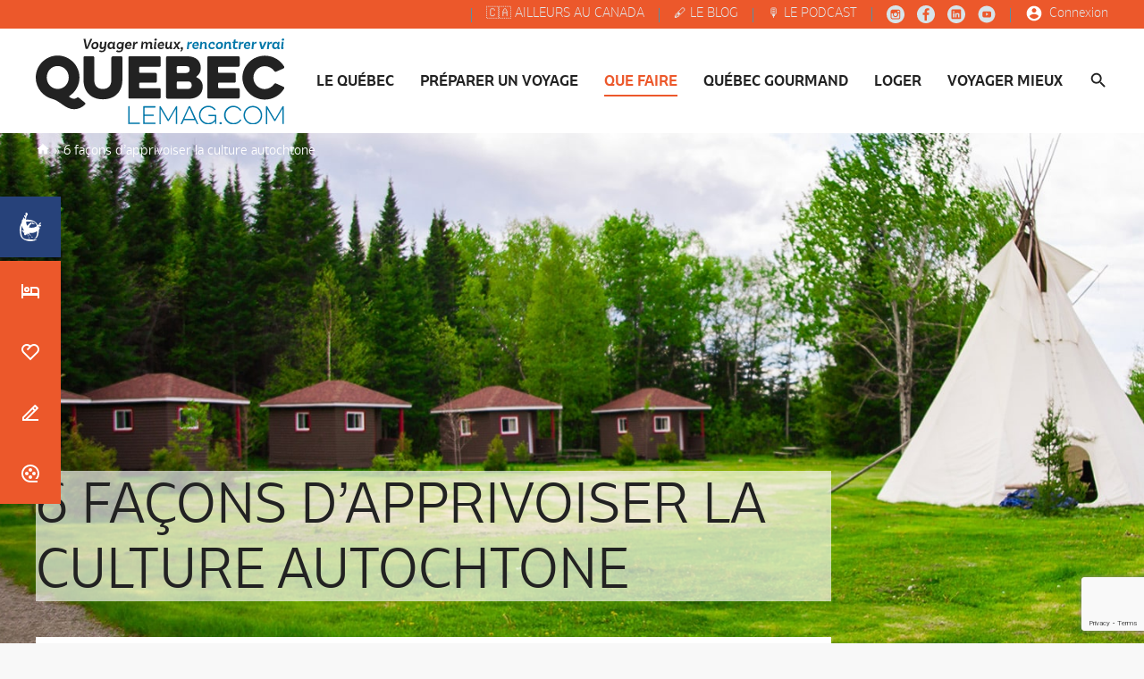

--- FILE ---
content_type: text/html; charset=UTF-8
request_url: https://www.quebeclemag.com/6-facons-apprivoiser-culture-autochtone-quebec/
body_size: 35143
content:
<!DOCTYPE html>
<!--[if IE 6]>
<html id="ie6" lang="fr-FR">
<![endif]-->
<!--[if IE 7]>
<html id="ie7" lang="fr-FR">
<![endif]-->
<!--[if IE 8]>
<html id="ie8" lang="fr-FR">
<![endif]-->
<!--[if !(IE 6) | !(IE 7) | !(IE 8)  ]><!-->
<html lang="fr-FR">
<!--<![endif]-->
<head>
<meta charset="UTF-8" />
<meta name="viewport" content="width=device-width, initial-scale=1, maximum-scale=1">
<link rel="profile" href="https://gmpg.org/xfn/11" />
<script src="https://maps.googleapis.com/maps/api/js?key=AIzaSyBSMlqhV2-LEooWExocEosZTsWDsPOY9a8"></script>
<!-- favicon and stuff -->
<link rel="icon" type="image/png" sizes="32x32" href="/favicon-32x32.png">
<link rel="icon" type="image/png" sizes="16x16" href="/favicon-16x16.png">
<link rel="manifest" href="/site.webmanifest">
<link rel="mask-icon" href="/safari-pinned-tab.svg" color="#5bbad5">
<meta name="msapplication-TileColor" content="#da532c">
<meta name="theme-color" content="#ffffff">
<!-- end favicon -->
<!-- <link rel="stylesheet" type="text/css" media="all" href="https://www.quebeclemag.com/wp-content/themes/quebec_le_mag/js/swiper.min.css" /> -->
<!-- <link rel="stylesheet" type="text/css" media="all" href="https://www.quebeclemag.com/wp-content/themes/quebec_le_mag/style.css" /> -->
<link rel="stylesheet" type="text/css" href="//www.quebeclemag.com/wp-content/cache/wpfc-minified/2f7u5xub/4aoc3.css" media="all"/>
<link rel="pingback" href="https://www.quebeclemag.com/xmlrpc.php" />
<meta name='robots' content='index, follow, max-image-preview:large, max-snippet:-1, max-video-preview:-1' />
<style>img:is([sizes="auto" i], [sizes^="auto," i]) { contain-intrinsic-size: 3000px 1500px }</style>
<!-- This site is optimized with the Yoast SEO plugin v26.2 - https://yoast.com/wordpress/plugins/seo/ -->
<title>6 façons d’apprivoiser la culture autochtone - Québec le Mag</title>
<meta name="description" content="Entre culture et tradition, découvrez le mode de vie des autochtones à travers deux peuples amérindiens : Les Atikamekw et les Anishinabeg" />
<link rel="canonical" href="https://www.quebeclemag.com/6-facons-apprivoiser-culture-autochtone-quebec/" />
<meta property="og:locale" content="fr_FR" />
<meta property="og:type" content="article" />
<meta property="og:title" content="6 façons d’apprivoiser la culture autochtone - Québec le Mag" />
<meta property="og:description" content="Entre culture et tradition, découvrez le mode de vie des autochtones à travers deux peuples amérindiens : Les Atikamekw et les Anishinabeg" />
<meta property="og:url" content="https://www.quebeclemag.com/6-facons-apprivoiser-culture-autochtone-quebec/" />
<meta property="og:site_name" content="Québec le Mag" />
<meta property="article:publisher" content="https://www.facebook.com/quebeclemag/?ref=aymt_homepage_panel" />
<meta property="article:published_time" content="2020-10-04T14:02:00+00:00" />
<meta property="article:modified_time" content="2024-07-03T09:52:12+00:00" />
<meta property="og:image" content="https://www.quebeclemag.com/wp-content/uploads/2018/10/raquette-mayoke.jpg" />
<meta property="og:image:width" content="1200" />
<meta property="og:image:height" content="630" />
<meta property="og:image:type" content="image/jpeg" />
<meta name="author" content="Olivier Pierson" />
<meta name="twitter:card" content="summary_large_image" />
<meta name="twitter:label1" content="Écrit par" />
<meta name="twitter:data1" content="Olivier Pierson" />
<script type="application/ld+json" class="yoast-schema-graph">{"@context":"https://schema.org","@graph":[{"@type":"Article","@id":"https://www.quebeclemag.com/6-facons-apprivoiser-culture-autochtone-quebec/#article","isPartOf":{"@id":"https://www.quebeclemag.com/6-facons-apprivoiser-culture-autochtone-quebec/"},"author":{"name":"Olivier Pierson","@id":"https://www.quebeclemag.com/#/schema/person/1f58e7620a74501ed4b38f1d57cb355c"},"headline":"6 façons d’apprivoiser la culture autochtone","datePublished":"2020-10-04T14:02:00+00:00","dateModified":"2024-07-03T09:52:12+00:00","mainEntityOfPage":{"@id":"https://www.quebeclemag.com/6-facons-apprivoiser-culture-autochtone-quebec/"},"wordCount":7,"publisher":{"@id":"https://www.quebeclemag.com/#organization"},"articleSection":["Expérience autochtone","Le Québec"],"inLanguage":"fr-FR"},{"@type":"WebPage","@id":"https://www.quebeclemag.com/6-facons-apprivoiser-culture-autochtone-quebec/","url":"https://www.quebeclemag.com/6-facons-apprivoiser-culture-autochtone-quebec/","name":"6 façons d’apprivoiser la culture autochtone - Québec le Mag","isPartOf":{"@id":"https://www.quebeclemag.com/#website"},"datePublished":"2020-10-04T14:02:00+00:00","dateModified":"2024-07-03T09:52:12+00:00","description":"Entre culture et tradition, découvrez le mode de vie des autochtones à travers deux peuples amérindiens : Les Atikamekw et les Anishinabeg","breadcrumb":{"@id":"https://www.quebeclemag.com/6-facons-apprivoiser-culture-autochtone-quebec/#breadcrumb"},"inLanguage":"fr-FR","potentialAction":[{"@type":"ReadAction","target":["https://www.quebeclemag.com/6-facons-apprivoiser-culture-autochtone-quebec/"]}]},{"@type":"BreadcrumbList","@id":"https://www.quebeclemag.com/6-facons-apprivoiser-culture-autochtone-quebec/#breadcrumb","itemListElement":[{"@type":"ListItem","position":1,"name":"Accueil","item":"https://www.quebeclemag.com/"},{"@type":"ListItem","position":2,"name":"6 façons d’apprivoiser la culture autochtone"}]},{"@type":"WebSite","@id":"https://www.quebeclemag.com/#website","url":"https://www.quebeclemag.com/","name":"Québec le Mag","description":"Tout pour bien préparer votre prochain voyage au Québec","publisher":{"@id":"https://www.quebeclemag.com/#organization"},"potentialAction":[{"@type":"SearchAction","target":{"@type":"EntryPoint","urlTemplate":"https://www.quebeclemag.com/?s={search_term_string}"},"query-input":{"@type":"PropertyValueSpecification","valueRequired":true,"valueName":"search_term_string"}}],"inLanguage":"fr-FR"},{"@type":"Organization","@id":"https://www.quebeclemag.com/#organization","name":"Québec Le Mag'","alternateName":"Editions Néopol France","url":"https://www.quebeclemag.com/","logo":{"@type":"ImageObject","inLanguage":"fr-FR","@id":"https://www.quebeclemag.com/#/schema/logo/image/","url":"https://www.quebeclemag.com/wp-content/uploads/2023/03/LOGO-QLM-2014.jpeg","contentUrl":"https://www.quebeclemag.com/wp-content/uploads/2023/03/LOGO-QLM-2014.jpeg","width":640,"height":272,"caption":"Québec Le Mag'"},"image":{"@id":"https://www.quebeclemag.com/#/schema/logo/image/"},"sameAs":["https://www.facebook.com/quebeclemag/?ref=aymt_homepage_panel","https://www.instagram.com/quebeclemag/","https://www.linkedin.com/company/quebec-le-mag","https://www.youtube.com/channel/UC21iw56_3rDx5vmzVIU6c9A"]},{"@type":"Person","@id":"https://www.quebeclemag.com/#/schema/person/1f58e7620a74501ed4b38f1d57cb355c","name":"Olivier Pierson","image":{"@type":"ImageObject","inLanguage":"fr-FR","@id":"https://www.quebeclemag.com/#/schema/person/image/","url":"https://secure.gravatar.com/avatar/c094ca7dd62b43a148d83f7504b8f007b262b7b52011ca8851f08c653039a418?s=96&d=mm&r=g","contentUrl":"https://secure.gravatar.com/avatar/c094ca7dd62b43a148d83f7504b8f007b262b7b52011ca8851f08c653039a418?s=96&d=mm&r=g","caption":"Olivier Pierson"},"description":"Journaliste depuis une vingtaine d'années, Olivier a œuvré en France au sein de la presse quotidienne régionale, traitant de sujets aussi divers et variés que le sport, la politique ou les faits divers... C'est désormais à la culture et au tourisme de plein air que ce fondu de marche consacre la majeure partie de son temps, toujours friand de découvertes et de rencontres, mais aussi de nouvelles expériences !","url":"https://www.quebeclemag.com/author/olivier-pierson/"}]}</script>
<!-- / Yoast SEO plugin. -->
<script type='application/javascript'  id='pys-version-script'>console.log('PixelYourSite Free version 11.1.3');</script>
<link rel="https://api.w.org/" href="https://www.quebeclemag.com/wp-json/" /><link rel="alternate" title="JSON" type="application/json" href="https://www.quebeclemag.com/wp-json/wp/v2/posts/7652" /><link rel="EditURI" type="application/rsd+xml" title="RSD" href="https://www.quebeclemag.com/xmlrpc.php?rsd" />
<link rel="alternate" title="oEmbed (JSON)" type="application/json+oembed" href="https://www.quebeclemag.com/wp-json/oembed/1.0/embed?url=https%3A%2F%2Fwww.quebeclemag.com%2F6-facons-apprivoiser-culture-autochtone-quebec%2F" />
<link rel="alternate" title="oEmbed (XML)" type="text/xml+oembed" href="https://www.quebeclemag.com/wp-json/oembed/1.0/embed?url=https%3A%2F%2Fwww.quebeclemag.com%2F6-facons-apprivoiser-culture-autochtone-quebec%2F&#038;format=xml" />
<!-- HFCM by 99 Robots - Snippet # 1: FB Verification -->
<meta name="facebook-domain-verification" content="0rxn829vefbxtn9dkij9djot8ze55e" />
<!-- /end HFCM by 99 Robots -->
<style>.cmplz-hidden {
display: none !important;
}</style>
<!-- BEGIN recaptcha, injected by plugin wp-recaptcha-integration  -->
<!-- END recaptcha -->
<style type="text/css" id="wp-custom-css">
details summary::-webkit-details-marker,
details summary::marker {
display: none; 
content: "";
}
/*CSS Woocommerce*/
.btn#shoplocator {
display: none;
}
#content.single-page h1 {
margin-top: 40px; !important
}
#content.le_magazine h1  {
margin-top: 40px; !important
}
.woocommerce div.images{
margin-top: 40px; !important
}
.woocommerce h2 {
font-weight: bold;
text-transform: uppercase;
font-size: 23px;
margin-bottom: 28px;
color: var(--main_color);
}
.woocommerce h3 {
font-weight: bold;
text-transform: uppercase;
font-size: 20px;
margin-bottom: 28px;
color: var(--main_color);
}
.woocommerce-product-details__short-description {
padding-bottom:25px;
}
.woocommerce p.price {
font-weight: bold;
text-transform: uppercase;
font-size: 28px !important;
margin-bottom: 28px;
color: #397a94 !important;
align-content
}
.woocommerce .quantity .qty{
display: block;
font-weight: bold;
font-size: 18px !important;
padding: 5px 0 5px 0;
}
.button.single_add_to_cart_button {
display: block;
text-align: center;
margin-bottom: 10px;
font-size: 16px !important;
font-weight: 800 !important;
text-transform: uppercase;
background: var(--main_color) !important;
}
.woocommerce ul.products li.product .button {
display: block;
text-align: center;
margin-bottom: 10px;
font-size: 16px !important;
font-weight: 800 !important;
color:#ffffff !important;
text-transform: uppercase;
background: var(--main_color) !important;
}
.woocommerce-cart .wc-proceed-to-checkout a.checkout-button {
display: block;
text-align: center;
margin-bottom: 10px;
font-size: 16px !important;
font-weight: 800 !important;
color:#ffffff !important;
text-transform: uppercase;
background: var(--main_color) !important;
}
.woocommerce button.button {
display: block;
text-align: center;
margin-bottom: 10px;
font-size: 16px !important;
font-weight: 800 !important;
color:#ffffff !important;
text-transform: uppercase;
background: var(--main_color) !important;
}
.woocommerce p {
line-height: 1.4em;
font-size: 18px;
margin-bottom: 1.2em;
font-weight: 300;
}
.woocommerce li {
line-height: 1.4em;
font-size: 18px;
display: list-item;
font-weight: 300;
}
.woocommerce ul {
list-style-type: square;
padding-left: 20px;
}
.woocommerce li .menu-item {
line-height: 1.4em;
font-size: 100%;
font-weight: 700 !important;
padding-left: 0px !important;
}
.woocommerce li .menu-item .menu-item-type-taxonomy {
line-height: 1em;
font-size: 100%;
font-weight: 300 !important;
}
.woocommerce li .menu-item .menu-item-type-custom {
line-height: 1.4em;
font-size: 100%;
font-weight: 300 !important;
}
.woocommerce li .menu-item .menu-item-type-post_type {
line-height: 1.4em;
font-size: 100%;
font-weight: 300 !important;
}
.woocommerce ul .menu-item {
list-style-type: none;
}
.product_meta {
display: none;
}
.related.products {
display: none;
}
.woocommerce-additional-fields {
display: none;
}
.deux-tiers {
width: 100%;
}
@media (min-width: 768px){
#customer_details{
width: 60%;
float: left;
margin-bottom: 95px;
}
#order_review_heading{
width: 30%;
float: left;
}
#order_review{
width: 40%;
float: left;
display:block;
padding-right: 50px;
}
.woocommerce .col2-set .col-1, .woocommerce-page .col2-set .col-1{
width: 90%!important;
}
}
.page-id-15428 #le_mag  {
border-top: 0px;
}
.page-id-15428 .module_blanc  {
background: transparent;
}
.page-id-15428 #le_mag .attachment-magazine_medium {
display: none;
}
.page-id-15428 #le_mag .demi {
display: none;
}
.woocommerce-result-count, .woocommerce-ordering {
display: none;
}
.woocommerce table.cart img, .woocommerce-page #content table.cart img, .woocommerce-page table.cart img {
height: 300px !important;
width: auto;
}
.woocommerce input[type="text"] {
border-color: #eee;
border-width: 1px;
background-color:#ffffff;
}
.woocommerce input[type="tel"] {
border-color: #eee;
border-width: 1px;
background-color:#ffffff;
}
.woocommerce input[type="email"] {
border-color: #eee;
border-width: 1px;
background-color:#ffffff;
}
.woocommerce-product-gallery{
opacity: 1 !important;
}
/*affichage responsif page catégorie adresses*/
@media only screen and (max-width: 768px) {
/* For mobile phones: */
#content_adresse.map_adresses #aside{
width: 100%;
}
#content_adresse.map_adresses .facetwp-facet-map {
width: 100%;
position:inherit !important;
}
#content, #content_adresse{
padding-top: 33px;
}
#content_adresse.map_adresses .small_adresse_post{
width: 100%;
}
</style>
</head>
<body data-rsssl=1 class="wp-singular post-template-default single single-post postid-7652 single-format-standard wp-theme-quebec_le_mag">
<div id="fb-root"></div>
<!--désactivation FB pixel
<script>
(function(d, s, id) {
var js, fjs = d.getElementsByTagName(s)[0];
if (d.getElementById(id)) return;
js = d.createElement(s); js.id = id;
js.src = 'https://connect.facebook.net/fr_FR/sdk.js#xfbml=1&version=v2.12&appId=1785320831777509&autoLogAppEvents=1';
fjs.parentNode.insertBefore(js, fjs);
}(document, 'script', 'facebook-jssdk'));
</script>
-->
<div id="search_big">
<svg viewBox="0 0 24 24" id="close_search">
<path d="M19 6.41L17.59 5 12 10.59 6.41 5 5 6.41 10.59 12 5 17.59 6.41 19 12 13.41 17.59 19 19 17.59 13.41 12z"/>
<path d="M0 0h24v24H0z" fill="none"/>
</svg>
<form method="get" id="searchform" action="https://www.quebeclemag.com/">
<input type="text" class="field" name="s" id="s" placeholder="Recherche" data-swplive="true" />
<p>
Entrez votre recherche puis tapez <strong>ENTRÉE</strong>
</p>
</form>
</div> <!-- #search_big -->
<div id="header_mobile">
<a href="https://www.quebeclemag.com/" data-wpel-link="internal">
<svg version="1.0" id="logo_mobile" xmlns="http://www.w3.org/2000/svg" xmlns:xlink="http://www.w3.org/1999/xlink" x="0px" y="0px" viewBox="0 0 178.4 62" enable-background="new 0 0 178.4 62" xml:space="preserve">
<g>
<path d="M0,28.6c0-8.7,7.2-15.7,15.7-15.7c8.7,0,15.7,7.1,15.7,15.7c0,5.5-2.9,10.4-7.2,13.2c-0.3,0.2-0.3,0.6,0,0.8
c1.1,0.7,2.1,1.2,3.3,1.2c0.3,0,1.2-0.1,2-0.7c0.5-0.4,1-0.4,1.5,0l4.3,3.5c0.4,0.3,0.4,0.9,0.1,1.3c-2.2,2.4-5.4,3.4-7.9,3.4
c-6.3,0-9.8-5.8-15.3-7.3C5.3,42.4,0,36.1,0,28.6z M7.9,28.6c0,4.6,3.5,8.2,7.9,8.2c4.5,0,7.9-3.7,7.9-8.2s-3.4-8.2-7.9-8.2
C11.4,20.3,7.9,24,7.9,28.6z"></path>
<path d="M54.5,14.3c0-0.5,0.4-0.9,0.9-0.9h5.9c0.5,0,0.9,0.4,0.9,0.9v16.1c0,7.8-4.9,13.8-14,13.8c-9.1,0-13.9-6-13.9-13.8V14.3
c0-0.5,0.4-0.9,0.9-0.9h5.9c0.5,0,0.9,0.4,0.9,0.9V30c0,4.4,2.1,6.8,6.1,6.8c4.1,0,6.2-2.4,6.2-6.8V14.3z"></path>
<path d="M67.4,43.7c-0.5,0-0.9-0.4-0.9-0.9V14.3c0-0.5,0.4-0.9,0.9-0.9h21.4c0.5,0,0.9,0.4,0.9,0.9V20c0,0.5-0.4,0.9-0.9,0.9H75
c-0.4,0-0.8,0.3-0.8,0.8v2.8c0,0.4,0.3,0.8,0.8,0.8h11c0.5,0,0.9,0.4,0.9,0.9v5.2c0,0.5-0.4,0.9-0.9,0.9H75c-0.4,0-0.8,0.3-0.8,0.8
v2.3c0,0.4,0.3,0.8,0.8,0.8h13.8c0.5,0,0.9,0.4,0.9,0.9v5.6c0,0.5-0.4,0.9-0.9,0.9H67.4z"></path>
<path d="M94.5,43.7c-0.5,0-0.9-0.4-0.9-0.9V14.3c0-0.5,0.4-0.9,0.9-0.9h14.2c6.5,0,9.8,3.5,9.8,8.4c0,2.8-1.2,4.7-3,6
c-0.3,0.2-0.3,0.5,0,0.7c2.7,1.2,4.4,3.5,4.4,6.7c0,5-3.7,8.6-9.9,8.6H94.5z M108.1,20.5h-6.1c-0.4,0-0.8,0.3-0.8,0.8v3.3
c0,0.4,0.3,0.8,0.8,0.8h5.6c2.1,0,2.9-1,2.9-2.4C110.6,21.4,109.8,20.5,108.1,20.5z M109.1,31.4h-7c-0.4,0-0.8,0.3-0.8,0.8v3.8
c0,0.4,0.3,0.8,0.8,0.8h7c2.1,0,2.9-1.1,2.9-2.7C111.9,32.4,111.2,31.4,109.1,31.4z"></path>
<path d="M124.1,43.7c-0.5,0-0.9-0.4-0.9-0.9V14.3c0-0.5,0.4-0.9,0.9-0.9h21.4c0.5,0,0.9,0.4,0.9,0.9V20c0,0.5-0.4,0.9-0.9,0.9
h-13.8c-0.4,0-0.8,0.3-0.8,0.8v2.8c0,0.4,0.3,0.8,0.8,0.8h11c0.5,0,0.9,0.4,0.9,0.9v5.2c0,0.5-0.4,0.9-0.9,0.9h-11
c-0.4,0-0.8,0.3-0.8,0.8v2.3c0,0.4,0.3,0.8,0.8,0.8h13.8c0.5,0,0.9,0.4,0.9,0.9v5.6c0,0.5-0.4,0.9-0.9,0.9H124.1z"></path>
<path d="M171.2,33.3c0.3-0.5,0.9-0.7,1.4-0.4l5.4,2.4c0.4,0.2,0.6,0.8,0.4,1.2c-2.8,4.7-8,7.9-13.9,7.9c-8.7,0-16.1-7.1-16.1-15.7
s7.3-15.7,16.1-15.7c5.9,0,11.1,3.1,13.9,7.8c0.2,0.4,0.1,1-0.3,1.2l-5.4,2.4c-0.5,0.3-1,0.1-1.4-0.4c-1.5-2.1-4-3.5-6.8-3.5
c-4.5,0-8.2,3.7-8.2,8.2s3.7,8.2,8.2,8.2C167.2,36.8,169.7,35.4,171.2,33.3z"></path>
</g>
<g>
<path fill="#0077A9" d="M66.7,62c-0.2,0-0.3-0.1-0.3-0.3V49.4c0-0.2,0.1-0.3,0.3-0.3h0.4c0.2,0,0.3,0.1,0.3,0.3v11.3
c0,0.1,0.1,0.2,0.2,0.2h6.9c0.2,0,0.3,0.1,0.3,0.3v0.4c0,0.2-0.1,0.3-0.3,0.3H66.7z"></path>
<path fill="#0077A9" d="M77.5,62c-0.2,0-0.3-0.1-0.3-0.3V49.4c0-0.2,0.1-0.3,0.3-0.3h8.2c0.2,0,0.3,0.1,0.3,0.3v0.4
c0,0.2-0.1,0.3-0.3,0.3h-7.3c-0.1,0-0.2,0.1-0.2,0.2V55c0,0.1,0.1,0.2,0.2,0.2h6.1c0.2,0,0.3,0.1,0.3,0.3v0.3
c0,0.2-0.1,0.3-0.3,0.3h-6.1c-0.1,0-0.2,0.1-0.2,0.2v4.4c0,0.1,0.1,0.2,0.2,0.2h7.3c0.2,0,0.3,0.1,0.3,0.3v0.4
c0,0.2-0.1,0.3-0.3,0.3H77.5z"></path>
<path fill="#0077A9" d="M89.8,61.7c0,0.2-0.1,0.3-0.3,0.3h-0.4c-0.2,0-0.3-0.1-0.3-0.3V49.4c0-0.2,0.1-0.3,0.3-0.3h0.3
c0.2,0,0.4,0.1,0.4,0.3l5.3,9c0,0.1,0.2,0.1,0.2,0l5.3-9c0.1-0.2,0.3-0.3,0.4-0.3h0.3c0.2,0,0.3,0.1,0.3,0.3v12.2
c0,0.2-0.1,0.3-0.3,0.3h-0.4c-0.2,0-0.3-0.1-0.3-0.3V51.2c0-0.1-0.1-0.1-0.1,0l-4.9,8.4c-0.1,0.1-0.3,0.2-0.4,0.2h-0.1
c-0.2,0-0.4-0.1-0.4-0.2l-4.9-8.3c0,0-0.1,0-0.1,0V61.7z"></path>
<path fill="#0077A9" d="M109.7,49.4c0.1-0.1,0.2-0.3,0.4-0.3h0.5c0.2,0,0.3,0.1,0.4,0.3l5.6,12.3c0.1,0.1,0,0.3-0.2,0.3H116
c-0.2,0-0.3-0.1-0.4-0.3l-1.1-2.4c-0.1-0.1-0.2-0.2-0.3-0.2h-7.6c-0.1,0-0.3,0.1-0.3,0.2l-1.1,2.4c-0.1,0.1-0.2,0.3-0.4,0.3h-0.5
c-0.1,0-0.2-0.1-0.2-0.3L109.7,49.4z M110.4,50.4c-0.1-0.1-0.1-0.1-0.2,0l-3.4,7.5c-0.1,0.1,0,0.2,0.1,0.2h6.7
c0.1,0,0.2-0.1,0.1-0.2L110.4,50.4z"></path>
<path fill="#0077A9" d="M124.3,56.2c-0.2,0-0.3-0.1-0.3-0.3v-0.3c0-0.2,0.1-0.3,0.3-0.3h5c0.2,0,0.3,0.1,0.3,0.3v6
c0,0.2-0.1,0.3-0.3,0.3h-0.2c-0.2,0-0.3-0.1-0.3-0.3v-1.3c0-0.1,0-0.3,0-0.4l0,0c0-0.1-0.1-0.1-0.1,0c-1.1,1.4-2.8,2.3-4.8,2.3
c-3.7,0-6.7-3-6.7-6.7c0-3.7,3-6.7,6.7-6.7c2.1,0,3.9,1,5.2,2.5c0.1,0.1,0.1,0.3-0.1,0.4l-0.3,0.2c-0.1,0.1-0.3,0.1-0.4,0
c-1.1-1.3-2.6-2.1-4.4-2.1c-3.1,0-5.7,2.6-5.7,5.7c0,3.1,2.6,5.7,5.7,5.7c2,0,3.7-1,4.7-2.5c0.1-0.1,0.1-0.3,0.1-0.4v-1.8
c0-0.1-0.1-0.2-0.2-0.2H124.3z"></path>
<path fill="#0077A9" d="M131.9,61.3c0-0.5,0.4-0.8,0.9-0.8s0.8,0.4,0.8,0.8c0,0.5-0.4,0.8-0.8,0.8S131.9,61.8,131.9,61.3z"></path>
<path fill="#0077A9" d="M146.7,58.7c0.1-0.1,0.3-0.2,0.4-0.1l0.3,0.2c0.1,0.1,0.2,0.3,0.1,0.4c-1.2,1.8-3.2,3-5.6,3
c-3.7,0-6.7-3-6.7-6.7c0-3.7,3-6.7,6.7-6.7c2.3,0,4.4,1.2,5.6,3c0.1,0.1,0,0.3-0.1,0.4l-0.3,0.2c-0.1,0.1-0.3,0-0.4-0.1
c-1-1.5-2.7-2.5-4.7-2.5c-3.1,0-5.7,2.6-5.7,5.7c0,3.1,2.6,5.7,5.7,5.7C143.9,61.2,145.7,60.3,146.7,58.7z"></path>
<path fill="#0077A9" d="M149.2,55.6c0-3.7,3-6.7,6.7-6.7c3.7,0,6.7,3,6.7,6.7c0,3.7-3,6.7-6.7,6.7
C152.2,62.2,149.2,59.2,149.2,55.6z M150.2,55.6c0,3.1,2.6,5.7,5.7,5.7c3.1,0,5.7-2.5,5.7-5.7c0-3.1-2.6-5.7-5.7-5.7
C152.8,49.9,150.2,52.4,150.2,55.6z"></path>
<path fill="#0077A9" d="M166.3,61.7c0,0.2-0.1,0.3-0.3,0.3h-0.4c-0.2,0-0.3-0.1-0.3-0.3V49.4c0-0.2,0.1-0.3,0.3-0.3h0.3
c0.2,0,0.4,0.1,0.4,0.3l5.3,9c0,0.1,0.2,0.1,0.2,0l5.3-9c0.1-0.2,0.3-0.3,0.4-0.3h0.3c0.2,0,0.3,0.1,0.3,0.3v12.2
c0,0.2-0.1,0.3-0.3,0.3h-0.4c-0.2,0-0.3-0.1-0.3-0.3V51.2c0-0.1-0.1-0.1-0.1,0l-4.9,8.4c-0.1,0.1-0.3,0.2-0.4,0.2h-0.1
c-0.2,0-0.4-0.1-0.4-0.2l-4.9-8.3c0,0-0.1,0-0.1,0V61.7z"></path>
</g>
<g>
<g>
<path d="M36.6,6c0,0.2,0.1,0.5,0.1,0.8h0C36.9,6.5,37,6.2,37.1,6l2.1-5h1.4l-3.3,7.2h-1.5L34.3,1h1.4L36.6,6z"></path>
<path d="M45.1,5.4c0,1.7-1.2,3-2.9,3c-1.4,0-2.3-0.9-2.3-2.3c0-1.7,1.2-3,2.9-3C44.2,3,45.1,4,45.1,5.4z M43.7,5.4
c0-0.8-0.4-1.3-1.1-1.3c-0.9,0-1.4,0.8-1.4,1.8c0,0.8,0.4,1.3,1.1,1.3C43.1,7.2,43.7,6.5,43.7,5.4z"></path>
<path d="M50.9,3.1l-0.6,5c-0.2,1.5-1.3,2.4-2.9,2.4c-1.1,0-1.7-0.4-2-0.6L46,9c0.4,0.3,0.9,0.5,1.4,0.5c0.9,0,1.5-0.5,1.6-1.4
l0.1-0.8h0c-0.3,0.6-0.8,1-1.6,1c-1.2,0-1.8-0.9-1.6-2.1l0.4-3.2l1.3,0l-0.4,3c-0.1,0.7,0.2,1.1,0.8,1.1c0.7,0,1.1-0.7,1.2-1.3
l0.3-2.8H50.9z"></path>
<path d="M56.6,6.9c0,0.3,0,0.3,0.2,0.3c0.1,0,0.1,0,0.2,0l-0.1,1c0,0-0.3,0.1-0.7,0.1c-0.7,0-1-0.3-1-1c-0.3,0.6-0.9,1-1.7,1
c-1.2,0-2-0.9-2-2.3c0-1.7,1.1-3,2.6-3c0.9,0,1.4,0.5,1.5,1.1h0c0-0.2,0.1-0.7,0.3-1h1L56.6,6.9L56.6,6.9z M54,7.2
c0.8,0,1.3-0.7,1.4-1.4l0-0.1l0-0.2l0,0c0.1-0.7-0.3-1.4-1.1-1.4c-0.8,0-1.4,0.7-1.4,1.8C52.9,6.7,53.3,7.2,54,7.2L54,7.2z"></path>
<path d="M63.4,3.1l-0.6,5c-0.2,1.5-1.3,2.5-3,2.5c-1.2,0-1.8-0.4-2.1-0.6l0.7-1c0.4,0.3,0.9,0.5,1.6,0.5c0.9,0,1.5-0.4,1.6-1.3
l0.1-0.7c-0.3,0.5-0.9,0.8-1.6,0.8c-1.2,0-2-0.8-2-2.2c0-1.7,1.1-3,2.6-3c0.9,0,1.4,0.5,1.5,1.1h0c0-0.2,0.1-0.7,0.3-1H63.4z
M61.7,5.8l0-0.4c0-0.6-0.3-1.3-1.1-1.3c-0.8,0-1.4,0.7-1.4,1.7c0,0.8,0.4,1.3,1.1,1.3C61.1,7.1,61.6,6.4,61.7,5.8z"></path>
<path d="M68.8,5.1c0,0.5-0.1,0.9-0.1,0.9h-3.4c0,0.8,0.5,1.3,1.3,1.3c0.7,0,1.1-0.4,1.4-0.6l0.6,0.7c-0.4,0.5-1.2,0.9-2.2,0.9
C64.8,8.3,64,7.4,64,6c0-1.7,1.2-3,2.9-3C68.1,3,68.8,3.9,68.8,5.1z M65.4,5.2h2.2c0,0,0-0.1,0-0.1c0-0.6-0.3-1-0.9-1
C66.1,4.1,65.6,4.5,65.4,5.2z"></path>
<path d="M73.3,3.2l-0.5,1.3c-0.1-0.1-0.3-0.2-0.5-0.2c-0.5,0-1.1,0.4-1.2,1.3l-0.3,2.7h-1.3l0.6-5.2l1,0c0.1,0.4,0,0.9,0,1.2h0
C71.4,3.5,71.9,3,72.6,3C72.9,3,73.1,3.1,73.3,3.2z"></path>
<path d="M83.9,7.2l-0.1,1c-0.1,0-0.3,0.1-0.8,0.1c-0.8,0-1-0.5-0.9-1.1l0.2-2c0.1-0.7-0.2-1.1-0.8-1.1c-0.7,0-1.1,0.7-1.2,1.3
l-0.3,2.7h-1.3l0.4-3c0.1-0.7-0.2-1.1-0.8-1.1c-0.7,0-1.1,0.7-1.2,1.4l-0.3,2.7h-1.3l0.6-5.2l1,0C77,3.4,77,3.9,77,4.2h0
C77.3,3.5,77.9,3,78.7,3c0.9,0,1.4,0.5,1.6,1.2C80.6,3.6,81.2,3,82,3c1.2,0,1.8,0.9,1.6,2.1l-0.2,1.8c0,0.2,0.1,0.3,0.2,0.3
C83.8,7.2,83.8,7.2,83.9,7.2z"></path>
<path d="M86.1,7c0,0.1,0.1,0.2,0.2,0.2c0.1,0,0.1,0,0.2,0l-0.1,1c-0.1,0-0.3,0.1-0.7,0.1c-0.8,0-1-0.4-0.9-1l0.5-4.2l1.3,0L86.1,7
z M86,2.3c-0.4,0-0.8-0.3-0.8-0.7c0-0.5,0.5-0.9,1-0.9c0.4,0,0.8,0.3,0.8,0.8C87,1.9,86.6,2.3,86,2.3z"></path>
<path d="M92.2,5.1c0,0.5-0.1,0.9-0.1,0.9h-3.4c0,0.8,0.5,1.3,1.3,1.3c0.7,0,1.1-0.4,1.4-0.6l0.6,0.7c-0.4,0.5-1.2,0.9-2.2,0.9
c-1.5,0-2.3-0.9-2.3-2.3c0-1.7,1.2-3,2.9-3C91.5,3,92.2,3.9,92.2,5.1z M88.8,5.2H91c0,0,0-0.1,0-0.1c0-0.6-0.3-1-0.9-1
C89.5,4.1,89,4.5,88.8,5.2z"></path>
<path d="M97.8,7.2c0.1,0,0.1,0,0.2,0l-0.1,1c0,0-0.3,0.1-0.7,0.1c-0.7,0-1-0.3-1-1h0c-0.3,0.6-0.8,1-1.6,1c-1.2,0-1.8-0.9-1.6-2.1
l0.4-3.2h1.3l-0.4,3c-0.1,0.7,0.2,1.1,0.8,1.1c0.7,0,1.1-0.8,1.2-1.4l0.3-2.7h1.3l-0.5,3.8C97.6,7.1,97.7,7.2,97.8,7.2z"></path>
<path d="M101.9,5.7l1.5,2.6H102l-0.7-1.3c-0.1-0.2-0.2-0.3-0.2-0.4h0c0,0.1-0.1,0.2-0.3,0.4l-1,1.3h-1.4l2.2-2.6L99,3.1h1.5
l0.6,1.3c0.1,0.1,0.2,0.4,0.2,0.5h0c0-0.1,0.2-0.4,0.3-0.5l0.9-1.3h1.5L101.9,5.7z"></path>
<path d="M104.9,6.8c0.4,0,0.8,0.3,0.8,0.9c0,1.7-1.5,2.4-1.5,2.4l-0.4-0.6c0,0,0.9-0.5,0.9-1.1c-0.4,0-0.7-0.3-0.7-0.7
C104,7.2,104.4,6.8,104.9,6.8z"></path>
</g>
<g>
<path fill="#0077A9" d="M112.3,3.2l-0.5,1.3c-0.1-0.1-0.3-0.2-0.5-0.2c-0.5,0-1.1,0.4-1.2,1.3l-0.3,2.7h-1.3l0.6-5.2l1,0
c0.1,0.4,0,0.9,0,1.2h0c0.3-0.7,0.7-1.2,1.5-1.2C111.9,3,112.1,3.1,112.3,3.2z"></path>
<path fill="#0077A9" d="M117.1,5.1c0,0.5-0.1,0.9-0.1,0.9h-3.4c0,0.8,0.5,1.3,1.3,1.3c0.7,0,1.1-0.4,1.4-0.6l0.6,0.7
c-0.4,0.5-1.2,0.9-2.2,0.9c-1.5,0-2.3-0.9-2.3-2.3c0-1.7,1.2-3,2.9-3C116.4,3,117.1,3.9,117.1,5.1z M113.6,5.2h2.2
c0,0,0-0.1,0-0.1c0-0.6-0.3-1-0.9-1C114.3,4.1,113.8,4.5,113.6,5.2z"></path>
<path fill="#0077A9" d="M123,7.2l-0.1,1c-0.1,0-0.3,0.1-0.8,0.1c-0.8,0-1-0.5-0.9-1.1l0.2-2c0.1-0.7-0.2-1.1-0.8-1.1
c-0.8,0-1.2,0.7-1.3,1.4L119,8.3h-1.3l0.6-5.2l1,0c0.1,0.4,0.1,0.9,0,1.1h0c0.3-0.6,0.9-1.1,1.8-1.1c1.2,0,1.8,0.9,1.6,2.1
l-0.2,1.9c0,0.2,0.1,0.3,0.2,0.3C122.9,7.2,123,7.2,123,7.2z"></path>
<path fill="#0077A9" d="M128.6,4.6c0,0.3-0.1,0.6-0.1,0.6l-1.2,0.1c0-0.1,0.1-0.2,0.1-0.4c0-0.4-0.3-0.8-0.8-0.8
c-0.8,0-1.4,0.7-1.4,1.8c0,0.8,0.4,1.3,1.2,1.3c0.8,0,1.3-0.4,1.5-0.6l0.6,0.8c-0.4,0.5-1.2,0.9-2.2,0.9c-1.5,0-2.3-0.9-2.3-2.3
c0-1.7,1.2-3,2.9-3C128,3,128.6,3.7,128.6,4.6z"></path>
<path fill="#0077A9" d="M134.5,5.4c0,1.7-1.2,3-2.9,3c-1.4,0-2.3-0.9-2.3-2.3c0-1.7,1.2-3,2.9-3C133.6,3,134.5,4,134.5,5.4z
M133.1,5.4c0-0.8-0.4-1.3-1.1-1.3c-0.9,0-1.4,0.8-1.4,1.8c0,0.8,0.4,1.3,1.1,1.3C132.5,7.2,133.1,6.5,133.1,5.4z"></path>
<path fill="#0077A9" d="M140.4,7.2l-0.1,1c-0.1,0-0.3,0.1-0.8,0.1c-0.8,0-1-0.5-0.9-1.1l0.2-2c0.1-0.7-0.2-1.1-0.8-1.1
c-0.8,0-1.2,0.7-1.3,1.4l-0.3,2.7h-1.3l0.6-5.2l1,0c0.1,0.4,0.1,0.9,0,1.1h0c0.3-0.6,0.9-1.1,1.8-1.1c1.2,0,1.8,0.9,1.6,2.1
L140,6.9c0,0.2,0.1,0.3,0.2,0.3C140.3,7.2,140.4,7.2,140.4,7.2z"></path>
<path fill="#0077A9" d="M143,6.1c-0.1,0.7,0.1,1.1,0.7,1.1c0.5,0,0.9-0.3,0.9-0.3l0.3,1c0,0-0.6,0.4-1.5,0.4
c-1.3,0-1.8-0.7-1.7-2.2l0.3-2.1h-0.8l0.1-1h0.8l0.2-1.5l1.3-0.1l-0.2,1.5h1.8l-0.1,1h-1.8L143,6.1z"></path>
<path fill="#0077A9" d="M149.4,3.2l-0.5,1.3c-0.1-0.1-0.3-0.2-0.5-0.2c-0.5,0-1.1,0.4-1.2,1.3l-0.3,2.7h-1.3l0.6-5.2l1,0
c0.1,0.4,0,0.9,0,1.2h0c0.3-0.7,0.7-1.2,1.5-1.2C148.9,3,149.2,3.1,149.4,3.2z"></path>
<path fill="#0077A9" d="M154.1,5.1c0,0.5-0.1,0.9-0.1,0.9h-3.4c0,0.8,0.5,1.3,1.3,1.3c0.7,0,1.1-0.4,1.4-0.6l0.6,0.7
c-0.4,0.5-1.2,0.9-2.2,0.9c-1.5,0-2.3-0.9-2.3-2.3c0-1.7,1.2-3,2.9-3C153.4,3,154.1,3.9,154.1,5.1z M150.7,5.2h2.2
c0,0,0-0.1,0-0.1c0-0.6-0.3-1-0.9-1C151.4,4.1,150.9,4.5,150.7,5.2z"></path>
<path fill="#0077A9" d="M158.7,3.2l-0.5,1.3c-0.1-0.1-0.3-0.2-0.5-0.2c-0.5,0-1.1,0.4-1.2,1.3l-0.3,2.7h-1.3l0.6-5.2l1,0
c0.1,0.4,0,0.9,0,1.2h0c0.3-0.7,0.7-1.2,1.5-1.2C158.2,3,158.4,3.1,158.7,3.2z"></path>
<path fill="#0077A9" d="M165.8,3.1l-2.5,5.2h-1.5l-1.3-5.2h1.4l0.7,3.2c0.1,0.3,0.1,0.4,0.1,0.6h0c0.1-0.3,0.1-0.4,0.2-0.6
l1.5-3.2H165.8z"></path>
<path fill="#0077A9" d="M169.8,3.2l-0.5,1.3c-0.1-0.1-0.3-0.2-0.5-0.2c-0.5,0-1.1,0.4-1.2,1.3l-0.3,2.7h-1.3l0.6-5.2l1,0
c0.1,0.4,0,0.9,0,1.2h0c0.3-0.7,0.7-1.2,1.5-1.2C169.4,3,169.6,3.1,169.8,3.2z"></path>
<path fill="#0077A9" d="M175,7.2c0.1,0,0.1,0,0.2,0l-0.1,1c0,0-0.3,0.1-0.7,0.1c-0.7,0-1-0.3-1-1c-0.3,0.6-0.9,1-1.7,1
c-1.2,0-2-0.9-2-2.3c0-1.7,1.1-3,2.6-3c0.9,0,1.4,0.5,1.5,1.1h0c0-0.2,0.1-0.7,0.3-1h1l-0.5,3.8C174.7,7.1,174.8,7.2,175,7.2z
M172.2,7.2c0.8,0,1.3-0.7,1.4-1.4l0-0.1l0-0.2l0,0c0.1-0.7-0.3-1.4-1.1-1.4c-0.8,0-1.4,0.7-1.4,1.8
C171.1,6.7,171.5,7.2,172.2,7.2L172.2,7.2z"></path>
<path fill="#0077A9" d="M177.5,7c0,0.1,0.1,0.2,0.2,0.2c0.1,0,0.1,0,0.2,0l-0.1,1c-0.1,0-0.3,0.1-0.7,0.1c-0.8,0-1-0.4-0.9-1
l0.5-4.2l1.3,0L177.5,7z M177.4,2.3c-0.4,0-0.8-0.3-0.8-0.7c0-0.5,0.5-0.9,1-0.9c0.4,0,0.8,0.3,0.8,0.8
C178.4,1.9,177.9,2.3,177.4,2.3z"></path>
</g>
</g>
</svg>
</a>
<div id="recherche_mobile">
<div>
<svg viewBox="0 0 24 24">
<path d="M15.5,14h-0.79l-0.2799997-0.2700005C15.4099998,12.5900002,16,11.1099997,16,9.5C16,5.9099998,13.0900002,3,9.5,3
S3,5.9099998,3,9.5S5.9099998,16,9.5,16c1.6099997,0,3.0900002-0.5900002,4.2299995-1.5699997L14,14.71v0.79l5,4.9899998
L20.4899998,19L15.5,14z M9.5,14C7.0100002,14,5,11.9899998,5,9.5S7.0100002,5,9.5,5S14,7.0100002,14,9.5S11.9899998,14,9.5,14z"/>
<path fill="none" d="M0,0h24v24H0V0z"/>
</svg> Recherche			</div>
</div><!-- #recherche_mobile -->
<hr class="clear">
</div><!-- #header_mobile -->
<div id="fond_header"></div>
<div class="show_menu_mobile">
<div class="icon">
<span class="lines"></span>
</div><!-- .icon -->
</div><!-- .show_menu_mobile -->
<header id="header">
<div id="sur_header">
<div class="center">
<!-- <span class="time">
Il est 12:53 au Québec 
</span>
-->
<a href="https://www.quebeclemag.com/visiter-le-canada/" class="item" data-wpel-link="internal">
🇨🇦 AILLEURS AU CANADA						</a>
<a href="https://www.quebeclemag.com/experiences-visites-au-quebec/" class="item" data-wpel-link="internal">
🖋️ LE BLOG 						</a>
<a href="https://www.quebeclemag.com/le-podcast/" class="item" data-wpel-link="internal">
🎙️ LE PODCAST 						</a>
<ul class="social">
<li>
<a href="https://www.instagram.com/quebeclemag/" rel="nofollow external" target="_blank" data-wpel-link="external">
<svg viewBox="0 0 42.3 42.3">
<path d="M21.1,0h0.1c4.4,0,8.4,1.3,12.2,3.9c0.7,0.5,1.4,1.1,2,1.7c1,0.9,1.6,1.6,1.9,2c1.1,1.4,1.9,2.5,2.3,3.4
c1.8,3.2,2.7,6.6,2.7,10.2v0.1c0,4.4-1.3,8.4-3.9,12.2c-0.5,0.7-1.1,1.4-1.7,2c-0.9,1-1.6,1.6-2,1.9c-1.4,1.1-2.5,1.9-3.4,2.3
c-3.2,1.8-6.6,2.7-10.2,2.7h-0.1c-4.4,0-8.4-1.3-12.2-3.9c-0.7-0.5-1.4-1.1-2-1.7c-1-0.9-1.6-1.6-1.9-2c-1.1-1.4-1.9-2.5-2.3-3.4
C0.9,28.2,0,24.8,0,21.2v-0.1c0-4.4,1.3-8.4,3.9-12.2c0.5-0.7,1.1-1.4,1.7-2c0.9-1,1.6-1.6,2-1.9c1.4-1.1,2.5-1.9,3.4-2.3
C14.1,0.9,17.5,0,21.1,0z M9.6,14.8v13.3c0,1.1,0.2,1.9,0.5,2.4c0.1,0.3,0.4,0.7,0.8,1.1c0.9,0.8,1.9,1.2,3.1,1.2h14
c1.2,0,2.3-0.4,3.2-1.3c0.8-0.8,1.3-2,1.3-3.3V14.7c0-1.1-0.3-2.1-0.8-2.8c-0.5-0.6-0.9-1-1.4-1.3c-0.7-0.4-1.4-0.6-2.2-0.6H14
c-1.3,0-2.5,0.6-3.4,1.7c-0.4,0.5-0.7,1.1-0.9,1.9C9.6,13.8,9.6,14.2,9.6,14.8z M15.2,19.1C15.2,19.1,15.2,19.1,15.2,19.1
c-0.3,0.8-0.4,1.6-0.4,2.4c0,1.8,0.7,3.3,2.1,4.7c1.3,1.1,2.6,1.6,4.1,1.6h0.3c1.4,0,2.7-0.5,4-1.5c0.5-0.4,0.8-0.8,1-1.1
c0.8-1.1,1.2-2.3,1.2-3.6v-0.2c0-0.7-0.2-1.5-0.5-2.3h3.4c0,0,0,0,0,0v9.5c0,0.7-0.4,1.3-1.1,1.8c-0.3,0.2-0.8,0.3-1.4,0.3H14.3
c-0.7,0-1.2-0.1-1.5-0.4c-0.1,0-0.2-0.2-0.5-0.5c-0.3-0.4-0.5-0.8-0.5-1.3v-9.4l0,0H15.2z M20.9,17.4h0.2c1.1,0,2.1,0.5,2.9,1.4
c0.7,0.8,1,1.7,1,2.7c0,1-0.4,1.9-1.1,2.7c-0.8,0.8-1.8,1.3-3,1.3c-1.2,0-2.2-0.5-3.1-1.4c-0.6-0.8-1-1.7-1-2.6c0-1,0.4-2,1.1-2.8
C19,17.8,19.9,17.4,20.9,17.4z M29.9,12.6L29.9,12.6l0,3.9c0,0,0,0,0,0h-0.5c-0.7,0-1.9,0-3.4,0v0v-3.9h0
C26.5,12.7,27.8,12.6,29.9,12.6z"/>
</svg>
</a>
</li>
<li>
<a href="https://www.facebook.com/quebeclemag/?ref=aymt_homepage_panel" rel="nofollow external" target="_blank" data-wpel-link="external">
<svg viewBox="0 0 42.3 42.3">
<g>
<path d="M21,0h0.2c4.3,0,8.3,1.3,12,3.8c0.8,0.5,1.6,1.2,2.4,2c1,1,1.7,1.7,2,2.1c0.8,1,1.4,1.9,1.8,2.6c1.9,3.3,2.9,6.9,2.9,10.6
v0.2c0,4.3-1.3,8.3-3.8,12c-0.5,0.8-1.2,1.6-2,2.4c-1,1-1.7,1.7-2.1,2c-1,0.8-1.9,1.4-2.6,1.8c-3.3,1.9-6.9,2.9-10.6,2.9H21
c-4.3,0-8.3-1.3-12-3.8c-0.8-0.5-1.6-1.2-2.4-2c-1-1-1.7-1.7-2-2.1c-0.8-1-1.4-1.9-1.8-2.6C1,28.5,0,25,0,21.3V21
c0-4.3,1.3-8.3,3.8-12c0.5-0.8,1.2-1.6,2-2.4c1-1,1.7-1.7,2.1-2c1-0.8,1.9-1.4,2.6-1.8C13.8,1,17.3,0,21,0z M23.3,7
c0,0-0.4,0.2-1.3,0.5c-1.3,0.5-2.2,1.3-2.9,2.4c-0.6,1.1-1,2.4-1,3.8v3.9h-4.5v5.2h4.5v13.3h5.3V22.8H28c0-0.1,0.2-1.9,0.7-5.2h0
h-5.1v-2.9c0-0.8,0-1.3,0.1-1.5c0-0.1,0.1-0.3,0.2-0.5c0.2-0.3,0.5-0.6,1-0.7c0.3-0.1,0.9-0.2,1.7-0.2h2.4v0V7.2
C27.6,7.1,26.3,7,24.9,7h-0.2C23.8,7,23.3,7,23.3,7z"/>
</g>
</svg>
</a>
</li>
<li>
<a href="https://www.linkedin.com/company/quebec-le-mag" rel="nofollow external" target="_blank" data-wpel-link="external">
<svg viewBox="0 0 42.2 42.2">
<g>
<path d="M24.9,18.1c-1.8,0-2.6,1-3.1,1.7v-1.4h-3.4c0,1,0,10.2,0,10.2h3.4v-5.7c0-0.3,0-0.6,0.1-0.8c0.2-0.6,0.8-1.2,1.7-1.2
c1.2,0,1.7,0.9,1.7,2.3v5.5h3.4v-5.9C28.9,19.6,27.2,18.1,24.9,18.1L24.9,18.1z M21.9,19.8L21.9,19.8
C21.9,19.8,21.9,19.8,21.9,19.8L21.9,19.8z"/>
<rect x="13.2" y="18.3" width="3.4" height="10.2"/>
<path d="M21.1,0C9.5,0,0,9.5,0,21.1c0,11.6,9.5,21.1,21.1,21.1c11.6,0,21.1-9.5,21.1-21.1C42.2,9.5,32.7,0,21.1,0L21.1,0z
M32.3,30.6c0,0.9-0.7,1.6-1.7,1.6H11.4c-0.9,0-1.7-0.7-1.7-1.6V11.2c0-0.9,0.7-1.6,1.7-1.6h19.2c0.9,0,1.7,0.7,1.7,1.6V30.6z"/>
<path d="M14.9,13.4c-1.2,0-1.9,0.8-1.9,1.8c0,1,0.7,1.8,1.9,1.8h0c1.2,0,1.9-0.8,1.9-1.8C16.8,14.2,16.1,13.4,14.9,13.4L14.9,13.4z
"/>
</g>
</svg>
</a>
</li>
<li>
<a href="https://www.youtube.com/channel/UC21iw56_3rDx5vmzVIU6c9A?" rel="nofollow external" target="_blank" data-wpel-link="external">
<svg viewBox="0 0 433.6019287 433.6019287">
<g>
<polygon points="199.2341766,254.1215363 258.6070251,214.9800415 199.2341766,175.8310394 	"/>
<path d="M216.8026123,11.9999695c-113.1096649,0-204.8027344,91.6930161-204.8027344,204.8036652
c0,113.1052399,91.6930771,204.7983246,204.8027344,204.7983246c113.1061096,0,204.7994385-91.6930847,204.7994385-204.7983246
C421.6020508,103.6929855,329.9087219,11.9999695,216.8026123,11.9999695z M323.9703369,177.2830048v83.3496552
c0,17.1675415-13.9050598,31.0843811-31.0671692,31.0843811H147.1471252
c-17.1546021,0-31.0638657-13.9135437-31.0638657-31.0843811v-83.3496552
c0-17.1675262,13.9092636-31.0854187,31.0638657-31.0854187h145.760376c17.1577759,0,31.0670471,13.9135437,31.0670471,31.0854187
H323.9703369z"/>
</g>
</svg>
</a>
</li>
</ul><!-- #social -->
<!-- <a href="https://www.quebeclemag.com/jeveuxentrer.php?action=register" class="item" data-wpel-link="internal">
Se connecter		        	</a> -->
<a href="https://www.quebeclemag.com/connexion/" id="mon_compte" data-wpel-link="internal">
<svg viewBox="0 0 24 24" xmlns="http://www.w3.org/2000/svg">
<path d="M12 2C6.48 2 2 6.48 2 12s4.48 10 10 10 10-4.48 10-10S17.52 2 12 2zm0 3c1.66 0 3 1.34 3 3s-1.34 3-3 3-3-1.34-3-3 1.34-3 3-3zm0 14.2c-2.5 0-4.71-1.28-6-3.22.03-1.99 4-3.08 6-3.08 1.99 0 5.97 1.09 6 3.08-1.29 1.94-3.5 3.22-6 3.22z"/>
<path d="M0 0h24v24H0z" fill="none"/>
</svg>
Connexion		            </a>
</div><!-- .center -->
</div><!-- #sur_header -->
<div id="sous_header">
<div class="center">
<a href="https://www.quebeclemag.com/" id="logo" data-wpel-link="internal">
<svg version="1.0" xmlns="http://www.w3.org/2000/svg" xmlns:xlink="http://www.w3.org/1999/xlink" x="0px" y="0px" viewBox="0 0 178.4 62" enable-background="new 0 0 178.4 62" xml:space="preserve">
<g>
<path d="M0,28.6c0-8.7,7.2-15.7,15.7-15.7c8.7,0,15.7,7.1,15.7,15.7c0,5.5-2.9,10.4-7.2,13.2c-0.3,0.2-0.3,0.6,0,0.8
c1.1,0.7,2.1,1.2,3.3,1.2c0.3,0,1.2-0.1,2-0.7c0.5-0.4,1-0.4,1.5,0l4.3,3.5c0.4,0.3,0.4,0.9,0.1,1.3c-2.2,2.4-5.4,3.4-7.9,3.4
c-6.3,0-9.8-5.8-15.3-7.3C5.3,42.4,0,36.1,0,28.6z M7.9,28.6c0,4.6,3.5,8.2,7.9,8.2c4.5,0,7.9-3.7,7.9-8.2s-3.4-8.2-7.9-8.2
C11.4,20.3,7.9,24,7.9,28.6z"></path>
<path d="M54.5,14.3c0-0.5,0.4-0.9,0.9-0.9h5.9c0.5,0,0.9,0.4,0.9,0.9v16.1c0,7.8-4.9,13.8-14,13.8c-9.1,0-13.9-6-13.9-13.8V14.3
c0-0.5,0.4-0.9,0.9-0.9h5.9c0.5,0,0.9,0.4,0.9,0.9V30c0,4.4,2.1,6.8,6.1,6.8c4.1,0,6.2-2.4,6.2-6.8V14.3z"></path>
<path d="M67.4,43.7c-0.5,0-0.9-0.4-0.9-0.9V14.3c0-0.5,0.4-0.9,0.9-0.9h21.4c0.5,0,0.9,0.4,0.9,0.9V20c0,0.5-0.4,0.9-0.9,0.9H75
c-0.4,0-0.8,0.3-0.8,0.8v2.8c0,0.4,0.3,0.8,0.8,0.8h11c0.5,0,0.9,0.4,0.9,0.9v5.2c0,0.5-0.4,0.9-0.9,0.9H75c-0.4,0-0.8,0.3-0.8,0.8
v2.3c0,0.4,0.3,0.8,0.8,0.8h13.8c0.5,0,0.9,0.4,0.9,0.9v5.6c0,0.5-0.4,0.9-0.9,0.9H67.4z"></path>
<path d="M94.5,43.7c-0.5,0-0.9-0.4-0.9-0.9V14.3c0-0.5,0.4-0.9,0.9-0.9h14.2c6.5,0,9.8,3.5,9.8,8.4c0,2.8-1.2,4.7-3,6
c-0.3,0.2-0.3,0.5,0,0.7c2.7,1.2,4.4,3.5,4.4,6.7c0,5-3.7,8.6-9.9,8.6H94.5z M108.1,20.5h-6.1c-0.4,0-0.8,0.3-0.8,0.8v3.3
c0,0.4,0.3,0.8,0.8,0.8h5.6c2.1,0,2.9-1,2.9-2.4C110.6,21.4,109.8,20.5,108.1,20.5z M109.1,31.4h-7c-0.4,0-0.8,0.3-0.8,0.8v3.8
c0,0.4,0.3,0.8,0.8,0.8h7c2.1,0,2.9-1.1,2.9-2.7C111.9,32.4,111.2,31.4,109.1,31.4z"></path>
<path d="M124.1,43.7c-0.5,0-0.9-0.4-0.9-0.9V14.3c0-0.5,0.4-0.9,0.9-0.9h21.4c0.5,0,0.9,0.4,0.9,0.9V20c0,0.5-0.4,0.9-0.9,0.9
h-13.8c-0.4,0-0.8,0.3-0.8,0.8v2.8c0,0.4,0.3,0.8,0.8,0.8h11c0.5,0,0.9,0.4,0.9,0.9v5.2c0,0.5-0.4,0.9-0.9,0.9h-11
c-0.4,0-0.8,0.3-0.8,0.8v2.3c0,0.4,0.3,0.8,0.8,0.8h13.8c0.5,0,0.9,0.4,0.9,0.9v5.6c0,0.5-0.4,0.9-0.9,0.9H124.1z"></path>
<path d="M171.2,33.3c0.3-0.5,0.9-0.7,1.4-0.4l5.4,2.4c0.4,0.2,0.6,0.8,0.4,1.2c-2.8,4.7-8,7.9-13.9,7.9c-8.7,0-16.1-7.1-16.1-15.7
s7.3-15.7,16.1-15.7c5.9,0,11.1,3.1,13.9,7.8c0.2,0.4,0.1,1-0.3,1.2l-5.4,2.4c-0.5,0.3-1,0.1-1.4-0.4c-1.5-2.1-4-3.5-6.8-3.5
c-4.5,0-8.2,3.7-8.2,8.2s3.7,8.2,8.2,8.2C167.2,36.8,169.7,35.4,171.2,33.3z"></path>
</g>
<g>
<path fill="#0077A9" d="M66.7,62c-0.2,0-0.3-0.1-0.3-0.3V49.4c0-0.2,0.1-0.3,0.3-0.3h0.4c0.2,0,0.3,0.1,0.3,0.3v11.3
c0,0.1,0.1,0.2,0.2,0.2h6.9c0.2,0,0.3,0.1,0.3,0.3v0.4c0,0.2-0.1,0.3-0.3,0.3H66.7z"></path>
<path fill="#0077A9" d="M77.5,62c-0.2,0-0.3-0.1-0.3-0.3V49.4c0-0.2,0.1-0.3,0.3-0.3h8.2c0.2,0,0.3,0.1,0.3,0.3v0.4
c0,0.2-0.1,0.3-0.3,0.3h-7.3c-0.1,0-0.2,0.1-0.2,0.2V55c0,0.1,0.1,0.2,0.2,0.2h6.1c0.2,0,0.3,0.1,0.3,0.3v0.3
c0,0.2-0.1,0.3-0.3,0.3h-6.1c-0.1,0-0.2,0.1-0.2,0.2v4.4c0,0.1,0.1,0.2,0.2,0.2h7.3c0.2,0,0.3,0.1,0.3,0.3v0.4
c0,0.2-0.1,0.3-0.3,0.3H77.5z"></path>
<path fill="#0077A9" d="M89.8,61.7c0,0.2-0.1,0.3-0.3,0.3h-0.4c-0.2,0-0.3-0.1-0.3-0.3V49.4c0-0.2,0.1-0.3,0.3-0.3h0.3
c0.2,0,0.4,0.1,0.4,0.3l5.3,9c0,0.1,0.2,0.1,0.2,0l5.3-9c0.1-0.2,0.3-0.3,0.4-0.3h0.3c0.2,0,0.3,0.1,0.3,0.3v12.2
c0,0.2-0.1,0.3-0.3,0.3h-0.4c-0.2,0-0.3-0.1-0.3-0.3V51.2c0-0.1-0.1-0.1-0.1,0l-4.9,8.4c-0.1,0.1-0.3,0.2-0.4,0.2h-0.1
c-0.2,0-0.4-0.1-0.4-0.2l-4.9-8.3c0,0-0.1,0-0.1,0V61.7z"></path>
<path fill="#0077A9" d="M109.7,49.4c0.1-0.1,0.2-0.3,0.4-0.3h0.5c0.2,0,0.3,0.1,0.4,0.3l5.6,12.3c0.1,0.1,0,0.3-0.2,0.3H116
c-0.2,0-0.3-0.1-0.4-0.3l-1.1-2.4c-0.1-0.1-0.2-0.2-0.3-0.2h-7.6c-0.1,0-0.3,0.1-0.3,0.2l-1.1,2.4c-0.1,0.1-0.2,0.3-0.4,0.3h-0.5
c-0.1,0-0.2-0.1-0.2-0.3L109.7,49.4z M110.4,50.4c-0.1-0.1-0.1-0.1-0.2,0l-3.4,7.5c-0.1,0.1,0,0.2,0.1,0.2h6.7
c0.1,0,0.2-0.1,0.1-0.2L110.4,50.4z"></path>
<path fill="#0077A9" d="M124.3,56.2c-0.2,0-0.3-0.1-0.3-0.3v-0.3c0-0.2,0.1-0.3,0.3-0.3h5c0.2,0,0.3,0.1,0.3,0.3v6
c0,0.2-0.1,0.3-0.3,0.3h-0.2c-0.2,0-0.3-0.1-0.3-0.3v-1.3c0-0.1,0-0.3,0-0.4l0,0c0-0.1-0.1-0.1-0.1,0c-1.1,1.4-2.8,2.3-4.8,2.3
c-3.7,0-6.7-3-6.7-6.7c0-3.7,3-6.7,6.7-6.7c2.1,0,3.9,1,5.2,2.5c0.1,0.1,0.1,0.3-0.1,0.4l-0.3,0.2c-0.1,0.1-0.3,0.1-0.4,0
c-1.1-1.3-2.6-2.1-4.4-2.1c-3.1,0-5.7,2.6-5.7,5.7c0,3.1,2.6,5.7,5.7,5.7c2,0,3.7-1,4.7-2.5c0.1-0.1,0.1-0.3,0.1-0.4v-1.8
c0-0.1-0.1-0.2-0.2-0.2H124.3z"></path>
<path fill="#0077A9" d="M131.9,61.3c0-0.5,0.4-0.8,0.9-0.8s0.8,0.4,0.8,0.8c0,0.5-0.4,0.8-0.8,0.8S131.9,61.8,131.9,61.3z"></path>
<path fill="#0077A9" d="M146.7,58.7c0.1-0.1,0.3-0.2,0.4-0.1l0.3,0.2c0.1,0.1,0.2,0.3,0.1,0.4c-1.2,1.8-3.2,3-5.6,3
c-3.7,0-6.7-3-6.7-6.7c0-3.7,3-6.7,6.7-6.7c2.3,0,4.4,1.2,5.6,3c0.1,0.1,0,0.3-0.1,0.4l-0.3,0.2c-0.1,0.1-0.3,0-0.4-0.1
c-1-1.5-2.7-2.5-4.7-2.5c-3.1,0-5.7,2.6-5.7,5.7c0,3.1,2.6,5.7,5.7,5.7C143.9,61.2,145.7,60.3,146.7,58.7z"></path>
<path fill="#0077A9" d="M149.2,55.6c0-3.7,3-6.7,6.7-6.7c3.7,0,6.7,3,6.7,6.7c0,3.7-3,6.7-6.7,6.7
C152.2,62.2,149.2,59.2,149.2,55.6z M150.2,55.6c0,3.1,2.6,5.7,5.7,5.7c3.1,0,5.7-2.5,5.7-5.7c0-3.1-2.6-5.7-5.7-5.7
C152.8,49.9,150.2,52.4,150.2,55.6z"></path>
<path fill="#0077A9" d="M166.3,61.7c0,0.2-0.1,0.3-0.3,0.3h-0.4c-0.2,0-0.3-0.1-0.3-0.3V49.4c0-0.2,0.1-0.3,0.3-0.3h0.3
c0.2,0,0.4,0.1,0.4,0.3l5.3,9c0,0.1,0.2,0.1,0.2,0l5.3-9c0.1-0.2,0.3-0.3,0.4-0.3h0.3c0.2,0,0.3,0.1,0.3,0.3v12.2
c0,0.2-0.1,0.3-0.3,0.3h-0.4c-0.2,0-0.3-0.1-0.3-0.3V51.2c0-0.1-0.1-0.1-0.1,0l-4.9,8.4c-0.1,0.1-0.3,0.2-0.4,0.2h-0.1
c-0.2,0-0.4-0.1-0.4-0.2l-4.9-8.3c0,0-0.1,0-0.1,0V61.7z"></path>
</g>
<g>
<g>
<path d="M36.6,6c0,0.2,0.1,0.5,0.1,0.8h0C36.9,6.5,37,6.2,37.1,6l2.1-5h1.4l-3.3,7.2h-1.5L34.3,1h1.4L36.6,6z"></path>
<path d="M45.1,5.4c0,1.7-1.2,3-2.9,3c-1.4,0-2.3-0.9-2.3-2.3c0-1.7,1.2-3,2.9-3C44.2,3,45.1,4,45.1,5.4z M43.7,5.4
c0-0.8-0.4-1.3-1.1-1.3c-0.9,0-1.4,0.8-1.4,1.8c0,0.8,0.4,1.3,1.1,1.3C43.1,7.2,43.7,6.5,43.7,5.4z"></path>
<path d="M50.9,3.1l-0.6,5c-0.2,1.5-1.3,2.4-2.9,2.4c-1.1,0-1.7-0.4-2-0.6L46,9c0.4,0.3,0.9,0.5,1.4,0.5c0.9,0,1.5-0.5,1.6-1.4
l0.1-0.8h0c-0.3,0.6-0.8,1-1.6,1c-1.2,0-1.8-0.9-1.6-2.1l0.4-3.2l1.3,0l-0.4,3c-0.1,0.7,0.2,1.1,0.8,1.1c0.7,0,1.1-0.7,1.2-1.3
l0.3-2.8H50.9z"></path>
<path d="M56.6,6.9c0,0.3,0,0.3,0.2,0.3c0.1,0,0.1,0,0.2,0l-0.1,1c0,0-0.3,0.1-0.7,0.1c-0.7,0-1-0.3-1-1c-0.3,0.6-0.9,1-1.7,1
c-1.2,0-2-0.9-2-2.3c0-1.7,1.1-3,2.6-3c0.9,0,1.4,0.5,1.5,1.1h0c0-0.2,0.1-0.7,0.3-1h1L56.6,6.9L56.6,6.9z M54,7.2
c0.8,0,1.3-0.7,1.4-1.4l0-0.1l0-0.2l0,0c0.1-0.7-0.3-1.4-1.1-1.4c-0.8,0-1.4,0.7-1.4,1.8C52.9,6.7,53.3,7.2,54,7.2L54,7.2z"></path>
<path d="M63.4,3.1l-0.6,5c-0.2,1.5-1.3,2.5-3,2.5c-1.2,0-1.8-0.4-2.1-0.6l0.7-1c0.4,0.3,0.9,0.5,1.6,0.5c0.9,0,1.5-0.4,1.6-1.3
l0.1-0.7c-0.3,0.5-0.9,0.8-1.6,0.8c-1.2,0-2-0.8-2-2.2c0-1.7,1.1-3,2.6-3c0.9,0,1.4,0.5,1.5,1.1h0c0-0.2,0.1-0.7,0.3-1H63.4z
M61.7,5.8l0-0.4c0-0.6-0.3-1.3-1.1-1.3c-0.8,0-1.4,0.7-1.4,1.7c0,0.8,0.4,1.3,1.1,1.3C61.1,7.1,61.6,6.4,61.7,5.8z"></path>
<path d="M68.8,5.1c0,0.5-0.1,0.9-0.1,0.9h-3.4c0,0.8,0.5,1.3,1.3,1.3c0.7,0,1.1-0.4,1.4-0.6l0.6,0.7c-0.4,0.5-1.2,0.9-2.2,0.9
C64.8,8.3,64,7.4,64,6c0-1.7,1.2-3,2.9-3C68.1,3,68.8,3.9,68.8,5.1z M65.4,5.2h2.2c0,0,0-0.1,0-0.1c0-0.6-0.3-1-0.9-1
C66.1,4.1,65.6,4.5,65.4,5.2z"></path>
<path d="M73.3,3.2l-0.5,1.3c-0.1-0.1-0.3-0.2-0.5-0.2c-0.5,0-1.1,0.4-1.2,1.3l-0.3,2.7h-1.3l0.6-5.2l1,0c0.1,0.4,0,0.9,0,1.2h0
C71.4,3.5,71.9,3,72.6,3C72.9,3,73.1,3.1,73.3,3.2z"></path>
<path d="M83.9,7.2l-0.1,1c-0.1,0-0.3,0.1-0.8,0.1c-0.8,0-1-0.5-0.9-1.1l0.2-2c0.1-0.7-0.2-1.1-0.8-1.1c-0.7,0-1.1,0.7-1.2,1.3
l-0.3,2.7h-1.3l0.4-3c0.1-0.7-0.2-1.1-0.8-1.1c-0.7,0-1.1,0.7-1.2,1.4l-0.3,2.7h-1.3l0.6-5.2l1,0C77,3.4,77,3.9,77,4.2h0
C77.3,3.5,77.9,3,78.7,3c0.9,0,1.4,0.5,1.6,1.2C80.6,3.6,81.2,3,82,3c1.2,0,1.8,0.9,1.6,2.1l-0.2,1.8c0,0.2,0.1,0.3,0.2,0.3
C83.8,7.2,83.8,7.2,83.9,7.2z"></path>
<path d="M86.1,7c0,0.1,0.1,0.2,0.2,0.2c0.1,0,0.1,0,0.2,0l-0.1,1c-0.1,0-0.3,0.1-0.7,0.1c-0.8,0-1-0.4-0.9-1l0.5-4.2l1.3,0L86.1,7
z M86,2.3c-0.4,0-0.8-0.3-0.8-0.7c0-0.5,0.5-0.9,1-0.9c0.4,0,0.8,0.3,0.8,0.8C87,1.9,86.6,2.3,86,2.3z"></path>
<path d="M92.2,5.1c0,0.5-0.1,0.9-0.1,0.9h-3.4c0,0.8,0.5,1.3,1.3,1.3c0.7,0,1.1-0.4,1.4-0.6l0.6,0.7c-0.4,0.5-1.2,0.9-2.2,0.9
c-1.5,0-2.3-0.9-2.3-2.3c0-1.7,1.2-3,2.9-3C91.5,3,92.2,3.9,92.2,5.1z M88.8,5.2H91c0,0,0-0.1,0-0.1c0-0.6-0.3-1-0.9-1
C89.5,4.1,89,4.5,88.8,5.2z"></path>
<path d="M97.8,7.2c0.1,0,0.1,0,0.2,0l-0.1,1c0,0-0.3,0.1-0.7,0.1c-0.7,0-1-0.3-1-1h0c-0.3,0.6-0.8,1-1.6,1c-1.2,0-1.8-0.9-1.6-2.1
l0.4-3.2h1.3l-0.4,3c-0.1,0.7,0.2,1.1,0.8,1.1c0.7,0,1.1-0.8,1.2-1.4l0.3-2.7h1.3l-0.5,3.8C97.6,7.1,97.7,7.2,97.8,7.2z"></path>
<path d="M101.9,5.7l1.5,2.6H102l-0.7-1.3c-0.1-0.2-0.2-0.3-0.2-0.4h0c0,0.1-0.1,0.2-0.3,0.4l-1,1.3h-1.4l2.2-2.6L99,3.1h1.5
l0.6,1.3c0.1,0.1,0.2,0.4,0.2,0.5h0c0-0.1,0.2-0.4,0.3-0.5l0.9-1.3h1.5L101.9,5.7z"></path>
<path d="M104.9,6.8c0.4,0,0.8,0.3,0.8,0.9c0,1.7-1.5,2.4-1.5,2.4l-0.4-0.6c0,0,0.9-0.5,0.9-1.1c-0.4,0-0.7-0.3-0.7-0.7
C104,7.2,104.4,6.8,104.9,6.8z"></path>
</g>
<g>
<path fill="#0077A9" d="M112.3,3.2l-0.5,1.3c-0.1-0.1-0.3-0.2-0.5-0.2c-0.5,0-1.1,0.4-1.2,1.3l-0.3,2.7h-1.3l0.6-5.2l1,0
c0.1,0.4,0,0.9,0,1.2h0c0.3-0.7,0.7-1.2,1.5-1.2C111.9,3,112.1,3.1,112.3,3.2z"></path>
<path fill="#0077A9" d="M117.1,5.1c0,0.5-0.1,0.9-0.1,0.9h-3.4c0,0.8,0.5,1.3,1.3,1.3c0.7,0,1.1-0.4,1.4-0.6l0.6,0.7
c-0.4,0.5-1.2,0.9-2.2,0.9c-1.5,0-2.3-0.9-2.3-2.3c0-1.7,1.2-3,2.9-3C116.4,3,117.1,3.9,117.1,5.1z M113.6,5.2h2.2
c0,0,0-0.1,0-0.1c0-0.6-0.3-1-0.9-1C114.3,4.1,113.8,4.5,113.6,5.2z"></path>
<path fill="#0077A9" d="M123,7.2l-0.1,1c-0.1,0-0.3,0.1-0.8,0.1c-0.8,0-1-0.5-0.9-1.1l0.2-2c0.1-0.7-0.2-1.1-0.8-1.1
c-0.8,0-1.2,0.7-1.3,1.4L119,8.3h-1.3l0.6-5.2l1,0c0.1,0.4,0.1,0.9,0,1.1h0c0.3-0.6,0.9-1.1,1.8-1.1c1.2,0,1.8,0.9,1.6,2.1
l-0.2,1.9c0,0.2,0.1,0.3,0.2,0.3C122.9,7.2,123,7.2,123,7.2z"></path>
<path fill="#0077A9" d="M128.6,4.6c0,0.3-0.1,0.6-0.1,0.6l-1.2,0.1c0-0.1,0.1-0.2,0.1-0.4c0-0.4-0.3-0.8-0.8-0.8
c-0.8,0-1.4,0.7-1.4,1.8c0,0.8,0.4,1.3,1.2,1.3c0.8,0,1.3-0.4,1.5-0.6l0.6,0.8c-0.4,0.5-1.2,0.9-2.2,0.9c-1.5,0-2.3-0.9-2.3-2.3
c0-1.7,1.2-3,2.9-3C128,3,128.6,3.7,128.6,4.6z"></path>
<path fill="#0077A9" d="M134.5,5.4c0,1.7-1.2,3-2.9,3c-1.4,0-2.3-0.9-2.3-2.3c0-1.7,1.2-3,2.9-3C133.6,3,134.5,4,134.5,5.4z
M133.1,5.4c0-0.8-0.4-1.3-1.1-1.3c-0.9,0-1.4,0.8-1.4,1.8c0,0.8,0.4,1.3,1.1,1.3C132.5,7.2,133.1,6.5,133.1,5.4z"></path>
<path fill="#0077A9" d="M140.4,7.2l-0.1,1c-0.1,0-0.3,0.1-0.8,0.1c-0.8,0-1-0.5-0.9-1.1l0.2-2c0.1-0.7-0.2-1.1-0.8-1.1
c-0.8,0-1.2,0.7-1.3,1.4l-0.3,2.7h-1.3l0.6-5.2l1,0c0.1,0.4,0.1,0.9,0,1.1h0c0.3-0.6,0.9-1.1,1.8-1.1c1.2,0,1.8,0.9,1.6,2.1
L140,6.9c0,0.2,0.1,0.3,0.2,0.3C140.3,7.2,140.4,7.2,140.4,7.2z"></path>
<path fill="#0077A9" d="M143,6.1c-0.1,0.7,0.1,1.1,0.7,1.1c0.5,0,0.9-0.3,0.9-0.3l0.3,1c0,0-0.6,0.4-1.5,0.4
c-1.3,0-1.8-0.7-1.7-2.2l0.3-2.1h-0.8l0.1-1h0.8l0.2-1.5l1.3-0.1l-0.2,1.5h1.8l-0.1,1h-1.8L143,6.1z"></path>
<path fill="#0077A9" d="M149.4,3.2l-0.5,1.3c-0.1-0.1-0.3-0.2-0.5-0.2c-0.5,0-1.1,0.4-1.2,1.3l-0.3,2.7h-1.3l0.6-5.2l1,0
c0.1,0.4,0,0.9,0,1.2h0c0.3-0.7,0.7-1.2,1.5-1.2C148.9,3,149.2,3.1,149.4,3.2z"></path>
<path fill="#0077A9" d="M154.1,5.1c0,0.5-0.1,0.9-0.1,0.9h-3.4c0,0.8,0.5,1.3,1.3,1.3c0.7,0,1.1-0.4,1.4-0.6l0.6,0.7
c-0.4,0.5-1.2,0.9-2.2,0.9c-1.5,0-2.3-0.9-2.3-2.3c0-1.7,1.2-3,2.9-3C153.4,3,154.1,3.9,154.1,5.1z M150.7,5.2h2.2
c0,0,0-0.1,0-0.1c0-0.6-0.3-1-0.9-1C151.4,4.1,150.9,4.5,150.7,5.2z"></path>
<path fill="#0077A9" d="M158.7,3.2l-0.5,1.3c-0.1-0.1-0.3-0.2-0.5-0.2c-0.5,0-1.1,0.4-1.2,1.3l-0.3,2.7h-1.3l0.6-5.2l1,0
c0.1,0.4,0,0.9,0,1.2h0c0.3-0.7,0.7-1.2,1.5-1.2C158.2,3,158.4,3.1,158.7,3.2z"></path>
<path fill="#0077A9" d="M165.8,3.1l-2.5,5.2h-1.5l-1.3-5.2h1.4l0.7,3.2c0.1,0.3,0.1,0.4,0.1,0.6h0c0.1-0.3,0.1-0.4,0.2-0.6
l1.5-3.2H165.8z"></path>
<path fill="#0077A9" d="M169.8,3.2l-0.5,1.3c-0.1-0.1-0.3-0.2-0.5-0.2c-0.5,0-1.1,0.4-1.2,1.3l-0.3,2.7h-1.3l0.6-5.2l1,0
c0.1,0.4,0,0.9,0,1.2h0c0.3-0.7,0.7-1.2,1.5-1.2C169.4,3,169.6,3.1,169.8,3.2z"></path>
<path fill="#0077A9" d="M175,7.2c0.1,0,0.1,0,0.2,0l-0.1,1c0,0-0.3,0.1-0.7,0.1c-0.7,0-1-0.3-1-1c-0.3,0.6-0.9,1-1.7,1
c-1.2,0-2-0.9-2-2.3c0-1.7,1.1-3,2.6-3c0.9,0,1.4,0.5,1.5,1.1h0c0-0.2,0.1-0.7,0.3-1h1l-0.5,3.8C174.7,7.1,174.8,7.2,175,7.2z
M172.2,7.2c0.8,0,1.3-0.7,1.4-1.4l0-0.1l0-0.2l0,0c0.1-0.7-0.3-1.4-1.1-1.4c-0.8,0-1.4,0.7-1.4,1.8
C171.1,6.7,171.5,7.2,172.2,7.2L172.2,7.2z"></path>
<path fill="#0077A9" d="M177.5,7c0,0.1,0.1,0.2,0.2,0.2c0.1,0,0.1,0,0.2,0l-0.1,1c-0.1,0-0.3,0.1-0.7,0.1c-0.8,0-1-0.4-0.9-1
l0.5-4.2l1.3,0L177.5,7z M177.4,2.3c-0.4,0-0.8-0.3-0.8-0.7c0-0.5,0.5-0.9,1-0.9c0.4,0,0.8,0.3,0.8,0.8
C178.4,1.9,177.9,2.3,177.4,2.3z"></path>
</g>
</g>
</svg>
</a><!-- #logo -->
<nav id="primary_nav">
<ul id="menu-nouveau-menu" class="menu"><li id="menu-item-24796" class="mega-menu menu-item menu-item-type-post_type menu-item-object-page menu-item-home menu-item-has-children menu-item-24796"><a href="https://www.quebeclemag.com/" data-wpel-link="internal">Le Québec</a>
<ul class="sub-menu">
<li id="menu-item-24781" class="menu-item menu-item-type-taxonomy menu-item-object-category menu-item-has-children menu-item-24781"><a href="https://www.quebeclemag.com/essentiels/" data-wpel-link="internal">Nos Essentiels au Québec</a>
<ul class="sub-menu">
<li id="menu-item-24782" class="menu-item menu-item-type-post_type menu-item-object-post menu-item-24782"><a href="https://www.quebeclemag.com/la-belle-province-en-sept-tentations-les-grandes-destinations/" data-wpel-link="internal">La Belle Province en sept tentations</a></li>
<li id="menu-item-24783" class="menu-item menu-item-type-post_type menu-item-object-post menu-item-24783"><a href="https://www.quebeclemag.com/sites-naturels-essentiels/" data-wpel-link="internal">Les sites naturels à ne pas manquer</a></li>
<li id="menu-item-24784" class="menu-item menu-item-type-post_type menu-item-object-post menu-item-24784"><a href="https://www.quebeclemag.com/10-activites-a-faire-absolument-au-quebec/" data-wpel-link="internal">10 activités à faire au Québec</a></li>
<li id="menu-item-24785" class="menu-item menu-item-type-post_type menu-item-object-post menu-item-24785"><a href="https://www.quebeclemag.com/routes-thematiques-quebec/" data-wpel-link="internal">Les routes thématiques à emprunter</a></li>
<li id="menu-item-24786" class="menu-item menu-item-type-post_type menu-item-object-post menu-item-24786"><a href="https://www.quebeclemag.com/10-erreurs-a-eviter-quand-on-voyage-au-quebec/" data-wpel-link="internal">Les erreurs à éviter quand on voyage au Québec</a></li>
<li id="menu-item-24787" class="menu-item menu-item-type-post_type menu-item-object-post menu-item-24787"><a href="https://www.quebeclemag.com/10-traditions-et-coutumes-a-vivre-au-quebec/" data-wpel-link="internal">10 traditions et coutumes à vivre</a></li>
<li id="menu-item-24788" class="menu-item menu-item-type-post_type menu-item-object-post menu-item-24788"><a href="https://www.quebeclemag.com/histoire-quebec-10-reperes/" data-wpel-link="internal">Une histoire à part en 10 repères</a></li>
<li id="menu-item-24789" class="menu-item menu-item-type-post_type menu-item-object-post menu-item-24789"><a href="https://www.quebeclemag.com/les-expressions-quebecoises-a-maitriser/" data-wpel-link="internal">Les expressions québécoises à maîtriser</a></li>
<li id="menu-item-24790" class="menu-item menu-item-type-post_type menu-item-object-post menu-item-24790"><a href="https://www.quebeclemag.com/les-souvenirs-et-cadeaux-a-rapporter-nos-essentiels/" data-wpel-link="internal">Les souvenirs et cadeaux à rapporter</a></li>
<li id="menu-item-24791" class="menu-item menu-item-type-post_type menu-item-object-post menu-item-24791"><a href="https://www.quebeclemag.com/evenements-cool-quebec/" data-wpel-link="internal">Les événements parmi les plus cool de l’année</a></li>
<li id="menu-item-24792" class="menu-item menu-item-type-post_type menu-item-object-post menu-item-24792"><a href="https://www.quebeclemag.com/cinq-films-indispensables-mieux-comprendre-quebec/" data-wpel-link="internal">Cinq films indispensables</a></li>
<li id="menu-item-24794" class="menu-item menu-item-type-post_type menu-item-object-post menu-item-24794"><a href="https://www.quebeclemag.com/les-grandes-constructions-du-quebec/" data-wpel-link="internal">Les grandes constructions</a></li>
</ul>
</li>
<li id="menu-item-24798" class="menu-item menu-item-type-post_type menu-item-object-page menu-item-has-children menu-item-24798"><a href="https://www.quebeclemag.com/villes-regions-du-quebec/" data-wpel-link="internal">Villes et régions du Québec</a>
<ul class="sub-menu">
<li id="menu-item-24816" class="menu-item menu-item-type-taxonomy menu-item-object-category menu-item-24816"><a href="https://www.quebeclemag.com/regions/montreal/" data-wpel-link="internal">Montréal</a></li>
<li id="menu-item-24820" class="menu-item menu-item-type-taxonomy menu-item-object-category menu-item-24820"><a href="https://www.quebeclemag.com/ville-quebec/" data-wpel-link="internal">Québec</a></li>
<li id="menu-item-24800" class="menu-item menu-item-type-taxonomy menu-item-object-category menu-item-24800"><a href="https://www.quebeclemag.com/regions/abitibi-temiscamingue/" data-wpel-link="internal">Abitibi-Témiscamingue</a></li>
<li id="menu-item-24822" class="menu-item menu-item-type-post_type menu-item-object-page menu-item-24822"><a href="https://www.quebeclemag.com/quebec-maritime/bas-saint-laurent/" data-wpel-link="internal">Bas-Saint-Laurent</a></li>
<li id="menu-item-24802" class="menu-item menu-item-type-taxonomy menu-item-object-category menu-item-24802"><a href="https://www.quebeclemag.com/regions/le-quebec-du-sud/cantons-de-lest/" data-wpel-link="internal">Cantons-de-l’Est</a></li>
<li id="menu-item-24803" class="menu-item menu-item-type-taxonomy menu-item-object-category menu-item-24803"><a href="https://www.quebeclemag.com/regions/le-quebec-du-sud/centre-du-quebec/" data-wpel-link="internal">Centre-du-Québec</a></li>
<li id="menu-item-24827" class="menu-item menu-item-type-post_type menu-item-object-page menu-item-24827"><a href="https://www.quebeclemag.com/charlevoix/" data-wpel-link="internal">Charlevoix</a></li>
<li id="menu-item-24805" class="menu-item menu-item-type-taxonomy menu-item-object-category menu-item-24805"><a href="https://www.quebeclemag.com/regions/chaudiere-appalaches/" data-wpel-link="internal">Chaudière-Appalaches</a></li>
<li id="menu-item-24825" class="menu-item menu-item-type-post_type menu-item-object-page menu-item-24825"><a href="https://www.quebeclemag.com/quebec-maritime/cote-nord/" data-wpel-link="internal">Côte-Nord</a></li>
<li id="menu-item-24807" class="menu-item menu-item-type-taxonomy menu-item-object-category menu-item-24807"><a href="https://www.quebeclemag.com/regions/eeyou-istchee-baie-james/" data-wpel-link="internal">Eeyou Istchee Baie-James</a></li>
<li id="menu-item-24823" class="menu-item menu-item-type-post_type menu-item-object-page menu-item-24823"><a href="https://www.quebeclemag.com/quebec-maritime/gaspesie/" data-wpel-link="internal">Gaspésie</a></li>
<li id="menu-item-24824" class="menu-item menu-item-type-post_type menu-item-object-page menu-item-24824"><a href="https://www.quebeclemag.com/quebec-maritime/iles-de-la-madeleine/" data-wpel-link="internal">Îles-de-la-Madeleine</a></li>
<li id="menu-item-24829" class="menu-item menu-item-type-post_type menu-item-object-page menu-item-24829"><a href="https://www.quebeclemag.com/lanaudiere-mauricie/lanaudiere/" data-wpel-link="internal">Lanaudière</a></li>
<li id="menu-item-35679" class="menu-item menu-item-type-post_type menu-item-object-page menu-item-35679"><a href="https://www.quebeclemag.com/laurentides/" data-wpel-link="internal">Laurentides au nord de Montréal</a></li>
<li id="menu-item-24812" class="menu-item menu-item-type-taxonomy menu-item-object-category menu-item-24812"><a href="https://www.quebeclemag.com/regions/laval/" data-wpel-link="internal">Laval</a></li>
<li id="menu-item-24828" class="menu-item menu-item-type-post_type menu-item-object-page menu-item-24828"><a href="https://www.quebeclemag.com/lanaudiere-mauricie/mauricie/" data-wpel-link="internal">Mauricie</a></li>
<li id="menu-item-24815" class="menu-item menu-item-type-taxonomy menu-item-object-category menu-item-24815"><a href="https://www.quebeclemag.com/regions/le-quebec-du-sud/monteregie/" data-wpel-link="internal">Montérégie</a></li>
<li id="menu-item-24826" class="menu-item menu-item-type-post_type menu-item-object-page menu-item-24826"><a href="https://www.quebeclemag.com/nunavik/" data-wpel-link="internal">Nunavik</a></li>
<li id="menu-item-24818" class="menu-item menu-item-type-taxonomy menu-item-object-category menu-item-24818"><a href="https://www.quebeclemag.com/regions/outaouais/" data-wpel-link="internal">Outaouais</a></li>
<li id="menu-item-26104" class="menu-item menu-item-type-post_type menu-item-object-page menu-item-26104"><a href="https://www.quebeclemag.com/saguenay-lac-saint-jean/" data-wpel-link="internal">Saguenay-Lac-Saint-Jean</a></li>
</ul>
</li>
<li id="menu-item-26190" class="menu-item menu-item-type-post_type menu-item-object-page menu-item-has-children menu-item-26190"><a href="https://www.quebeclemag.com/les-grandes-destinations-du-quebec/" data-wpel-link="internal">Les Grandes Destinations</a>
<ul class="sub-menu">
<li id="menu-item-25931" class="menu-item menu-item-type-post_type menu-item-object-page menu-item-25931"><a href="https://www.quebeclemag.com/quebec-maritime/" data-wpel-link="internal">Le Québec maritime</a></li>
<li id="menu-item-25932" class="menu-item menu-item-type-post_type menu-item-object-page menu-item-25932"><a href="https://www.quebeclemag.com/lanaudiere-mauricie/" data-wpel-link="internal">Lanaudière-Mauricie</a></li>
<li id="menu-item-25933" class="menu-item menu-item-type-taxonomy menu-item-object-category menu-item-25933"><a href="https://www.quebeclemag.com/regions/le-quebec-du-sud/" data-wpel-link="internal">Le Québec du Sud</a></li>
<li id="menu-item-26172" class="menu-item menu-item-type-taxonomy menu-item-object-category menu-item-26172"><a href="https://www.quebeclemag.com/route-des-explorateurs/" data-wpel-link="internal">La Route des Explorateurs</a></li>
<li id="menu-item-26173" class="menu-item menu-item-type-taxonomy menu-item-object-category menu-item-26173"><a href="https://www.quebeclemag.com/nord-du-quebec/" data-wpel-link="internal">Le Nord-du-Québec</a></li>
</ul>
</li>
<li id="menu-item-25970" class="menu-item menu-item-type-post_type menu-item-object-page menu-item-has-children menu-item-25970"><a href="https://www.quebeclemag.com/quand-partir-au-quebec/" data-wpel-link="internal">Les saisons du Québec</a>
<ul class="sub-menu">
<li id="menu-item-26027" class="menu-item menu-item-type-post_type menu-item-object-page menu-item-26027"><a href="https://www.quebeclemag.com/voyager-au-quebec-en-ete/" data-wpel-link="internal">Le Québec en été</a></li>
<li id="menu-item-26025" class="menu-item menu-item-type-post_type menu-item-object-page menu-item-26025"><a href="https://www.quebeclemag.com/voyager-au-quebec-en-automne/" data-wpel-link="internal">Le Québec en automne</a></li>
<li id="menu-item-26026" class="menu-item menu-item-type-post_type menu-item-object-page menu-item-26026"><a href="https://www.quebeclemag.com/voyager-au-quebec-en-hiver/" data-wpel-link="internal">Le Québec en hiver</a></li>
<li id="menu-item-26024" class="menu-item menu-item-type-post_type menu-item-object-page menu-item-26024"><a href="https://www.quebeclemag.com/voyager-au-quebec-au-printemps/" data-wpel-link="internal">Le Québec au printemps</a></li>
</ul>
</li>
</ul>
</li>
<li id="menu-item-26105" class="menu-item menu-item-type-custom menu-item-object-custom menu-item-home menu-item-has-children menu-item-26105"><a href="https://www.quebeclemag.com/" data-wpel-link="internal">Préparer un voyage</a>
<ul class="sub-menu">
<li id="menu-item-26279" class="menu-item menu-item-type-post_type menu-item-object-page menu-item-26279"><a href="https://www.quebeclemag.com/10-conseils-pratiques-pour-preparer-son-voyage-au-quebec/" data-wpel-link="internal">10 conseils pratiques</a></li>
<li id="menu-item-37634" class="menu-item menu-item-type-post_type menu-item-object-page menu-item-37634"><a href="https://www.quebeclemag.com/reserver-sejour-quebec/" data-wpel-link="internal">Réservez votre séjour au Québec</a></li>
<li id="menu-item-25958" class="menu-item menu-item-type-post_type menu-item-object-page menu-item-25958"><a href="https://www.quebeclemag.com/comment-se-rendre-au-quebec/" data-wpel-link="internal">Se rendre au Québec</a></li>
<li id="menu-item-26299" class="menu-item menu-item-type-post_type menu-item-object-page menu-item-26299"><a href="https://www.quebeclemag.com/se-deplacer-au-quebec/" data-wpel-link="internal">Se déplacer au Québec</a></li>
<li id="menu-item-25957" class="menu-item menu-item-type-post_type menu-item-object-page menu-item-25957"><a href="https://www.quebeclemag.com/formalites-passeport-visa-quebec/" data-wpel-link="internal">Formalités pour le Québec</a></li>
<li id="menu-item-25959" class="menu-item menu-item-type-post_type menu-item-object-page menu-item-25959"><a href="https://www.quebeclemag.com/prix-voyage-quebec/" data-wpel-link="internal">Prix d’un voyage au Québec</a></li>
<li id="menu-item-25975" class="menu-item menu-item-type-post_type menu-item-object-page menu-item-25975"><a href="https://www.quebeclemag.com/quand-partir-au-quebec/" data-wpel-link="internal">Quand partir au Québec</a></li>
<li id="menu-item-25961" class="menu-item menu-item-type-taxonomy menu-item-object-category menu-item-25961"><a href="https://www.quebeclemag.com/raid-motoneige-au-quebec/" data-wpel-link="internal">Raid motoneige au Québec</a></li>
<li id="menu-item-25962" class="menu-item menu-item-type-post_type menu-item-object-page menu-item-25962"><a href="https://www.quebeclemag.com/road-trip-au-quebec/" data-wpel-link="internal">Road-Trip au Québec</a></li>
<li id="menu-item-25960" class="menu-item menu-item-type-taxonomy menu-item-object-category menu-item-25960"><a href="https://www.quebeclemag.com/voyage-pmr-au-quebec/" data-wpel-link="internal">Voyage PMR au Québec</a></li>
<li id="menu-item-25963" class="menu-item menu-item-type-taxonomy menu-item-object-category menu-item-25963"><a href="https://www.quebeclemag.com/voyage-de-chasse-au-quebec/" data-wpel-link="internal">Voyage de chasse au Québec</a></li>
<li id="menu-item-25964" class="menu-item menu-item-type-taxonomy menu-item-object-category menu-item-25964"><a href="https://www.quebeclemag.com/voyage-de-peche-au-quebec/" data-wpel-link="internal">Voyage de pêche au Québec</a></li>
<li id="menu-item-25965" class="menu-item menu-item-type-post_type menu-item-object-page menu-item-25965"><a href="https://www.quebeclemag.com/voyage-de-noces-au-quebec/" data-wpel-link="internal">Voyage de noces au Québec</a></li>
<li id="menu-item-25967" class="menu-item menu-item-type-post_type menu-item-object-page menu-item-25967"><a href="https://www.quebeclemag.com/voyage-en-famille-au-quebec/" data-wpel-link="internal">Voyage en famille au Québec</a></li>
<li id="menu-item-25968" class="menu-item menu-item-type-post_type menu-item-object-page menu-item-25968"><a href="https://www.quebeclemag.com/voyage-pas-cher-au-quebec/" data-wpel-link="internal">Voyage pas cher au Québec</a></li>
<li id="menu-item-25969" class="menu-item menu-item-type-post_type menu-item-object-page menu-item-25969"><a href="https://www.quebeclemag.com/voyager-seule-au-quebec/" data-wpel-link="internal">Voyager seul(e) au Québec</a></li>
<li id="menu-item-25966" class="menu-item menu-item-type-post_type menu-item-object-page menu-item-25966"><a href="https://www.quebeclemag.com/voyage-en-camping-car/" data-wpel-link="internal">Voyage en camping-car au Québec</a></li>
</ul>
</li>
<li id="menu-item-25935" class="menu-item menu-item-type-taxonomy menu-item-object-category current-post-ancestor menu-item-has-children menu-item-25935"><a href="https://www.quebeclemag.com/que-faire-au-quebec/" data-wpel-link="internal">Que faire</a>
<ul class="sub-menu">
<li id="menu-item-26148" class="menu-item menu-item-type-post_type menu-item-object-page menu-item-26148"><a href="https://www.quebeclemag.com/que-faire-au-quebec/plein-air/" data-wpel-link="internal">Activités de plein air</a></li>
<li id="menu-item-25948" class="menu-item menu-item-type-taxonomy menu-item-object-category menu-item-25948"><a href="https://www.quebeclemag.com/que-faire-au-quebec/bien-etre/" data-wpel-link="internal">Bien-être</a></li>
<li id="menu-item-25947" class="menu-item menu-item-type-taxonomy menu-item-object-category menu-item-25947"><a href="https://www.quebeclemag.com/que-faire-au-quebec/culture-histoire/" data-wpel-link="internal">Culture, histoire et patrimoine</a></li>
<li id="menu-item-25949" class="menu-item menu-item-type-taxonomy menu-item-object-category menu-item-25949"><a href="https://www.quebeclemag.com/que-faire-au-quebec/evenements/" data-wpel-link="internal">Événements et festivals</a></li>
<li id="menu-item-25946" class="menu-item menu-item-type-post_type menu-item-object-page menu-item-25946"><a href="https://www.quebeclemag.com/tourisme-autochtone/" data-wpel-link="internal">Tourisme autochtone</a></li>
</ul>
</li>
<li id="menu-item-26166" class="menu-item menu-item-type-post_type menu-item-object-page menu-item-has-children menu-item-26166"><a href="https://www.quebeclemag.com/gastronomie-quebecoise/" data-wpel-link="internal">Québec gourmand</a>
<ul class="sub-menu">
<li id="menu-item-34799" class="menu-item menu-item-type-taxonomy menu-item-object-category menu-item-34799"><a href="https://www.quebeclemag.com/ou-manger-au-quebec/poutine/" data-wpel-link="internal">La poutine québécoise</a></li>
<li id="menu-item-27809" class="menu-item menu-item-type-post_type menu-item-object-page menu-item-27809"><a href="https://www.quebeclemag.com/temps-des-sucres/" data-wpel-link="internal">Le Temps des Sucres</a></li>
<li id="menu-item-34796" class="menu-item menu-item-type-taxonomy menu-item-object-category menu-item-34796"><a href="https://www.quebeclemag.com/ou-manger-au-quebec/adresses-gourmandes/" data-wpel-link="internal">Adresses gourmandes &#038; Cabanes à sucre</a></li>
<li id="menu-item-34800" class="menu-item menu-item-type-taxonomy menu-item-object-category menu-item-34800"><a href="https://www.quebeclemag.com/ou-manger-au-quebec/restaurants/" data-wpel-link="internal">Restaurants</a></li>
<li id="menu-item-34797" class="menu-item menu-item-type-taxonomy menu-item-object-category menu-item-34797"><a href="https://www.quebeclemag.com/ou-manger-au-quebec/bar-microbrasseries/" data-wpel-link="internal">Bars et microbrasseries</a></li>
<li id="menu-item-34798" class="menu-item menu-item-type-taxonomy menu-item-object-category menu-item-34798"><a href="https://www.quebeclemag.com/ou-manger-au-quebec/domaines-viticoles-micro-distilleries/" data-wpel-link="internal">Domaines viticoles et micro-distilleries</a></li>
<li id="menu-item-34801" class="menu-item menu-item-type-taxonomy menu-item-object-category menu-item-34801"><a href="https://www.quebeclemag.com/ou-manger-au-quebec/produits-regionaux/" data-wpel-link="internal">Routes gourmandes et produits régionaux</a></li>
<li id="menu-item-34802" class="menu-item menu-item-type-taxonomy menu-item-object-category menu-item-34802"><a href="https://www.quebeclemag.com/ou-manger-au-quebec/terroir-et-saveurs-quebec/" data-wpel-link="internal">Terroir et Saveurs</a></li>
</ul>
</li>
<li id="menu-item-25976" class="menu-item menu-item-type-taxonomy menu-item-object-category menu-item-has-children menu-item-25976"><a href="https://www.quebeclemag.com/ou-loger-au-quebec/" data-wpel-link="internal">Loger</a>
<ul class="sub-menu">
<li id="menu-item-25977" class="menu-item menu-item-type-taxonomy menu-item-object-category menu-item-25977"><a href="https://www.quebeclemag.com/ou-loger-au-quebec/auberges-chalets/" data-wpel-link="internal">Auberges et chalets</a></li>
<li id="menu-item-25978" class="menu-item menu-item-type-taxonomy menu-item-object-category menu-item-25978"><a href="https://www.quebeclemag.com/ou-loger-au-quebec/bed-breakfast/" data-wpel-link="internal">Bed &#038; Breakfast</a></li>
<li id="menu-item-25979" class="menu-item menu-item-type-taxonomy menu-item-object-category menu-item-25979"><a href="https://www.quebeclemag.com/ou-loger-au-quebec/campings/" data-wpel-link="internal">Campings</a></li>
<li id="menu-item-25980" class="menu-item menu-item-type-taxonomy menu-item-object-category menu-item-25980"><a href="https://www.quebeclemag.com/ou-loger-au-quebec/hebergements-insolites/" data-wpel-link="internal">Hébergements insolites</a></li>
<li id="menu-item-25981" class="menu-item menu-item-type-taxonomy menu-item-object-category menu-item-25981"><a href="https://www.quebeclemag.com/ou-loger-au-quebec/hotels-villegiature/" data-wpel-link="internal">Hôtels de villégiature</a></li>
<li id="menu-item-25982" class="menu-item menu-item-type-taxonomy menu-item-object-category menu-item-25982"><a href="https://www.quebeclemag.com/ou-loger-au-quebec/hotels-urbains/" data-wpel-link="internal">Hôtels urbains</a></li>
<li id="menu-item-25983" class="menu-item menu-item-type-taxonomy menu-item-object-category menu-item-25983"><a href="https://www.quebeclemag.com/ou-loger-au-quebec/pourvoiries/" data-wpel-link="internal">Pourvoiries</a></li>
</ul>
</li>
<li id="menu-item-26690" class="menu-item menu-item-type-post_type menu-item-object-page menu-item-has-children menu-item-26690"><a href="https://www.quebeclemag.com/tourisme-durable-au-quebec-4-idees-simples-pour-voyager-mieux/" data-wpel-link="internal">Voyager mieux</a>
<ul class="sub-menu">
<li id="menu-item-26732" class="menu-item menu-item-type-post_type menu-item-object-page menu-item-26732"><a href="https://www.quebeclemag.com/tourisme-durable-au-quebec-4-idees-simples-pour-voyager-mieux/" data-wpel-link="internal">Tourisme durable au Québec</a></li>
<li id="menu-item-26728" class="menu-item menu-item-type-post_type menu-item-object-post menu-item-26728"><a href="https://www.quebeclemag.com/adrenaline-ecotourisme-quebec-top-10/" data-wpel-link="internal">Adrénaline et écotourisme</a></li>
<li id="menu-item-26729" class="menu-item menu-item-type-post_type menu-item-object-post menu-item-26729"><a href="https://www.quebeclemag.com/planifier-voyage-ecotourisme-au-quebec-mode-demploi/" data-wpel-link="internal">Planifier un voyage écotouristique</a></li>
<li id="menu-item-26730" class="menu-item menu-item-type-post_type menu-item-object-post menu-item-26730"><a href="https://www.quebeclemag.com/principes-sans-trace-exploration-nature-quebec/" data-wpel-link="internal">Les principes “Sans trace”</a></li>
<li id="menu-item-26731" class="menu-item menu-item-type-post_type menu-item-object-post menu-item-26731"><a href="https://www.quebeclemag.com/fonds-plein-air-pour-la-planete-tourisme-durable-quebec/" data-wpel-link="internal">Fonds plein air 1% pour  la planète</a></li>
<li id="menu-item-26734" class="menu-item menu-item-type-post_type menu-item-object-post menu-item-26734"><a href="https://www.quebeclemag.com/5-raisons-choisir-quebec-aventure-plein-air/" data-wpel-link="internal">Québec Aventure Plein Air</a></li>
<li id="menu-item-26735" class="menu-item menu-item-type-post_type menu-item-object-post menu-item-26735"><a href="https://www.quebeclemag.com/7-conseils-road-trip-responsable-est-quebec/" data-wpel-link="internal">Road trip responsable au Québec</a></li>
<li id="menu-item-26849" class="menu-item menu-item-type-post_type menu-item-object-page menu-item-26849"><a href="https://www.quebeclemag.com/tourisme-autochtone/" data-wpel-link="internal">Tourisme autochtone</a></li>
</ul>
</li>
</ul>
<a href="https://www.quebeclemag.com/visiter-le-canada/" class="item mobile_item_nav" data-wpel-link="internal">
🇨🇦 AILLEURS AU CANADA							</a>
<a href="https://www.quebeclemag.com/experiences-visites-au-quebec/" class="item mobile_item_nav" data-wpel-link="internal">
🖋️ LE BLOG 							</a>
<a href="https://www.quebeclemag.com/le-podcast/" class="item mobile_item_nav" data-wpel-link="internal">
🎙️ LE PODCAST 							</a>
<div id="recherche">
<svg viewBox="0 0 24 24">
<path d="M15.5,14h-0.79l-0.2799997-0.2700005C15.4099998,12.5900002,16,11.1099997,16,9.5C16,5.9099998,13.0900002,3,9.5,3
S3,5.9099998,3,9.5S5.9099998,16,9.5,16c1.6099997,0,3.0900002-0.5900002,4.2299995-1.5699997L14,14.71v0.79l5,4.9899998
L20.4899998,19L15.5,14z M9.5,14C7.0100002,14,5,11.9899998,5,9.5S7.0100002,5,9.5,5S14,7.0100002,14,9.5S11.9899998,14,9.5,14z"/>
<path fill="none" d="M0,0h24v24H0V0z"/>
</svg>
</div> <!-- #recherche -->
</nav><!-- #primary_nav -->
</div><!-- .center -->
</div><!-- #sous_header -->
</header>
<style>
:root{
--main_color: #ec582b;
--main_dark: #27427a;
}
</style>
<nav id="ministe_nav">
<ul>
<li class="item">
<div class="inside">
<a href="https://www.quebeclemag.com/tourisme-autochtone/" data-wpel-link="internal">
<span>Accueil</span>
<div class="icon_container">
<img src="https://www.quebeclemag.com/wp-content/uploads/2022/04/picto-tourisme-autochtone-blanc.svg" class="inject-me icon">
</div>
</a>
</div>
</li>
<li class="item">
<div class="inside">
<a href="https://www.quebeclemag.com/tourisme-autochtone/hebergements/" data-wpel-link="internal">
<span>Hébergements</span>
<div class="icon_container">
<img src="https://www.quebeclemag.com/wp-content/uploads/2022/04/hotel-bed-line.svg" class="inject-me icon">
</div>
</a>
</div>
</li>
<li class="item">
<div class="inside">
<a href="https://www.quebeclemag.com/tourisme-autochtone/adresses-experiences/" data-wpel-link="internal">
<span>Adresses et expériences</span>
<div class="icon_container">
<img src="https://www.quebeclemag.com/wp-content/uploads/2022/04/heart-2-line.svg" class="inject-me icon">
</div>
</a>
</div>
</li>
<li class="item">
<div class="inside">
<a href="https://www.quebeclemag.com/tourisme-autochtone/articles-blog/" data-wpel-link="internal">
<span>Articles de blog</span>
<div class="icon_container">
<img src="https://www.quebeclemag.com/wp-content/uploads/2022/04/edit-2-line.svg" class="inject-me icon">
</div>
</a>
</div>
</li>
<li class="item">
<div class="inside">
<a href="https://www.quebeclemag.com/tourisme-autochtone/premieres-nations-videos-podcasts-webinaires/" data-wpel-link="internal">
<span>Sons & Images</span>
<div class="icon_container">
<img src="https://www.quebeclemag.com/wp-content/uploads/2022/04/movie-2-line.svg" class="inject-me icon">
</div>
</a>
</div>
</li>
</ul>
</nav>
<div id="content" class="single single-post single_post_blog blanc" itemscope itemtype ="http://schema.org/Blog">
<div id="banner_single_post" style="background-image: url(https://www.quebeclemag.com/wp-content/uploads/2018/10/pikogan-stephane-audet.jpg);">
</div><!-- #banner_single_post -->
<div class="center">
<p id="breadcrumbs"><span><span><a href="https://www.quebeclemag.com/" data-wpel-link="internal">Accueil</a></span> » <span class="breadcrumb_last" aria-current="page">6 façons d’apprivoiser la culture autochtone</span></span></p>
<div class="list article">
<div class="trois-quart">
<h1 class="substitution">
6 façons d’apprivoiser la culture autochtone									</h1>
<div class="module_blanc">
<div class="meta">
<p class="author quart" itemprop="author">
<svg viewBox="0 0 24 24">
<path d="M12,2C6.48,2,2,6.48,2,12s4.48,10,10,10s10-4.4799995,10-10S17.5200005,2,12,2z M12,5c1.6599998,0,3,1.3400002,3,3
s-1.3400002,3-3,3S9,9.6599998,9,8S10.3400002,5,12,5z M12,19.2000008c-2.5,0-4.71-1.2800007-6-3.2200003
c0.0300002-1.9899998,4-3.0799999,6-3.0799999c1.9899998,0,5.9699993,1.0900002,6,3.0799999
C16.7099991,17.9200001,14.5,19.2000008,12,19.2000008z"/>
<path fill="none" d="M0,0h24v24H0V0z"/>
</svg> Olivier Pierson							</p>
<p class="time quart" itemprop="datePublished">
<svg viewBox="0 0 24 24">
<path d="M19,4h-1V2h-2v2H8V2H6v2H5C3.8899999,4,3.01,4.9000001,3.01,6L3,20c0,1.1000004,0.8899999,2,2,2h14
c1.1000004,0,2-0.8999996,2-2V6C21,4.9000001,20.1000004,4,19,4z M19,20H5V9h14V20z"/>
<path fill="none" d="M0,0h24v24H0V0z"/>
</svg> 04/10/20							</p>
<p class="cat quart">
<svg viewBox="0 0 24 24">
<path d="M3,13h2v-2H3V13z M3,17h2v-2H3V17z M3,9h2V7H3V9z M7,13h14v-2H7V13z M7,17h14v-2H7V17z M7,7v2h14V7H7z"/>
<path fill="none" d="M0,0h24v24H0V0z"/>
</svg>
Expérience autochtone			                </p>
<!--
<p class="commentaires quart">
<svg viewBox="0 0 24 24">
<path d="M21.9899998,4c0-1.0999999-0.8899994-2-1.9899998-2H4C2.9000001,2,2,2.9000001,2,4v12c0,1.1000004,0.9000001,2,2,2h14l4,4
L21.9899998,4z"/>
<path fill="none" d="M0,0h24v24H0V0z"/>
</svg> <// ?php comments_number( 'Aucun commentaire', '1 commentaire', '% commentaires' ); ?>
</p><!-- .commentaires -->
<hr class="clear">
</div><!-- .meta -->
<div class="text">
<p class="chapeau">
À la rencontre des Nations Atikamekw et Anishinabeg								</p>
<h2>Entre culture et tradition, découvrez le mode de vie des autochtones à travers deux peuples amérindiens : Les Atikamekw et les Anishinabeg</h2>
<p>Avec <strong>onze nations</strong> réparties dans une soixantaine de communautés, les occasions ne manquent pas de partir à la découverte du <strong>monde autochtone au Québec</strong>, quelle que soit la saison.</p>
<h3>La nation Atikamekw : les rois de l’écorce</h3>
<p>Ceux qui se faisaient appeler jadis « <em>têtes-de-boules</em> » par les <strong>immigrants</strong> de la <strong>Nouvelle-France,</strong> à cause de leur coiffe ronde, ont repris leur nom d’origine dans les années 70, lequel signifie « <em>poissons blancs</em> ».<br />
Si la <strong>pêche</strong> fait partie intégrante de leur ADN, il est un domaine dans lequel ils excellent tout particulièrement : <strong>le travail de l’écorce</strong>. Ce savoir-faire ancestral s’exprime notamment dans la <strong>confection de canots</strong>, mais aussi toutes sortes <strong>d’objets</strong> nécessaires à la <strong>vie quotidienne.</strong></p>
<p>On compte <strong>trois communautés Atikamekw</strong> au Québec, réparties dans la partie centrale de la province <strong>(<a href="https://www.quebeclemag.com/quebec-authentique/mauricie/" data-wpel-link="internal">Mauricie</a></strong> et <strong><a href="https://www.quebeclemag.com/regions/laurentides/" data-wpel-link="internal">Laurentides</a>)</strong> : <strong>Manawan, Wemotaci</strong> et <strong>Opitciwan</strong> (ou <strong>Obedjiwan).</strong> Loin de vivre recluse, la <strong>Nation Atikamekw</strong> a fait le pari du développement économique, sans renier pour autant son patrimoine et ses traditions.</p>
<p>Diverses expériences permettent de se fondre dans le quotidien du « peuple de l’écorce ». Par exemple :</p>
<p><strong>Matakan</strong> : des forfaits de 3 à 5 jours sont offerts sur ce site enchanteur posé sur le majestueux <strong>lac Kempt</strong>. Les séjours comprennent diverses activités comme la <strong>pêche,</strong> des excursions en <strong>canot rabaska,</strong> et bien entendu l’initiation à la <strong>fabrication d’objets</strong> en <strong>écorce.</strong></p>
<div id="attachment_7656" style="width: 1810px" class="wp-caption alignnone"><img aria-describedby="caption-attachment-7656" class="size-full wp-image-7656" data-src="https://www.quebeclemag.com/wp-content/uploads/2018/10/peche-matakan.jpg" alt="six-facons-de-vivre-culture-autochtone-au-quebec-manawan-peuples-atikamekw-anishinabeg-quebec-le-mag" width="1800" height="788" srcset="https://www.quebeclemag.com/wp-content/uploads/2018/10/peche-matakan.jpg 1800w, https://www.quebeclemag.com/wp-content/uploads/2018/10/peche-matakan-300x131.jpg 300w, https://www.quebeclemag.com/wp-content/uploads/2018/10/peche-matakan-768x336.jpg 768w, https://www.quebeclemag.com/wp-content/uploads/2018/10/peche-matakan-1024x448.jpg 1024w, https://www.quebeclemag.com/wp-content/uploads/2018/10/peche-matakan-1536x672.jpg 1536w, https://www.quebeclemag.com/wp-content/uploads/2018/10/peche-matakan-483x211.jpg 483w, https://www.quebeclemag.com/wp-content/uploads/2018/10/peche-matakan-322x141.jpg 322w, https://www.quebeclemag.com/wp-content/uploads/2018/10/peche-matakan-278x122.jpg 278w, https://www.quebeclemag.com/wp-content/uploads/2018/10/peche-matakan-356x156.jpg 356w, https://www.quebeclemag.com/wp-content/uploads/2018/10/peche-matakan-380x166.jpg 380w, https://www.quebeclemag.com/wp-content/uploads/2018/10/peche-matakan-585x256.jpg 585w, https://www.quebeclemag.com/wp-content/uploads/2018/10/peche-matakan-600x263.jpg 600w" sizes="(max-width: 709px) 85vw, (max-width: 909px) 67vw, (max-width: 1362px) 62vw, 840px" /><p id="caption-attachment-7656" class="wp-caption-text">Pêche avec la nation Matakan © Tourisme Manawan</p></div>
<p><strong>Domaine Notcimik</strong> : différents hébergements (tente, tipi, camp prospecteur) sont proposés sur ce site synonyme <strong>d’expériences enrichissantes</strong> et <strong>participatives</strong> sur le mode de vie et l’artisanat <strong>Atikamekw.</strong> Parmi elles, les contes et légendes, où s’expriment les croyances de cette nation, en adéquation avec la nature.</p>
<h3>La nation Anishinabeg : au plus près de leurs racines</h3>
<p>La <strong>nation algonquine Anishinabe</strong> &#8211; terme qui signifie « <em>vrai homme</em> » &#8211; est surnommée le « <em>peuple de la terre</em> ». Celle qui l’a enfantée est très présente dans son mode de vie, encore très connecté à ses <strong>valeurs ancestrales</strong>. L’usage de sa langue maternelle, symbole fort de son identité, témoigne de cet attachement aux traditions. Elle est parlée par une majorité de la population (60%).</p>
<p>On compte aujourd’hui <strong>9 communautés</strong> issues de cette Nation au Québec, disséminées dans les régions de <a href="https://www.quebeclemag.com/voyager-au-quebec/presentation-du-quebec/villes-regions/abitibi-temiscamingue/" data-wpel-link="internal"><strong>l’Abitibi</strong></a> et de <a href="https://www.quebeclemag.com/voyager-au-quebec/presentation-du-quebec/villes-regions/outaouais/" data-wpel-link="internal"><strong>l’Outaouais</strong></a> : <strong>Wolf Lake</strong>, <strong>Eagle Village-Kipawa, Kitcisakik, Kitigan Zibi, Lac-Rapide, Lac-Simon, Pikogan, Timiskaming</strong> et <strong>Winnesay.</strong></p>
<p>Là encore, les prétextes ne manquent pas pour enrichir sa culture au contact d’une autre, notamment via ces trois expériences :</p>
<p><strong>Kinawit</strong> : c’est à <strong>Val-d’Or</strong>, en <strong>Abitibi-Témiscamingue,</strong> que vous vivrez <strong>l’aventure anicinabe</strong> dans un cadre propice à l’immersion, sur les berges du <strong>lac Lemoine</strong>. Les activités offertes, entre autres des <strong>ateliers culturels</strong> et <strong>d’artisanat,</strong> faciliteront cette plongée dans une culture qui a beaucoup à <strong>partager.</strong></p>
<div id="attachment_7693" style="width: 1810px" class="wp-caption alignnone"><img aria-describedby="caption-attachment-7693" class="size-full wp-image-7693" data-src="https://www.quebeclemag.com/wp-content/uploads/2018/10/pow-wow-pikogan-stephane-audet.jpg" alt="six-facons-de-vivre-culture-autochtone-au-quebec-pow-wow-pikogan-peuples-atikamekw-anishinabeg-quebec-le-mag" width="1800" height="788" srcset="https://www.quebeclemag.com/wp-content/uploads/2018/10/pow-wow-pikogan-stephane-audet.jpg 1800w, https://www.quebeclemag.com/wp-content/uploads/2018/10/pow-wow-pikogan-stephane-audet-300x131.jpg 300w, https://www.quebeclemag.com/wp-content/uploads/2018/10/pow-wow-pikogan-stephane-audet-768x336.jpg 768w, https://www.quebeclemag.com/wp-content/uploads/2018/10/pow-wow-pikogan-stephane-audet-1024x448.jpg 1024w, https://www.quebeclemag.com/wp-content/uploads/2018/10/pow-wow-pikogan-stephane-audet-1536x672.jpg 1536w, https://www.quebeclemag.com/wp-content/uploads/2018/10/pow-wow-pikogan-stephane-audet-483x211.jpg 483w, https://www.quebeclemag.com/wp-content/uploads/2018/10/pow-wow-pikogan-stephane-audet-322x141.jpg 322w, https://www.quebeclemag.com/wp-content/uploads/2018/10/pow-wow-pikogan-stephane-audet-278x122.jpg 278w, https://www.quebeclemag.com/wp-content/uploads/2018/10/pow-wow-pikogan-stephane-audet-356x156.jpg 356w, https://www.quebeclemag.com/wp-content/uploads/2018/10/pow-wow-pikogan-stephane-audet-380x166.jpg 380w, https://www.quebeclemag.com/wp-content/uploads/2018/10/pow-wow-pikogan-stephane-audet-585x256.jpg 585w, https://www.quebeclemag.com/wp-content/uploads/2018/10/pow-wow-pikogan-stephane-audet-600x263.jpg 600w" sizes="(max-width: 709px) 85vw, (max-width: 909px) 67vw, (max-width: 1362px) 62vw, 840px" /><p id="caption-attachment-7693" class="wp-caption-text">Lors d&rsquo;un Pow-wow Pikogan © Stéphane Audet</p></div>
<p><strong>Kitcisakik</strong> : les gens de cette communauté vivent toujours selon leur mode de vie ancestral. Autant dire que <strong>l’authenticité</strong> sera au rendez-vous dans la <a href="https://www.quebeclemag.com/les-meilleures-adresses/activite/parcs/reserve-faunique-la-verendrye/" data-wpel-link="internal"><strong>réserve faunique de La Vérendrye</strong></a>, où la culture millénaire des Anicinapek s’entretient aussi au contact du <strong>visiteur.</strong></p>
<p><strong>Kina8at</strong> : <strong>réconciliation</strong> et <strong>partage</strong> sont les maîtres-mots de cet organisme qui propose notamment des stages de ressourcement dans la plus pure<strong> tradition algonquine</strong>. Des <strong>ateliers d’art</strong> et de <strong>médecine traditionnelle</strong> sont aussi au menu.</p>
<div id="attachment_7654" style="width: 1810px" class="wp-caption alignnone"><img aria-describedby="caption-attachment-7654" class="size-full wp-image-7654" data-src="https://www.quebeclemag.com/wp-content/uploads/2018/10/experience-kinawit.jpg" alt="six-facons-de-vivre-culture-autochtone-au-quebec-manawan-peuples-atikamekw-anishinabeg-quebec-le-mag" width="1800" height="788" srcset="https://www.quebeclemag.com/wp-content/uploads/2018/10/experience-kinawit.jpg 1800w, https://www.quebeclemag.com/wp-content/uploads/2018/10/experience-kinawit-300x131.jpg 300w, https://www.quebeclemag.com/wp-content/uploads/2018/10/experience-kinawit-768x336.jpg 768w, https://www.quebeclemag.com/wp-content/uploads/2018/10/experience-kinawit-1024x448.jpg 1024w, https://www.quebeclemag.com/wp-content/uploads/2018/10/experience-kinawit-1536x672.jpg 1536w, https://www.quebeclemag.com/wp-content/uploads/2018/10/experience-kinawit-483x211.jpg 483w, https://www.quebeclemag.com/wp-content/uploads/2018/10/experience-kinawit-322x141.jpg 322w, https://www.quebeclemag.com/wp-content/uploads/2018/10/experience-kinawit-278x122.jpg 278w, https://www.quebeclemag.com/wp-content/uploads/2018/10/experience-kinawit-356x156.jpg 356w, https://www.quebeclemag.com/wp-content/uploads/2018/10/experience-kinawit-380x166.jpg 380w, https://www.quebeclemag.com/wp-content/uploads/2018/10/experience-kinawit-585x256.jpg 585w, https://www.quebeclemag.com/wp-content/uploads/2018/10/experience-kinawit-600x263.jpg 600w" sizes="(max-width: 709px) 85vw, (max-width: 909px) 67vw, (max-width: 1362px) 62vw, 840px" /><p id="caption-attachment-7654" class="wp-caption-text">Expérience Kinawit © Tourisme Autochtone Québec</p></div>
</div><!-- .text -->
<div class="share">
<span>
Partager		                	</span>
<a target="_blank" href="http://www.facebook.com/sharer/sharer.php?u=https://www.quebeclemag.com/6-facons-apprivoiser-culture-autochtone-quebec/&amp;title=6 façons d’apprivoiser la culture autochtone" data-wpel-link="external" rel="nofollow external">
<svg viewBox="0 0 42.3 42.3">
<g>
<path d="M21,0h0.2c4.3,0,8.3,1.3,12,3.8c0.8,0.5,1.6,1.2,2.4,2c1,1,1.7,1.7,2,2.1c0.8,1,1.4,1.9,1.8,2.6c1.9,3.3,2.9,6.9,2.9,10.6
v0.2c0,4.3-1.3,8.3-3.8,12c-0.5,0.8-1.2,1.6-2,2.4c-1,1-1.7,1.7-2.1,2c-1,0.8-1.9,1.4-2.6,1.8c-3.3,1.9-6.9,2.9-10.6,2.9H21
c-4.3,0-8.3-1.3-12-3.8c-0.8-0.5-1.6-1.2-2.4-2c-1-1-1.7-1.7-2-2.1c-0.8-1-1.4-1.9-1.8-2.6C1,28.5,0,25,0,21.3V21
c0-4.3,1.3-8.3,3.8-12c0.5-0.8,1.2-1.6,2-2.4c1-1,1.7-1.7,2.1-2c1-0.8,1.9-1.4,2.6-1.8C13.8,1,17.3,0,21,0z M23.3,7
c0,0-0.4,0.2-1.3,0.5c-1.3,0.5-2.2,1.3-2.9,2.4c-0.6,1.1-1,2.4-1,3.8v3.9h-4.5v5.2h4.5v13.3h5.3V22.8H28c0-0.1,0.2-1.9,0.7-5.2h0
h-5.1v-2.9c0-0.8,0-1.3,0.1-1.5c0-0.1,0.1-0.3,0.2-0.5c0.2-0.3,0.5-0.6,1-0.7c0.3-0.1,0.9-0.2,1.7-0.2h2.4v0V7.2
C27.6,7.1,26.3,7,24.9,7h-0.2C23.8,7,23.3,7,23.3,7z"/>
</g>
</svg>
</a>
<a target="_blank" href="http://twitter.com/intent/tweet?status=6 façons d’apprivoiser la culture autochtone+https://www.quebeclemag.com/6-facons-apprivoiser-culture-autochtone-quebec/" data-wpel-link="external" rel="nofollow external">
<svg viewBox="0 0 42.2 42.2">
<g>
<path d="M21.1,0C9.5,0,0,9.5,0,21.1c0,11.6,9.5,21.1,21.1,21.1c11.6,0,21.1-9.5,21.1-21.1C42.2,9.5,32.7,0,21.1,0L21.1,0z
M30.5,16.3c0,0.2,0,0.4,0,0.6c0,6.4-4.9,13.8-13.8,13.8c-2.7,0-5.3-0.8-7.4-2.2c0.4,0,0.8,0.1,1.2,0.1c2.3,0,4.4-0.8,6-2.1
c-2.1,0-3.9-1.4-4.5-3.4c0.3,0.1,0.6,0.1,0.9,0.1c0.4,0,0.9-0.1,1.3-0.2c-2.2-0.4-3.9-2.4-3.9-4.8c0,0,0,0,0-0.1
c0.7,0.4,1.4,0.6,2.2,0.6c-1.3-0.9-2.2-2.4-2.2-4c0-0.9,0.2-1.7,0.7-2.4c2.4,2.9,6,4.9,10,5.1c-0.1-0.4-0.1-0.7-0.1-1.1
c0-2.7,2.2-4.9,4.9-4.9c1.4,0,2.7,0.6,3.5,1.5c1.1-0.2,2.1-0.6,3.1-1.2c-0.4,1.1-1.1,2.1-2.1,2.7c1-0.1,1.9-0.4,2.8-0.8
C32.3,14.7,31.5,15.6,30.5,16.3L30.5,16.3z"/>
</g>
</svg>
</a>
<a target="_blank" href="https://plus.google.com/share?url=https://www.quebeclemag.com/6-facons-apprivoiser-culture-autochtone-quebec/" data-wpel-link="external" rel="nofollow external">
<svg viewBox="0 0 125.1635742 125.1635742">
<path d="M62.5817451,0C28.0201912,0,0,28.0201912,0,62.5817451
c0,34.5616417,28.0201912,62.5818291,62.5817451,62.5818291s62.5818291-28.0201874,62.5818291-62.5818291
C125.1635742,28.0201912,97.1433029,0,62.5817451,0z M66.9994202,82.3607407
c-6.3894386,8.2300491-18.2046089,10.6438751-27.8180504,7.4128952
C28.9837303,86.4241867,21.5652142,76.1512222,21.78829,65.3818054
c-0.506155-13.3072472,11.1501141-25.6008301,24.4685993-25.7597313c6.7868233-0.5773048,13.3881073,2.059597,18.5309296,6.3573532
c-2.1084518,2.3147621-4.2545204,4.6086693-6.5414505,6.7491226c-4.5278091-2.7456779-9.9689484-4.8429794-15.2581596-2.9799881
c-8.5242767,2.4236183-13.687952,12.4901848-10.5294876,20.8290062c2.6089859,8.7153473,13.2040939,13.4927902,21.5108299,9.8323441
c4.2977562-1.5353165,7.1299019-5.5011368,8.3778839-9.7668076c-4.9293633-0.0976257-9.8587303-0.0376205-14.784008-0.1743088
c-0.0153198-2.9297714-0.0264702-5.8497543-0.0153198-8.7808838c8.2188988-0.0153198,16.4503937-0.0376205,24.680439,0.0334473
C72.7291718,68.9056473,71.6721802,76.5918427,66.9994202,82.3607407z M102.9875183,69.0534058
c-2.4500809,0.0111465-4.9126816,0.0209351-7.3641281,0.0377045c-0.0264664,2.4625931-0.0377045,4.9140396-0.048851,7.3752747
c-2.4514465-0.0111465-4.9070663,0-7.3431931,0c-0.026474-2.461235-0.026474-4.9126816-0.0487747-7.3641281
c-2.4514465-0.027916-4.9182968-0.0377045-7.3697433-0.048851v-7.3431969
c2.4514465-0.0166817,4.902977-0.0264664,7.3697433-0.0487671c0.0111542-2.4514465,0.0334549-4.9126816,0.0599213-7.3696632
h7.3320465c0.0111465,2.4569817,0.0320816,4.9182167,0.048851,7.3696632
c2.4514465,0.0223007,4.9140472,0.0376205,7.3641281,0.0487671V69.0534058z"/>
</svg>
</a>
<a target="_blank" href="http://www.linkedin.com/shareArticle?mini=true&amp;url=https://www.quebeclemag.com/6-facons-apprivoiser-culture-autochtone-quebec/&amp;title=6 façons d’apprivoiser la culture autochtone&amp;source=https://www.quebeclemag.com/" data-wpel-link="external" rel="nofollow external">
<svg viewBox="0 0 42.2 42.2">
<g>
<path d="M24.9,18.1c-1.8,0-2.6,1-3.1,1.7v-1.4h-3.4c0,1,0,10.2,0,10.2h3.4v-5.7c0-0.3,0-0.6,0.1-0.8c0.2-0.6,0.8-1.2,1.7-1.2
c1.2,0,1.7,0.9,1.7,2.3v5.5h3.4v-5.9C28.9,19.6,27.2,18.1,24.9,18.1L24.9,18.1z M21.9,19.8L21.9,19.8
C21.9,19.8,21.9,19.8,21.9,19.8L21.9,19.8z"/>
<rect x="13.2" y="18.3" width="3.4" height="10.2"/>
<path d="M21.1,0C9.5,0,0,9.5,0,21.1c0,11.6,9.5,21.1,21.1,21.1c11.6,0,21.1-9.5,21.1-21.1C42.2,9.5,32.7,0,21.1,0L21.1,0z
M32.3,30.6c0,0.9-0.7,1.6-1.7,1.6H11.4c-0.9,0-1.7-0.7-1.7-1.6V11.2c0-0.9,0.7-1.6,1.7-1.6h19.2c0.9,0,1.7,0.7,1.7,1.6V30.6z"/>
<path d="M14.9,13.4c-1.2,0-1.9,0.8-1.9,1.8c0,1,0.7,1.8,1.9,1.8h0c1.2,0,1.9-0.8,1.9-1.8C16.8,14.2,16.1,13.4,14.9,13.4L14.9,13.4z
"/>
</g>
</svg>
</a>
</div><!-- .share -->
<div id="author">
<img  alt=''  src="[data-uri]" data-lazy-src="https://secure.gravatar.com/avatar/c094ca7dd62b43a148d83f7504b8f007b262b7b52011ca8851f08c653039a418?s=174&#038;d=mm&#038;r=g"  srcset='https://secure.gravatar.com/avatar/c094ca7dd62b43a148d83f7504b8f007b262b7b52011ca8851f08c653039a418?s=348&#038;d=mm&#038;r=g 2x' class='avatar avatar-174 photo' height='174' width='174' loading='lazy' decoding='async'/><noscript><img  alt=''  src="https://secure.gravatar.com/avatar/c094ca7dd62b43a148d83f7504b8f007b262b7b52011ca8851f08c653039a418?s=174&#038;d=mm&#038;r=g"  srcset='https://secure.gravatar.com/avatar/c094ca7dd62b43a148d83f7504b8f007b262b7b52011ca8851f08c653039a418?s=348&#038;d=mm&#038;r=g 2x' class='avatar avatar-174 photo' height='174' width='174' loading='lazy' decoding='async'/></noscript>		                	<div class="about_author">
<h4>
Olivier Pierson		                		</h4>
<p>
Journaliste depuis une vingtaine d'années, Olivier a œuvré en France au sein de la presse quotidienne régionale, traitant de sujets aussi divers et variés que le sport, la politique ou les faits divers... 
C'est désormais à la culture et au tourisme de plein air que ce fondu de marche consacre la majeure partie de son temps, toujours friand de découvertes et de rencontres, mais aussi de nouvelles expériences !		                		</p>
</div><!-- .about_author -->
</div><!-- #author -->
</div><!-- .module_blanc -->
</div><!-- .trois-quart -->
<aside class="quart">
<p class="copyrights">
Copyright photo : Stéphane Audet			    		</p>
<div class="module_blanc_petit">
<form method="get" id="searchform" action="https://www.quebeclemag.com/">
<input type="text" class="field" name="s" id="s" placeholder="Chercher un article sur le blog" />
</form>
<!--
<h3 class="widget-title">
</h3>
-->
<h3 class="widget-title">
&Agrave; LIRE AUSSI SUR LE BLOG		    			</h3>
<article id="post-38471" class="aside_blog_post post-38471 post type-post status-publish format-standard hentry category-lanaudiere category-le-quebec-authentique category-mauricie category-que-faire-au-quebec">
<a href="https://www.quebeclemag.com/entre-montreal-et-quebec-pepites-urbaines-lanaudiere-mauricie/" data-wpel-link="internal">
<img width="280" height="140" src="" class="attachment-aside_blog_post size-aside_blog_post" alt="Festival de Lanaudière - Photo Damien Lair" decoding="async" loading="lazy" data-src="https://www.quebeclemag.com/wp-content/uploads/2026/01/Festival_de_Lanaudiere_3_Quebec_Authentique_Damien_Lair-280x140.jpg" />		<p class="date">
<svg viewBox="0 0 24 24">
<path d="M19,4h-1V2h-2v2H8V2H6v2H5C3.8899999,4,3.01,4.9000001,3.01,6L3,20c0,1.1000004,0.8899999,2,2,2h14
c1.1000004,0,2-0.8999996,2-2V6C21,4.9000001,20.1000004,4,19,4z M19,20H5V9h14V20z"/>
</svg> 09/01/26		</p>
<h4 class="substitution">
Entre Montréal et Québec, les pépites urbaines de Lanaudière-Mauricie		</h4>
</a>
<p>
Nos escales préférées à Terrebonne, Joliette, Trois-Rivières et Shawinigan
Parmi	</p>
</article><!-- #post-38471 -->
<article id="post-38450" class="aside_blog_post post-38450 post type-post status-publish format-standard hentry category-cote-nord category-culture-histoire category-gaspesie category-le-blog category-le-quebec-maritime category-essentiels category-que-faire-au-quebec">
<a href="https://www.quebeclemag.com/3-experiences-culture-quebec-maritime/" data-wpel-link="internal">
<img width="280" height="140" src="" class="attachment-aside_blog_post size-aside_blog_post" alt="Culture Gaspésie" decoding="async" loading="lazy" srcset="" sizes="auto, (max-width: 280px) 85vw, 280px" data-src="https://www.quebeclemag.com/wp-content/uploads/2026/01/5-La-132-24x48©Culture-Gaspesie-280x140.jpg" data-srcset="https://www.quebeclemag.com/wp-content/uploads/2026/01/5-La-132-24x48©Culture-Gaspesie-280x140.jpg 280w, https://www.quebeclemag.com/wp-content/uploads/2026/01/5-La-132-24x48©Culture-Gaspesie-300x149.jpg 300w, https://www.quebeclemag.com/wp-content/uploads/2026/01/5-La-132-24x48©Culture-Gaspesie-1024x508.jpg 1024w, https://www.quebeclemag.com/wp-content/uploads/2026/01/5-La-132-24x48©Culture-Gaspesie-768x381.jpg 768w, https://www.quebeclemag.com/wp-content/uploads/2026/01/5-La-132-24x48©Culture-Gaspesie-1536x762.jpg 1536w, https://www.quebeclemag.com/wp-content/uploads/2026/01/5-La-132-24x48©Culture-Gaspesie-483x239.jpg 483w, https://www.quebeclemag.com/wp-content/uploads/2026/01/5-La-132-24x48©Culture-Gaspesie-322x160.jpg 322w, https://www.quebeclemag.com/wp-content/uploads/2026/01/5-La-132-24x48©Culture-Gaspesie-278x138.jpg 278w, https://www.quebeclemag.com/wp-content/uploads/2026/01/5-La-132-24x48©Culture-Gaspesie-356x177.jpg 356w, https://www.quebeclemag.com/wp-content/uploads/2026/01/5-La-132-24x48©Culture-Gaspesie-380x188.jpg 380w, https://www.quebeclemag.com/wp-content/uploads/2026/01/5-La-132-24x48©Culture-Gaspesie-585x290.jpg 585w, https://www.quebeclemag.com/wp-content/uploads/2026/01/5-La-132-24x48©Culture-Gaspesie.jpg 1900w" />		<p class="date">
<svg viewBox="0 0 24 24">
<path d="M19,4h-1V2h-2v2H8V2H6v2H5C3.8899999,4,3.01,4.9000001,3.01,6L3,20c0,1.1000004,0.8899999,2,2,2h14
c1.1000004,0,2-0.8999996,2-2V6C21,4.9000001,20.1000004,4,19,4z M19,20H5V9h14V20z"/>
</svg> 09/01/26		</p>
<h4 class="substitution">
3 expériences pour plonger dans la culture du Québec maritime		</h4>
</a>
<p>
On vous présente trois façons originales de vous connecter à l’âme culturelle	</p>
</article><!-- #post-38450 -->
<article id="post-26395" class="aside_blog_post post-26395 post type-post status-publish format-standard hentry category-le-blog category-essentiels category-montreal category-que-faire-au-quebec category-regions">
<a href="https://www.quebeclemag.com/visiter-montreal/" data-wpel-link="internal">
<img width="280" height="140" src="" class="attachment-aside_blog_post size-aside_blog_post" alt="Montréal en Lumière - Photo Frédérique Menrd-Aubin" decoding="async" loading="lazy" data-src="https://www.quebeclemag.com/wp-content/uploads/2025/01/7mars_MEL_2024cFrederique-Menard-Aubin-8802-1-280x140.jpg" />		<p class="date">
<svg viewBox="0 0 24 24">
<path d="M19,4h-1V2h-2v2H8V2H6v2H5C3.8899999,4,3.01,4.9000001,3.01,6L3,20c0,1.1000004,0.8899999,2,2,2h14
c1.1000004,0,2-0.8999996,2-2V6C21,4.9000001,20.1000004,4,19,4z M19,20H5V9h14V20z"/>
</svg> 02/01/26		</p>
<h4 class="substitution">
Visiter Montréal		</h4>
</a>
<p>
À la fois une porte d’entrée et destination, portuaire et montagneuse, francophone	</p>
</article><!-- #post-26395 -->
<article id="post-35473" class="aside_blog_post post-35473 post type-post status-publish format-standard hentry category-le-blog category-essentiels category-montreal">
<a href="https://www.quebeclemag.com/10-idees-visiter-montreal-en-hiver/" data-wpel-link="internal">
<img width="280" height="140" src="" class="attachment-aside_blog_post size-aside_blog_post" alt="Grande Roue de Montréal - Photo David Lang" decoding="async" loading="lazy" data-src="https://www.quebeclemag.com/wp-content/uploads/2025/03/20250303_134658-1-280x140.jpg" />		<p class="date">
<svg viewBox="0 0 24 24">
<path d="M19,4h-1V2h-2v2H8V2H6v2H5C3.8899999,4,3.01,4.9000001,3.01,6L3,20c0,1.1000004,0.8899999,2,2,2h14
c1.1000004,0,2-0.8999996,2-2V6C21,4.9000001,20.1000004,4,19,4z M19,20H5V9h14V20z"/>
</svg> 01/01/26		</p>
<h4 class="substitution">
Visiter Montréal en hiver : 10 idées originales, entre culture et fun		</h4>
</a>
<p>
Le printemps a beau s’être annoncé au calendrier, le moment de ranger les moufles	</p>
</article><!-- #post-35473 -->
<article id="post-12526" class="aside_blog_post post-12526 post type-post status-publish format-standard has-post-thumbnail hentry category-gaspesie category-le-blog category-le-quebec-maritime category-que-faire-au-quebec category-regions">
<a href="https://www.quebeclemag.com/itineraire-gaspesie-road-trip-7-jours/" data-wpel-link="internal">
<img width="280" height="140" src="" class="attachment-aside_blog_post size-aside_blog_post" alt="Road trip en Gaspésie: notre itinéraire de 7 jours. Illustration de la Route 132." decoding="async" loading="lazy" data-src="https://www.quebeclemag.com/wp-content/uploads/2021/02/itineraire-gaspesie-280x140.jpg" />		<p class="date">
<svg viewBox="0 0 24 24">
<path d="M19,4h-1V2h-2v2H8V2H6v2H5C3.8899999,4,3.01,4.9000001,3.01,6L3,20c0,1.1000004,0.8899999,2,2,2h14
c1.1000004,0,2-0.8999996,2-2V6C21,4.9000001,20.1000004,4,19,4z M19,20H5V9h14V20z"/>
</svg> 29/12/25		</p>
<h4 class="substitution">
Itinéraire : 7 jours de road-trip en Gaspésie		</h4>
</a>
<p>
La destination
Sa nature, son histoire et ses habitants font de la Gaspésie un coin	</p>
</article><!-- #post-12526 -->
<article id="post-26450" class="aside_blog_post post-26450 post type-post status-publish format-standard hentry category-le-blog category-essentiels category-que-faire-au-quebec category-quebec category-regions">
<a href="https://www.quebeclemag.com/visiter-quebec/" data-wpel-link="internal">
<img width="280" height="140" src="" class="attachment-aside_blog_post size-aside_blog_post" alt="Visiter Québec : le Fairmont Château Frontenac - Photo Destination Canada" decoding="async" loading="lazy" data-src="https://www.quebeclemag.com/wp-content/uploads/2023/08/PowerPoint-_Crop-c120014_006rr-1-280x140.jpg" />		<p class="date">
<svg viewBox="0 0 24 24">
<path d="M19,4h-1V2h-2v2H8V2H6v2H5C3.8899999,4,3.01,4.9000001,3.01,6L3,20c0,1.1000004,0.8899999,2,2,2h14
c1.1000004,0,2-0.8999996,2-2V6C21,4.9000001,20.1000004,4,19,4z M19,20H5V9h14V20z"/>
</svg> 24/12/25		</p>
<h4 class="substitution">
Visiter Québec : les Essentiels à faire et à voir		</h4>
</a>
<p>
La visite de Québec est une véritable machine à remonter le temps, mais aussi	</p>
</article><!-- #post-26450 -->
<article id="post-38372" class="aside_blog_post post-38372 post type-post status-publish format-standard hentry category-evenements category-le-blog category-montreal category-que-faire-au-quebec">
<a href="https://www.quebeclemag.com/festival-montreal-en-lumiere-2026/" data-wpel-link="internal">
<img width="280" height="140" src="" class="attachment-aside_blog_post size-aside_blog_post" alt="Festival Montréal en Lumière - Photo Victor Diaz Lamich" decoding="async" loading="lazy" data-src="https://www.quebeclemag.com/wp-content/uploads/2025/12/MEL2025©victordiazlamich-935094-e1765816301656-280x140.jpg" />		<p class="date">
<svg viewBox="0 0 24 24">
<path d="M19,4h-1V2h-2v2H8V2H6v2H5C3.8899999,4,3.01,4.9000001,3.01,6L3,20c0,1.1000004,0.8899999,2,2,2h14
c1.1000004,0,2-0.8999996,2-2V6C21,4.9000001,20.1000004,4,19,4z M19,20H5V9h14V20z"/>
</svg> 15/12/25		</p>
<h4 class="substitution">
Festival Montréal en Lumière : une 27e édition qui promet !		</h4>
</a>
<p>
Rendez-vous est pris du 20 février au 7 mars 2026 pour le 27e clap du festival qui	</p>
</article><!-- #post-38372 -->
<article id="post-38354" class="aside_blog_post post-38354 post type-post status-publish format-standard hentry category-ou-manger-au-quebec category-poutine category-quebec-multi-regions">
<a href="https://www.quebeclemag.com/recette-poutine-quebecoise-chef-nicolas-garbay/" data-wpel-link="internal">
<img width="280" height="140" src="" class="attachment-aside_blog_post size-aside_blog_post" alt="Poutine québécoise typique - Photo 300g" decoding="async" loading="lazy" data-src="https://www.quebeclemag.com/wp-content/uploads/2025/12/poutine-typique-quebecoise-1-280x140.jpg" />		<p class="date">
<svg viewBox="0 0 24 24">
<path d="M19,4h-1V2h-2v2H8V2H6v2H5C3.8899999,4,3.01,4.9000001,3.01,6L3,20c0,1.1000004,0.8899999,2,2,2h14
c1.1000004,0,2-0.8999996,2-2V6C21,4.9000001,20.1000004,4,19,4z M19,20H5V9h14V20z"/>
</svg> 15/12/25		</p>
<h4 class="substitution">
Recette de poutine québécoise : la version authentique du chef Nicolas Garbay		</h4>
</a>
<p>
S’il existe un plat qui incarne à lui seul la cuisine québécoise, c’est bien	</p>
</article><!-- #post-38354 -->
<article id="post-9377" class="aside_blog_post post-9377 post type-post status-publish format-standard hentry category-le-blog category-quebec-multi-regions category-printemps category-automne category-ete category-essentiels category-que-faire-au-quebec">
<a href="https://www.quebeclemag.com/road-trip-quebec-21-jours/" data-wpel-link="internal">
<img width="280" height="140" src="" class="attachment-aside_blog_post size-aside_blog_post" alt="road-trip-au-quebec-route-panoramique-parc-national-de-la-mauricie-quebec-le-mag" decoding="async" loading="lazy" data-src="https://www.quebeclemag.com/wp-content/uploads/2019/04/road-trip-au-quebec-route-panoramique-parc-national-de-la-mauricie-quebec-le-mag-280x140.jpg" />		<p class="date">
<svg viewBox="0 0 24 24">
<path d="M19,4h-1V2h-2v2H8V2H6v2H5C3.8899999,4,3.01,4.9000001,3.01,6L3,20c0,1.1000004,0.8899999,2,2,2h14
c1.1000004,0,2-0.8999996,2-2V6C21,4.9000001,20.1000004,4,19,4z M19,20H5V9h14V20z"/>
</svg> 11/12/25		</p>
<h4 class="substitution">
Road trip au Québec : 21 jours dans la Belle Province		</h4>
</a>
<p>
Un ultime road trip au Québec fait sur-mesure par l’agence de voyage Authentik	</p>
</article><!-- #post-9377 -->
<article id="post-11548" class="aside_blog_post post-11548 post type-post status-publish format-standard hentry category-lanaudiere category-le-blog category-le-quebec-authentique category-les-auberges-et-chalets category-les-pourvoiries category-mauricie category-ou-loger-au-quebec">
<a href="https://www.quebeclemag.com/14-auberges-foret-pourvoiries-lanaudiere-mauricie/" data-wpel-link="internal">
<img width="280" height="140" src="" class="attachment-aside_blog_post size-aside_blog_post" alt="le-baluchon-eco-villegiature-17-auberges-pourvoiries-quebec-authentique-mauricie-lanaudiere-quebec-le-mag" decoding="async" loading="lazy" data-src="https://www.quebeclemag.com/wp-content/uploads/2020/03/le-baluchon-eco-villegiature-17-auberges-pourvoiries-quebec-authentique-mauricie-lanaudiere-quebec-le-mag-280x140.jpg" />		<p class="date">
<svg viewBox="0 0 24 24">
<path d="M19,4h-1V2h-2v2H8V2H6v2H5C3.8899999,4,3.01,4.9000001,3.01,6L3,20c0,1.1000004,0.8899999,2,2,2h14
c1.1000004,0,2-0.8999996,2-2V6C21,4.9000001,20.1000004,4,19,4z M19,20H5V9h14V20z"/>
</svg> 03/12/25		</p>
<h4 class="substitution">
14 auberges de la forêt et pourvoiries à vivre en Lanaudière-Mauricie		</h4>
</a>
<p>
S’INFORMER À LA SOURCE
Si vous recherchez un séjour authentique adapté à vos	</p>
</article><!-- #post-11548 -->
<!--
<h3 class="widget-title">
<// ?php _e( 'Articles les plus commentés', 'twentyeleven' ); ?>
</h3>
<// ?php
query_posts(
array(
'order' => 'DESC',
'orderby' => 'comment_count',
'posts_per_page' => 4
)
); 
if (have_posts()) : 
while (have_posts()) : the_post();
?>
< ?php get_template_part( 'content-small-aside', get_post_format() ); ?>
< ?php endwhile; ?>
< ?php endif; 
wp_reset_query();
?>
-->
</div><!-- .module_blanc_petit -->
</aside><!-- .quart -->
<hr class="clear">
</div><!-- .list -->
</div><!-- .center -->
<div class="center">
<h2 class="fond articles_lies">
A lire aussi				</h2>
</div><!-- .center -->
<div class="module_mis_en_avant">
<div class="list_tiers center">
<article id="post-3682" class="big_adresse_post post-3682 adresse type-adresse status-publish format-standard hentry category-abitibi-temiscamingue category-plein-air category-route-des-explorateurs category-les-auberges-et-chalets category-les-campings category-ou-loger-au-quebec category-que-faire-au-quebec category-raid-motoneige-au-quebec category-randonnees category-regions category-voyage-de-chasse-au-quebec category-voyage-de-peche-au-quebec">
<p class="region">
<svg viewBox="0 0 24 24">
<path d="M12,2C8.1300001,2,5,5.1300001,5,9c0,5.25,7,13,7,13s7-7.75,7-13C19,5.1300001,15.8699999,2,12,2z M12,11.5
c-1.3800001,0-2.5-1.1199999-2.5-2.5s1.1199999-2.5,2.5-2.5s2.5,1.1199999,2.5,2.5S13.3800001,11.5,12,11.5z"/>
</svg>
<a href="https://www.quebeclemag.com/regions/abitibi-temiscamingue/" data-wpel-link="internal">Abitibi-Témiscamingue</a>, 
<a href="https://www.quebeclemag.com/route-des-explorateurs/" data-wpel-link="internal">La Route des Explorateurs</a>	</p>
<a href="https://www.quebeclemag.com/reserve-faunique-verendrye/" data-wpel-link="internal">
<div class="top">
<img width="380" height="472" src="" class="attachment-big_blog_post size-big_blog_post" alt="reserve-faunique-la-verendrye-abitibi-temiscamingue-peche-quebec-le-mag" decoding="async" loading="lazy" data-src="https://www.quebeclemag.com/wp-content/uploads/2018/06/Peche-Reserve-faunique-la-Verendrye-380x472.jpg" />			<div class="texte_inside">
<h3 class="substitution">
Réserve faunique la Vérendrye							</h3>
</div><!-- .text_inside -->
</div><!-- .top -->
<div class="bottom">
<img   src="[data-uri]" data-lazy-src="https://www.quebeclemag.com/wp-content/uploads/2023/03/LOGO-QLM-2014-65x65.jpeg"  width="27" height="27" srcset="https://www.quebeclemag.com/wp-content/uploads/2023/03/LOGO-QLM-2014-65x65.jpeg 2x" alt="Audrey" class="avatar avatar-27 wp-user-avatar wp-user-avatar-27 alignnone photo" /><noscript><img   src="https://www.quebeclemag.com/wp-content/uploads/2023/03/LOGO-QLM-2014-65x65.jpeg"  width="27" height="27" srcset="https://www.quebeclemag.com/wp-content/uploads/2023/03/LOGO-QLM-2014-65x65.jpeg 2x" alt="Audrey" class="avatar avatar-27 wp-user-avatar wp-user-avatar-27 alignnone photo" /></noscript>						 <p>
La réserve faunique La Vérendrye impressionne par sa taille. Près de 14 000 kilomètres			 </p>
</div><!-- .bottom -->
</a>
</article><!-- #post-3682 -->			    			        			        <article id="post-2667" class="big_adresse_post post-2667 adresse type-adresse status-publish format-standard hentry category-plein-air category-experience-autochtone category-lanaudiere category-printemps category-le-quebec-authentique category-automne category-ete category-hiver category-que-faire-au-quebec category-regions">
<p class="region">
<svg viewBox="0 0 24 24">
<path d="M12,2C8.1300001,2,5,5.1300001,5,9c0,5.25,7,13,7,13s7-7.75,7-13C19,5.1300001,15.8699999,2,12,2z M12,11.5
c-1.3800001,0-2.5-1.1199999-2.5-2.5s1.1199999-2.5,2.5-2.5s2.5,1.1199999,2.5,2.5S13.3800001,11.5,12,11.5z"/>
</svg>
<a href="https://www.quebeclemag.com/regions/le-quebec-authentique/lanaudiere/" data-wpel-link="internal">Lanaudière</a>, 
<a href="https://www.quebeclemag.com/regions/le-quebec-authentique/" data-wpel-link="internal">Le Québec authentique</a>	</p>
<a href="https://www.quebeclemag.com/tourisme-manawan-pays-des-atikamekw/" data-wpel-link="internal">
<div class="top">
<img width="380" height="472" src="" class="attachment-big_blog_post size-big_blog_post" alt="tourisme-manawan-mauricie-ilot-quebec-le-mag" decoding="async" loading="lazy" data-src="https://www.quebeclemag.com/wp-content/uploads/2018/06/ilot-Tourisme-Manawan-380x472.jpg" />			<div class="texte_inside">
<h3 class="substitution">
Tourisme Manawan							</h3>
</div><!-- .text_inside -->
</div><!-- .top -->
<div class="bottom">
<img   src="[data-uri]" data-lazy-src="https://www.quebeclemag.com/wp-content/uploads/2023/03/LOGO-QLM-2014-65x65.jpeg"  width="27" height="27" srcset="https://www.quebeclemag.com/wp-content/uploads/2023/03/LOGO-QLM-2014-65x65.jpeg 2x" alt="Lisa Tchomlek" class="avatar avatar-27 wp-user-avatar wp-user-avatar-27 alignnone photo" /><noscript><img   src="https://www.quebeclemag.com/wp-content/uploads/2023/03/LOGO-QLM-2014-65x65.jpeg"  width="27" height="27" srcset="https://www.quebeclemag.com/wp-content/uploads/2023/03/LOGO-QLM-2014-65x65.jpeg 2x" alt="Lisa Tchomlek" class="avatar avatar-27 wp-user-avatar wp-user-avatar-27 alignnone photo" /></noscript>						 <p>
Tourisme Manawan est une destination amérindienne qui vous invite à vivre une expérience			 </p>
</div><!-- .bottom -->
</a>
</article><!-- #post-2667 -->			    			        			        
<!-- tata mini site -->
<article id="post-15227" class="big_experience_post post-15227 page type-page status-publish has-post-thumbnail hentry">
<a href="https://www.quebeclemag.com/tourisme-autochtone/" data-wpel-link="internal">
<div class="top">
<img width="380" height="472" src="" class="attachment-big_blog_post size-big_blog_post" alt="Tourisme Autochtone - Pow Wow Wendake" decoding="async" loading="lazy" data-src="https://www.quebeclemag.com/wp-content/uploads/2022/05/LesFestifs-com-Sortir-Quebec-Pow-Wow-Wendake-20170701-16-380x472.jpg" />							<div class="texte_inside">
<h3>
<span class="title_effect">
<span class="texte">
Tourisme autochtone, l'essentiel										</span>
</span><br>
</h3>
</div><!-- .text_inside -->
</div><!-- .top -->
<div class="bottom">
<p>
</p>
</div><!-- .bottom -->
</a>
</article><!-- #post-15227 -->			    			    						<hr class="clear">
</div><!-- .list_tiers -->
</div><!-- .module_mis_en_avant -->				<div class="center">
<!--	<h2 class="fond articles_lies">
Articles liés				</h2>
-->
<div class="module_mis_en_avant">
<div class="list_tiers">
<article id="post-1731" class="big_blog_post post-1731 post type-post status-publish format-standard hentry category-plein-air category-experience-autochtone category-quebec-multi-regions category-printemps category-automne category-ete category-hiver category-observation-de-la-faune category-que-faire-au-quebec">
<!-- ping -->
<p class="region">
<svg viewBox="0 0 24 24">
<path d="M12,2C8.1300001,2,5,5.1300001,5,9c0,5.25,7,13,7,13s7-7.75,7-13C19,5.1300001,15.8699999,2,12,2z M12,11.5
c-1.3800001,0-2.5-1.1199999-2.5-2.5s1.1199999-2.5,2.5-2.5s2.5,1.1199999,2.5,2.5S13.3800001,11.5,12,11.5z"/>
</svg>
</p>
<a href="https://www.quebeclemag.com/vivre-quebec-autochtone-retour-aux-sources/" data-wpel-link="internal">
<div class="top">
<img width="380" height="472" src="" class="attachment-big_blog_post size-big_blog_post" alt="vivre-le-quebec-autochtone-quebec-le-mag" decoding="async" loading="lazy" data-src="https://www.quebeclemag.com/wp-content/uploads/2018/05/vivre-le-quebec-autochtone-quebec-le-mag-380x472.jpg" />
<h3 class="substitution">
Vivre le Québec autochtone &#8211; Le grand retour aux sources							</h3>
</div><!-- .top -->
<div class="bottom">
<img  alt=''  src="[data-uri]" data-lazy-src="https://secure.gravatar.com/avatar/c094ca7dd62b43a148d83f7504b8f007b262b7b52011ca8851f08c653039a418?s=27&#038;d=mm&#038;r=g"  srcset='https://secure.gravatar.com/avatar/c094ca7dd62b43a148d83f7504b8f007b262b7b52011ca8851f08c653039a418?s=54&#038;d=mm&#038;r=g 2x' class='avatar avatar-27 photo' height='27' width='27' loading='lazy' decoding='async'/><noscript><img  alt=''  src="https://secure.gravatar.com/avatar/c094ca7dd62b43a148d83f7504b8f007b262b7b52011ca8851f08c653039a418?s=27&#038;d=mm&#038;r=g"  srcset='https://secure.gravatar.com/avatar/c094ca7dd62b43a148d83f7504b8f007b262b7b52011ca8851f08c653039a418?s=54&#038;d=mm&#038;r=g 2x' class='avatar avatar-27 photo' height='27' width='27' loading='lazy' decoding='async'/></noscript>														 <p>
La découverte de ces cultures ancestrales va de pair avec une foule d’expérience							 </p>
</div><!-- .bottom -->
</a>
</article><!-- #post-1731 -->			    			        			        <article id="post-7384" class="big_blog_post post-7384 post type-post status-publish format-standard hentry category-plein-air category-experience-autochtone category-nord-du-quebec category-automne category-ete category-nunavik category-produits-regionaux">
<!-- ping -->
<p class="region">
<svg viewBox="0 0 24 24">
<path d="M12,2C8.1300001,2,5,5.1300001,5,9c0,5.25,7,13,7,13s7-7.75,7-13C19,5.1300001,15.8699999,2,12,2z M12,11.5
c-1.3800001,0-2.5-1.1199999-2.5-2.5s1.1199999-2.5,2.5-2.5s2.5,1.1199999,2.5,2.5S13.3800001,11.5,12,11.5z"/>
</svg>
</p>
<a href="https://www.quebeclemag.com/culture-autochtone-recolte-fruits-nunavik/" data-wpel-link="internal">
<div class="top">
<img width="380" height="472" src="" class="attachment-big_blog_post size-big_blog_post" alt="petits-fruits-nunanik-aqpiit-quebec-le-mag" decoding="async" loading="lazy" data-src="https://www.quebeclemag.com/wp-content/uploads/2018/09/Aqpiit-Chicoute-Isabelle-Dubois-380x472.jpg" />
<h3 class="substitution">
Une récolte qui porte ses fruits							</h3>
</div><!-- .top -->
<div class="bottom">
<img  alt=''  src="[data-uri]" data-lazy-src="https://secure.gravatar.com/avatar/ab1ba3396682bd4e36e0456a26aed17a31b17f2f59ec7f9fcf28e093966fc234?s=27&#038;d=mm&#038;r=g"  srcset='https://secure.gravatar.com/avatar/ab1ba3396682bd4e36e0456a26aed17a31b17f2f59ec7f9fcf28e093966fc234?s=54&#038;d=mm&#038;r=g 2x' class='avatar avatar-27 photo' height='27' width='27' loading='lazy' decoding='async'/><noscript><img  alt=''  src="https://secure.gravatar.com/avatar/ab1ba3396682bd4e36e0456a26aed17a31b17f2f59ec7f9fcf28e093966fc234?s=27&#038;d=mm&#038;r=g"  srcset='https://secure.gravatar.com/avatar/ab1ba3396682bd4e36e0456a26aed17a31b17f2f59ec7f9fcf28e093966fc234?s=54&#038;d=mm&#038;r=g 2x' class='avatar avatar-27 photo' height='27' width='27' loading='lazy' decoding='async'/></noscript>														 <p>
Au Nunavik, l’arrière-saison débarque bien avant l’équinoxe d’automne, dès l							 </p>
</div><!-- .bottom -->
</a>
</article><!-- #post-7384 -->			    			        			        <article id="post-771" class="big_blog_post post-771 post type-post status-publish format-standard hentry category-abitibi-temiscamingue category-plein-air category-route-des-explorateurs category-le-blog category-ete category-que-faire-au-quebec">
<!-- ping -->
<p class="region">
<svg viewBox="0 0 24 24">
<path d="M12,2C8.1300001,2,5,5.1300001,5,9c0,5.25,7,13,7,13s7-7.75,7-13C19,5.1300001,15.8699999,2,12,2z M12,11.5
c-1.3800001,0-2.5-1.1199999-2.5-2.5s1.1199999-2.5,2.5-2.5s2.5,1.1199999,2.5,2.5S13.3800001,11.5,12,11.5z"/>
</svg>
</p>
<a href="https://www.quebeclemag.com/week-end-abitibi-temiscamingue/" data-wpel-link="internal">
<div class="top">
<img width="380" height="472" src="" class="attachment-big_blog_post size-big_blog_post" alt="weekend-en-abitibi-temiscamingue-parc-national-aiguebelle-kayak-quebec-le-mag" decoding="async" loading="lazy" data-src="https://www.quebeclemag.com/wp-content/uploads/2018/04/weekend-en-abitibi-temiscamingue-parc-national-aiguebelle-kayak-quebec-le-mag-380x472.jpg" />
<h3 class="substitution">
Week-end en Abitibi-Témiscamingue							</h3>
</div><!-- .top -->
<div class="bottom">
<img  alt=''  src="[data-uri]" data-lazy-src="https://secure.gravatar.com/avatar/6a70aaec22798cf1b1ea856f3ae46113b7f6754ded15603c12ff8cc85493afc8?s=27&#038;d=mm&#038;r=g"  srcset='https://secure.gravatar.com/avatar/6a70aaec22798cf1b1ea856f3ae46113b7f6754ded15603c12ff8cc85493afc8?s=54&#038;d=mm&#038;r=g 2x' class='avatar avatar-27 photo' height='27' width='27' loading='lazy' decoding='async'/><noscript><img  alt=''  src="https://secure.gravatar.com/avatar/6a70aaec22798cf1b1ea856f3ae46113b7f6754ded15603c12ff8cc85493afc8?s=27&#038;d=mm&#038;r=g"  srcset='https://secure.gravatar.com/avatar/6a70aaec22798cf1b1ea856f3ae46113b7f6754ded15603c12ff8cc85493afc8?s=54&#038;d=mm&#038;r=g 2x' class='avatar avatar-27 photo' height='27' width='27' loading='lazy' decoding='async'/></noscript>														 <p>
Stimulé par les activités de plein air, l&rsquo;esprit ne s&rsquo;en ouvre que d							 </p>
</div><!-- .bottom -->
</a>
</article><!-- #post-771 -->			    			    						<hr class="clear">
</div><!-- .list_tiers -->
</div><!-- .module_mis_en_avant -->								</div><!-- .center -->
<hr class="clear">
</div><!-- #content -->
	<div id="le_mag">
<div class="center">
<img width="322" height="457" src="" class="attachment-magazine_medium size-magazine_medium" alt="Couverture Le Québec en Boucle(s) 2026" decoding="async" loading="lazy" srcset="" sizes="auto, (max-width: 322px) 85vw, 322px" data-src="https://www.quebeclemag.com/wp-content/uploads/2026/01/COVER_QEB2026-322x457.jpg" data-srcset="https://www.quebeclemag.com/wp-content/uploads/2026/01/COVER_QEB2026-322x457.jpg 322w, https://www.quebeclemag.com/wp-content/uploads/2026/01/COVER_QEB2026-211x300.jpg 211w, https://www.quebeclemag.com/wp-content/uploads/2026/01/COVER_QEB2026-722x1024.jpg 722w, https://www.quebeclemag.com/wp-content/uploads/2026/01/COVER_QEB2026-768x1090.jpg 768w, https://www.quebeclemag.com/wp-content/uploads/2026/01/COVER_QEB2026-1082x1536.jpg 1082w, https://www.quebeclemag.com/wp-content/uploads/2026/01/COVER_QEB2026-483x685.jpg 483w, https://www.quebeclemag.com/wp-content/uploads/2026/01/COVER_QEB2026-278x395.jpg 278w, https://www.quebeclemag.com/wp-content/uploads/2026/01/COVER_QEB2026-356x505.jpg 356w, https://www.quebeclemag.com/wp-content/uploads/2026/01/COVER_QEB2026-380x539.jpg 380w, https://www.quebeclemag.com/wp-content/uploads/2026/01/COVER_QEB2026-585x830.jpg 585w, https://www.quebeclemag.com/wp-content/uploads/2026/01/COVER_QEB2026.jpg 1200w" />
<div class="demi">
<h3 style="color: var(--main_color);font-size: 48px;text-transform: uppercase;margin-bottom: 35px;margin-top: -50px"><strong>Le Québec en Boucle(s) 2026</strong></h3>
<p>Magazine Hors-Série : <b>10 road-trips</b> pour explorer le Québec. À travers ces dix boucles à entreprendre depuis Montréal et Québec, nous vous convions à un grand festin de découvertes :<strong> toutes les régions</strong> touristiques sont sur la route, et t<strong>outes les saisons</strong> au programme.</p>
<div id="ctas">
<a href="https://www.quebeclemag.com/le-quebec-en-boucles-2026/" class="btn bleu" data-wpel-link="internal">
Je m'inscris pour recevoir mon exemplaire !						</a>
</div><!-- #ctas -->
</div><!-- .demi -->
<hr class="clear">
</div><!-- .center -->
</div><!-- #le_mag -->
<footer id="footer" class="black">
<div class="center">
<div class="quart">
<h4>
Expériences, coups de cœur, visites et road trips au Québec				</h4>
<div>
<article>
<a href="https://www.quebeclemag.com/entre-montreal-et-quebec-pepites-urbaines-lanaudiere-mauricie/" data-wpel-link="internal">
<time><strong>09/01/26</strong></time> <!-- - <em>David Lang</em> -->
<h5>
Entre Montréal et Québec, les pépites urbaines de Lanaudière-Mauricie									</h5>
</a>
</article>
<article>
<a href="https://www.quebeclemag.com/3-experiences-culture-quebec-maritime/" data-wpel-link="internal">
<time><strong>09/01/26</strong></time> <!-- - <em>David Lang</em> -->
<h5>
3 expériences pour plonger dans la culture du Québec maritime									</h5>
</a>
</article>
<article>
<a href="https://www.quebeclemag.com/visiter-montreal/" data-wpel-link="internal">
<time><strong>02/01/26</strong></time> <!-- - <em>Québec Le Mag'</em> -->
<h5>
Visiter Montréal									</h5>
</a>
</article>
<article>
<a href="https://www.quebeclemag.com/10-idees-visiter-montreal-en-hiver/" data-wpel-link="internal">
<time><strong>01/01/26</strong></time> <!-- - <em>David Lang</em> -->
<h5>
Visiter Montréal en hiver : 10 idées originales, entre culture et fun									</h5>
</a>
</article>
<article>
<a href="https://www.quebeclemag.com/itineraire-gaspesie-road-trip-7-jours/" data-wpel-link="internal">
<time><strong>29/12/25</strong></time> <!-- - <em>David Lang</em> -->
<h5>
Itinéraire : 7 jours de road-trip en Gaspésie									</h5>
</a>
</article>
<article>
<a href="https://www.quebeclemag.com/visiter-quebec/" data-wpel-link="internal">
<time><strong>24/12/25</strong></time> <!-- - <em>Québec Le Mag</em> -->
<h5>
Visiter Québec : les Essentiels à faire et à voir									</h5>
</a>
</article>
</div>
</div><!-- .quart -->
<div class="quart">
<h4>
L'équipe de Québec Le Mag'				</h4>
<p>
<p><strong>Audrey Lorans-Garbay</strong> : Direction Générale<br />
<strong>Jean-Marie Bernard</strong> : Directeur de la publication et de la diffusion<br />
<strong>David Lang </strong>: Rédacteur en chef<br />
<strong>Lisa Tchomlek</strong> : Web et réseaux sociaux<br />
<strong>Grand National Studio </strong>: Studio graphique</p>
</p>
<img src="" />
</div><!-- .quart -->
<div class="quart">
<h4>
Liens rapides				</h4>
<p>
<ul>
<li><a href="https://www.quebeclemag.com/" data-wpel-link="internal">Voyager au Québec</a></li>
<li><a href="https://www.quebeclemag.com/que-faire-au-quebec/" data-wpel-link="internal">Que faire au Québec</a></li>
<li><a href="https://www.quebeclemag.com/ou-loger-au-quebec/" data-wpel-link="internal">Où dormir au Québec</a></li>
<li><a href="https://www.quebeclemag.com/ou-manger-au-quebec/" data-wpel-link="internal">Gastronomie québécoise</a></li>
<li><a href="https://www.quebeclemag.com/villes-regions-du-quebec/" data-wpel-link="internal">Villes et régions du Québec</a></li>
<li><a href="https://www.quebeclemag.com/quand-partir-au-quebec/" data-wpel-link="internal">Les saisons du Québec</a></li>
<li><a href="https://www.quebeclemag.com/road-trip-au-quebec/" data-wpel-link="internal">Road trip au Québec</a></li>
</ul>
</p>
<img src="https://www.quebeclemag.com/wp-content/uploads/2024/03/Tourisme_Durable_Quebec-1.jpg" />
</div><!-- .quart -->
<div class="quart">
<h4>
Inscrivez-vous à notre Infolettre !				</h4>
<script type="text/javascript">
var gCaptchaSibWidget;
var onloadSibCallbackInvisible = function () {
var element = document.getElementsByClassName('sib-default-btn');
var countInvisible = 0;
var indexArray = [];
jQuery('.sib-default-btn').each(function (index, el) {
if ((jQuery(el).attr('id') == "invisible")) {
indexArray[countInvisible] = index;
countInvisible++
}
});
jQuery('.invi-recaptcha').each(function (index, el) {
grecaptcha.render(element[indexArray[index]], {
'sitekey': jQuery(el).attr('data-sitekey'),
'callback': sibVerifyCallback,
});
});
};
</script>
<script src="https://www.google.com/recaptcha/api.js?onload=onloadSibCallbackInvisible&render=explicit" async defer></script>
<form id="sib_signup_form_1" method="post" class="sib_signup_form">
<div class="sib_loader" style="display:none;"><img
src="https://www.quebeclemag.com/wp-includes/images/spinner.gif" alt="loader"></div>
<input type="hidden" name="sib_form_action" value="subscribe_form_submit">
<input type="hidden" name="sib_form_id" value="1">
<input type="hidden" name="sib_form_alert_notice" value="Remplissez ce champ s’il vous plaît">
<input type="hidden" name="sib_form_invalid_email_notice" value="Cette adresse email n&#039;est pas valide">
<input type="hidden" name="sib_security" value="1f73e7cda0">
<div class="sib_signup_box_inside_1">
<div style="/*display:none*/" class="sib_msg_disp">
</div>
<div id="sib_captcha_invisible" class="invi-recaptcha" data-sitekey="6LeGZ8IfAAAAALqCYXoK5tXzjxQUCG3wowzGyXzi"></div>
<p class="sib-email-area">
<label class="sib-email-area">Email*</label>
<input type="email" class="sib-email-area" name="email" required="required">
</p>
<p class="sib-FIRSTNAME-area"> 
<label class="sib-FIRSTNAME-area">Prénom*</label> 
<input type="text" class="sib-FIRSTNAME-area" name="FIRSTNAME" required="required"> 
</p>
<p class="sib-LASTNAME-area"> 
<label class="sib-LASTNAME-area">Nom*</label> 
<input type="text" class="sib-LASTNAME-area" name="LASTNAME" required="required"> 
</p>
<p class="sib-PAYS-area"> 
<label class="sib-PAYS-area">Pays*</label> 
<input type="text" class="sib-PAYS-area" name="PAYS" required="required"> 
</p>
<p><input type="checkbox" name="terms" required="required">J'accepte les <a href="/conditions-generales-dutilisation/" data-wpel-link="internal">CGU</a>
</p>
<p>
<input type="submit" id="invisible" class="sib-default-btn" value="S'inscrire">
</p>				</div>
</form>
<style>
form#sib_signup_form_1 p.sib-alert-message {
padding: 6px 12px;
margin-bottom: 20px;
border: 1px solid transparent;
border-radius: 4px;
-webkit-box-sizing: border-box;
-moz-box-sizing: border-box;
box-sizing: border-box;
}
form#sib_signup_form_1 p.sib-alert-message-error {
background-color: #f2dede;
border-color: #ebccd1;
color: #a94442;
}
form#sib_signup_form_1 p.sib-alert-message-success {
background-color: #dff0d8;
border-color: #d6e9c6;
color: #3c763d;
}
form#sib_signup_form_1 p.sib-alert-message-warning {
background-color: #fcf8e3;
border-color: #faebcc;
color: #8a6d3b;
}
</style>
</div><!-- .quart -->
<hr class="clear">
<ul class="social">
<li>
<a href="https://www.instagram.com/quebeclemag/" rel="nofollow external" target="_blank" data-wpel-link="external">
<svg viewBox="0 0 42.3 42.3">
<path d="M21.1,0h0.1c4.4,0,8.4,1.3,12.2,3.9c0.7,0.5,1.4,1.1,2,1.7c1,0.9,1.6,1.6,1.9,2c1.1,1.4,1.9,2.5,2.3,3.4
c1.8,3.2,2.7,6.6,2.7,10.2v0.1c0,4.4-1.3,8.4-3.9,12.2c-0.5,0.7-1.1,1.4-1.7,2c-0.9,1-1.6,1.6-2,1.9c-1.4,1.1-2.5,1.9-3.4,2.3
c-3.2,1.8-6.6,2.7-10.2,2.7h-0.1c-4.4,0-8.4-1.3-12.2-3.9c-0.7-0.5-1.4-1.1-2-1.7c-1-0.9-1.6-1.6-1.9-2c-1.1-1.4-1.9-2.5-2.3-3.4
C0.9,28.2,0,24.8,0,21.2v-0.1c0-4.4,1.3-8.4,3.9-12.2c0.5-0.7,1.1-1.4,1.7-2c0.9-1,1.6-1.6,2-1.9c1.4-1.1,2.5-1.9,3.4-2.3
C14.1,0.9,17.5,0,21.1,0z M9.6,14.8v13.3c0,1.1,0.2,1.9,0.5,2.4c0.1,0.3,0.4,0.7,0.8,1.1c0.9,0.8,1.9,1.2,3.1,1.2h14
c1.2,0,2.3-0.4,3.2-1.3c0.8-0.8,1.3-2,1.3-3.3V14.7c0-1.1-0.3-2.1-0.8-2.8c-0.5-0.6-0.9-1-1.4-1.3c-0.7-0.4-1.4-0.6-2.2-0.6H14
c-1.3,0-2.5,0.6-3.4,1.7c-0.4,0.5-0.7,1.1-0.9,1.9C9.6,13.8,9.6,14.2,9.6,14.8z M15.2,19.1C15.2,19.1,15.2,19.1,15.2,19.1
c-0.3,0.8-0.4,1.6-0.4,2.4c0,1.8,0.7,3.3,2.1,4.7c1.3,1.1,2.6,1.6,4.1,1.6h0.3c1.4,0,2.7-0.5,4-1.5c0.5-0.4,0.8-0.8,1-1.1
c0.8-1.1,1.2-2.3,1.2-3.6v-0.2c0-0.7-0.2-1.5-0.5-2.3h3.4c0,0,0,0,0,0v9.5c0,0.7-0.4,1.3-1.1,1.8c-0.3,0.2-0.8,0.3-1.4,0.3H14.3
c-0.7,0-1.2-0.1-1.5-0.4c-0.1,0-0.2-0.2-0.5-0.5c-0.3-0.4-0.5-0.8-0.5-1.3v-9.4l0,0H15.2z M20.9,17.4h0.2c1.1,0,2.1,0.5,2.9,1.4
c0.7,0.8,1,1.7,1,2.7c0,1-0.4,1.9-1.1,2.7c-0.8,0.8-1.8,1.3-3,1.3c-1.2,0-2.2-0.5-3.1-1.4c-0.6-0.8-1-1.7-1-2.6c0-1,0.4-2,1.1-2.8
C19,17.8,19.9,17.4,20.9,17.4z M29.9,12.6L29.9,12.6l0,3.9c0,0,0,0,0,0h-0.5c-0.7,0-1.9,0-3.4,0v0v-3.9h0
C26.5,12.7,27.8,12.6,29.9,12.6z"/>
</svg>
</a>
</li>
<li>
<a href="https://www.facebook.com/quebeclemag/?ref=aymt_homepage_panel" rel="nofollow external" target="_blank" data-wpel-link="external">
<svg viewBox="0 0 42.3 42.3">
<g>
<path d="M21,0h0.2c4.3,0,8.3,1.3,12,3.8c0.8,0.5,1.6,1.2,2.4,2c1,1,1.7,1.7,2,2.1c0.8,1,1.4,1.9,1.8,2.6c1.9,3.3,2.9,6.9,2.9,10.6
v0.2c0,4.3-1.3,8.3-3.8,12c-0.5,0.8-1.2,1.6-2,2.4c-1,1-1.7,1.7-2.1,2c-1,0.8-1.9,1.4-2.6,1.8c-3.3,1.9-6.9,2.9-10.6,2.9H21
c-4.3,0-8.3-1.3-12-3.8c-0.8-0.5-1.6-1.2-2.4-2c-1-1-1.7-1.7-2-2.1c-0.8-1-1.4-1.9-1.8-2.6C1,28.5,0,25,0,21.3V21
c0-4.3,1.3-8.3,3.8-12c0.5-0.8,1.2-1.6,2-2.4c1-1,1.7-1.7,2.1-2c1-0.8,1.9-1.4,2.6-1.8C13.8,1,17.3,0,21,0z M23.3,7
c0,0-0.4,0.2-1.3,0.5c-1.3,0.5-2.2,1.3-2.9,2.4c-0.6,1.1-1,2.4-1,3.8v3.9h-4.5v5.2h4.5v13.3h5.3V22.8H28c0-0.1,0.2-1.9,0.7-5.2h0
h-5.1v-2.9c0-0.8,0-1.3,0.1-1.5c0-0.1,0.1-0.3,0.2-0.5c0.2-0.3,0.5-0.6,1-0.7c0.3-0.1,0.9-0.2,1.7-0.2h2.4v0V7.2
C27.6,7.1,26.3,7,24.9,7h-0.2C23.8,7,23.3,7,23.3,7z"/>
</g>
</svg>
</a>
</li>
<li>
<a href="https://www.linkedin.com/company/quebec-le-mag" rel="nofollow external" target="_blank" data-wpel-link="external">
<svg viewBox="0 0 42.2 42.2">
<g>
<path d="M24.9,18.1c-1.8,0-2.6,1-3.1,1.7v-1.4h-3.4c0,1,0,10.2,0,10.2h3.4v-5.7c0-0.3,0-0.6,0.1-0.8c0.2-0.6,0.8-1.2,1.7-1.2
c1.2,0,1.7,0.9,1.7,2.3v5.5h3.4v-5.9C28.9,19.6,27.2,18.1,24.9,18.1L24.9,18.1z M21.9,19.8L21.9,19.8
C21.9,19.8,21.9,19.8,21.9,19.8L21.9,19.8z"/>
<rect x="13.2" y="18.3" width="3.4" height="10.2"/>
<path d="M21.1,0C9.5,0,0,9.5,0,21.1c0,11.6,9.5,21.1,21.1,21.1c11.6,0,21.1-9.5,21.1-21.1C42.2,9.5,32.7,0,21.1,0L21.1,0z
M32.3,30.6c0,0.9-0.7,1.6-1.7,1.6H11.4c-0.9,0-1.7-0.7-1.7-1.6V11.2c0-0.9,0.7-1.6,1.7-1.6h19.2c0.9,0,1.7,0.7,1.7,1.6V30.6z"/>
<path d="M14.9,13.4c-1.2,0-1.9,0.8-1.9,1.8c0,1,0.7,1.8,1.9,1.8h0c1.2,0,1.9-0.8,1.9-1.8C16.8,14.2,16.1,13.4,14.9,13.4L14.9,13.4z
"/>
</g>
</svg>
</a>
</li>
<li>
<a href="https://www.youtube.com/channel/UC21iw56_3rDx5vmzVIU6c9A?" rel="nofollow external" target="_blank" data-wpel-link="external">
<svg viewBox="0 0 433.6019287 433.6019287">
<g>
<polygon points="199.2341766,254.1215363 258.6070251,214.9800415 199.2341766,175.8310394 	"/>
<path d="M216.8026123,11.9999695c-113.1096649,0-204.8027344,91.6930161-204.8027344,204.8036652
c0,113.1052399,91.6930771,204.7983246,204.8027344,204.7983246c113.1061096,0,204.7994385-91.6930847,204.7994385-204.7983246
C421.6020508,103.6929855,329.9087219,11.9999695,216.8026123,11.9999695z M323.9703369,177.2830048v83.3496552
c0,17.1675415-13.9050598,31.0843811-31.0671692,31.0843811H147.1471252
c-17.1546021,0-31.0638657-13.9135437-31.0638657-31.0843811v-83.3496552
c0-17.1675262,13.9092636-31.0854187,31.0638657-31.0854187h145.760376c17.1577759,0,31.0670471,13.9135437,31.0670471,31.0854187
H323.9703369z"/>
</g>
</svg>
</a>
</li>
</ul><!-- #social -->
</div><!-- .center -->
</footer><!-- #footer -->
<nav class="black" id="footer_nav">
<ul id="menu-menu-footer" class="menu"><li id="menu-item-21540" class="menu-item menu-item-type-post_type menu-item-object-page menu-item-home menu-item-21540"><a href="https://www.quebeclemag.com/" data-wpel-link="internal">Voyager au Québec</a></li>
<li id="menu-item-21541" class="menu-item menu-item-type-taxonomy menu-item-object-category current-post-ancestor menu-item-21541"><a href="https://www.quebeclemag.com/que-faire-au-quebec/" data-wpel-link="internal">Que faire au Québec</a></li>
<li id="menu-item-130" class="menu-item menu-item-type-taxonomy menu-item-object-category menu-item-130"><a href="https://www.quebeclemag.com/experiences-visites-au-quebec/" data-wpel-link="internal">Expériences &#038; visites au Québec</a></li>
<li id="menu-item-12961" class="menu-item menu-item-type-custom menu-item-object-custom menu-item-12961"><a target="_blank" href="https://www.quebeclemag.com/le-podcast/" data-wpel-link="internal">Le podcast</a></li>
<li id="menu-item-15760" class="menu-item menu-item-type-post_type menu-item-object-page menu-item-15760"><a href="https://www.quebeclemag.com/boutique/" data-wpel-link="internal">Acheter le Guide Québec L&rsquo;Essentiel</a></li>
</ul>	</nav><!-- #footer_nav -->
<small id="mentions" class="center">
<p>Copyright 2018-2026 Québec le Mag &#8211; <a href="https://www.quebeclemag.com/mentions-legales/" rel="nofollow" data-wpel-link="internal">Mentions légales</a> &#8211; <a href="https://www.quebeclemag.com/conditions-generales-dutilisation/" rel="nofollow" data-wpel-link="internal">CGU</a> &#8211; <a href="https://www.quebeclemag.com/credits/" rel="nofollow" data-wpel-link="internal">Crédits</a> &#8211; <a href="https://www.quebeclemag.com/politique-de-cookies-ue/" rel="nofollow" data-wpel-link="internal">Politique de Cookies</a></p>
</small>
<script type="speculationrules">
{"prefetch":[{"source":"document","where":{"and":[{"href_matches":"\/*"},{"not":{"href_matches":["\/wp-*.php","\/jeveuxentrer\/*","\/wp-content\/uploads\/*","\/wp-content\/*","\/wp-content\/plugins\/*","\/wp-content\/themes\/quebec_le_mag\/*","\/*\\?(.+)"]}},{"not":{"selector_matches":"a[rel~=\"nofollow\"]"}},{"not":{"selector_matches":".no-prefetch, .no-prefetch a"}}]},"eagerness":"conservative"}]}
</script>
<!-- Consent Management powered by Complianz | GDPR/CCPA Cookie Consent https://wordpress.org/plugins/complianz-gdpr -->
<div id="cmplz-cookiebanner-container"></div>
<div id="cmplz-manage-consent" data-nosnippet="true"></div><script type="text/javascript" id="jquery-core-js-extra">
/* <![CDATA[ */
var pysFacebookRest = {"restApiUrl":"https:\/\/www.quebeclemag.com\/wp-json\/pys-facebook\/v1\/event","debug":""};
/* ]]> */
</script>
<script type="text/javascript" src="https://www.quebeclemag.com/wp-includes/js/jquery/jquery.min.js" id="jquery-core-js"></script>
<script type="text/javascript" src="https://www.quebeclemag.com/wp-includes/js/jquery/jquery-migrate.min.js" id="jquery-migrate-js"></script>
<script type="text/javascript" id="sbi_scripts-js-extra">
/* <![CDATA[ */
var sb_instagram_js_options = {"font_method":"svg","resized_url":"https:\/\/www.quebeclemag.com\/wp-content\/uploads\/sb-instagram-feed-images\/","placeholder":"https:\/\/www.quebeclemag.com\/wp-content\/plugins\/instagram-feed\/img\/placeholder.png","ajax_url":"https:\/\/www.quebeclemag.com\/jeveuxentrer\/admin-ajax.php"};
/* ]]> */
</script>
<script type="text/javascript" src="https://www.quebeclemag.com/wp-content/plugins/instagram-feed/js/sbi-scripts.min.js" id="sbi_scripts-js"></script>
<script type="text/javascript" id="3d-flip-book-client-locale-loader-js-extra">
/* <![CDATA[ */
var FB3D_CLIENT_LOCALE = {"ajaxurl":"https:\/\/www.quebeclemag.com\/jeveuxentrer\/admin-ajax.php","dictionary":{"Table of contents":"Table of contents","Close":"Close","Bookmarks":"Bookmarks","Thumbnails":"Thumbnails","Search":"Search","Share":"Share","Facebook":"Facebook","Twitter":"Twitter","Email":"Email","Play":"Play","Previous page":"Previous page","Next page":"Next page","Zoom in":"Zoom in","Zoom out":"Zoom out","Fit view":"Fit view","Auto play":"Auto play","Full screen":"Full screen","More":"More","Smart pan":"Smart pan","Single page":"Single page","Sounds":"Sounds","Stats":"Stats","Print":"Print","Download":"Download","Goto first page":"Goto first page","Goto last page":"Goto last page"},"images":"https:\/\/www.quebeclemag.com\/wp-content\/plugins\/interactive-3d-flipbook-powered-physics-engine\/assets\/images\/","jsData":{"urls":[],"posts":{"ids_mis":[],"ids":[]},"pages":[],"firstPages":[],"bookCtrlProps":[],"bookTemplates":[]},"key":"3d-flip-book","pdfJS":{"pdfJsLib":"https:\/\/www.quebeclemag.com\/wp-content\/plugins\/interactive-3d-flipbook-powered-physics-engine\/assets\/js\/pdf.min.js?ver=4.3.136","pdfJsWorker":"https:\/\/www.quebeclemag.com\/wp-content\/plugins\/interactive-3d-flipbook-powered-physics-engine\/assets\/js\/pdf.worker.js?ver=4.3.136","stablePdfJsLib":"https:\/\/www.quebeclemag.com\/wp-content\/plugins\/interactive-3d-flipbook-powered-physics-engine\/assets\/js\/stable\/pdf.min.js?ver=2.5.207","stablePdfJsWorker":"https:\/\/www.quebeclemag.com\/wp-content\/plugins\/interactive-3d-flipbook-powered-physics-engine\/assets\/js\/stable\/pdf.worker.js?ver=2.5.207","pdfJsCMapUrl":"https:\/\/www.quebeclemag.com\/wp-content\/plugins\/interactive-3d-flipbook-powered-physics-engine\/assets\/cmaps\/"},"cacheurl":"https:\/\/www.quebeclemag.com\/wp-content\/uploads\/3d-flip-book\/cache\/","pluginsurl":"https:\/\/www.quebeclemag.com\/wp-content\/plugins\/","pluginurl":"https:\/\/www.quebeclemag.com\/wp-content\/plugins\/interactive-3d-flipbook-powered-physics-engine\/","thumbnailSize":{"width":"150","height":"150"},"version":"1.16.17"};
/* ]]> */
</script>
<script type="text/javascript" src="https://www.quebeclemag.com/wp-content/plugins/interactive-3d-flipbook-powered-physics-engine/assets/js/client-locale-loader.js" id="3d-flip-book-client-locale-loader-js" async="async" data-wp-strategy="async"></script>
<script type="text/javascript" src="https://www.quebeclemag.com/wp-content/plugins/responsive-lightbox/assets/infinitescroll/infinite-scroll.pkgd.min.js" id="responsive-lightbox-infinite-scroll-js"></script>
<script type="text/javascript" src="https://www.quebeclemag.com/wp-content/themes/quebec_le_mag/js/jquery.js" id="jqueryjs-js"></script>
<script type="text/javascript" src="https://www.quebeclemag.com/wp-content/themes/quebec_le_mag/js/css_browser_selector.js" id="cssbrowser-js"></script>
<script type="text/javascript" src="https://www.quebeclemag.com/wp-content/themes/quebec_le_mag/js/jquery-ui.min.js" id="jqueryui-js"></script>
<script type="text/javascript" src="https://www.quebeclemag.com/wp-content/themes/quebec_le_mag/js/swiper.min.js" id="swiper-js"></script>
<script type="text/javascript" src="https://www.quebeclemag.com/wp-content/themes/quebec_le_mag/js/svg-injector.min.js" id="svginjector-js"></script>
<script type="text/javascript" src="https://www.quebeclemag.com/wp-content/themes/quebec_le_mag/js/jquery.lazy.min.js" id="lazyload-js"></script>
<script type="text/javascript" id="initjs-js-extra">
/* <![CDATA[ */
var php_data = {"site_url":"https:\/\/www.quebeclemag.com\/wp-content\/themes\/quebec_le_mag","ajax_url":"https:\/\/www.quebeclemag.com\/wp-content\/themes\/quebec_le_mag\/ajax-load-more.php","var_cat":""};
/* ]]> */
</script>
<script type="text/javascript" src="https://www.quebeclemag.com/wp-content/themes/quebec_le_mag/js/init.js" id="initjs-js"></script>
<script type="text/javascript" src="https://www.quebeclemag.com/wp-content/plugins/pixelyoursite/dist/scripts/jquery.bind-first-0.2.3.min.js" id="jquery-bind-first-js"></script>
<script type="text/javascript" src="https://www.quebeclemag.com/wp-content/plugins/pixelyoursite/dist/scripts/js.cookie-2.1.3.min.js" id="js-cookie-pys-js"></script>
<script type="text/javascript" src="https://www.quebeclemag.com/wp-content/plugins/pixelyoursite/dist/scripts/tld.min.js" id="js-tld-js"></script>
<script type="text/javascript" id="pys-js-extra">
/* <![CDATA[ */
var pysOptions = {"staticEvents":{"facebook":{"init_event":[{"delay":0,"type":"static","ajaxFire":false,"name":"PageView","pixelIds":["2008279025946761"],"eventID":"5019f484-b3f5-40ed-bef2-7bb99eff003f","params":{"post_type":"post","plugin":"PixelYourSite","user_role":"guest","event_url":"www.quebeclemag.com\/6-facons-apprivoiser-culture-autochtone-quebec\/"},"e_id":"init_event","ids":[],"hasTimeWindow":false,"timeWindow":0,"woo_order":"","edd_order":""}]}},"dynamicEvents":{"automatic_event_form":{"facebook":{"delay":0,"type":"dyn","name":"Form","pixelIds":["2008279025946761"],"eventID":"aad6f9c8-15fe-4c27-a290-1c455e3815ff","params":{"post_type":"post","plugin":"PixelYourSite","user_role":"guest","event_url":"www.quebeclemag.com\/6-facons-apprivoiser-culture-autochtone-quebec\/"},"e_id":"automatic_event_form","ids":[],"hasTimeWindow":false,"timeWindow":0,"woo_order":"","edd_order":""}},"automatic_event_download":{"facebook":{"delay":0,"type":"dyn","name":"Download","extensions":["","doc","exe","js","pdf","ppt","tgz","zip","xls"],"pixelIds":["2008279025946761"],"eventID":"f496ac49-0f67-43d9-beb0-1ef71c4ef3da","params":{"post_type":"post","plugin":"PixelYourSite","user_role":"guest","event_url":"www.quebeclemag.com\/6-facons-apprivoiser-culture-autochtone-quebec\/"},"e_id":"automatic_event_download","ids":[],"hasTimeWindow":false,"timeWindow":0,"woo_order":"","edd_order":""}},"automatic_event_comment":{"facebook":{"delay":0,"type":"dyn","name":"Comment","pixelIds":["2008279025946761"],"eventID":"09521469-ff80-414e-b787-dfc3d71bcacf","params":{"post_type":"post","plugin":"PixelYourSite","user_role":"guest","event_url":"www.quebeclemag.com\/6-facons-apprivoiser-culture-autochtone-quebec\/"},"e_id":"automatic_event_comment","ids":[],"hasTimeWindow":false,"timeWindow":0,"woo_order":"","edd_order":""}},"automatic_event_scroll":{"facebook":{"delay":0,"type":"dyn","name":"PageScroll","scroll_percent":30,"pixelIds":["2008279025946761"],"eventID":"abd7ec40-9a97-48d0-89d1-b9562c1bd813","params":{"post_type":"post","plugin":"PixelYourSite","user_role":"guest","event_url":"www.quebeclemag.com\/6-facons-apprivoiser-culture-autochtone-quebec\/"},"e_id":"automatic_event_scroll","ids":[],"hasTimeWindow":false,"timeWindow":0,"woo_order":"","edd_order":""}},"automatic_event_time_on_page":{"facebook":{"delay":0,"type":"dyn","name":"TimeOnPage","time_on_page":30,"pixelIds":["2008279025946761"],"eventID":"9a220981-39bc-4876-b2e3-2ab17b74b856","params":{"post_type":"post","plugin":"PixelYourSite","user_role":"guest","event_url":"www.quebeclemag.com\/6-facons-apprivoiser-culture-autochtone-quebec\/"},"e_id":"automatic_event_time_on_page","ids":[],"hasTimeWindow":false,"timeWindow":0,"woo_order":"","edd_order":""}}},"triggerEvents":[],"triggerEventTypes":[],"facebook":{"pixelIds":["2008279025946761"],"advancedMatching":{"external_id":"afffccaedceddcbaeba"},"advancedMatchingEnabled":true,"removeMetadata":false,"wooVariableAsSimple":false,"serverApiEnabled":true,"wooCRSendFromServer":false,"send_external_id":null,"enabled_medical":false,"do_not_track_medical_param":["event_url","post_title","page_title","landing_page","content_name","categories","category_name","tags"],"meta_ldu":false},"debug":"","siteUrl":"https:\/\/www.quebeclemag.com","ajaxUrl":"https:\/\/www.quebeclemag.com\/jeveuxentrer\/admin-ajax.php","ajax_event":"df85cab709","enable_remove_download_url_param":"1","cookie_duration":"7","last_visit_duration":"60","enable_success_send_form":"","ajaxForServerEvent":"1","ajaxForServerStaticEvent":"1","useSendBeacon":"1","send_external_id":"1","external_id_expire":"180","track_cookie_for_subdomains":"1","google_consent_mode":"1","gdpr":{"ajax_enabled":false,"all_disabled_by_api":false,"facebook_disabled_by_api":false,"analytics_disabled_by_api":false,"google_ads_disabled_by_api":false,"pinterest_disabled_by_api":false,"bing_disabled_by_api":false,"externalID_disabled_by_api":false,"facebook_prior_consent_enabled":true,"analytics_prior_consent_enabled":true,"google_ads_prior_consent_enabled":null,"pinterest_prior_consent_enabled":true,"bing_prior_consent_enabled":true,"cookiebot_integration_enabled":false,"cookiebot_facebook_consent_category":"marketing","cookiebot_analytics_consent_category":"statistics","cookiebot_tiktok_consent_category":"marketing","cookiebot_google_ads_consent_category":"marketing","cookiebot_pinterest_consent_category":"marketing","cookiebot_bing_consent_category":"marketing","consent_magic_integration_enabled":false,"real_cookie_banner_integration_enabled":false,"cookie_notice_integration_enabled":false,"cookie_law_info_integration_enabled":false,"analytics_storage":{"enabled":true,"value":"granted","filter":false},"ad_storage":{"enabled":true,"value":"granted","filter":false},"ad_user_data":{"enabled":true,"value":"granted","filter":false},"ad_personalization":{"enabled":true,"value":"granted","filter":false}},"cookie":{"disabled_all_cookie":false,"disabled_start_session_cookie":false,"disabled_advanced_form_data_cookie":false,"disabled_landing_page_cookie":false,"disabled_first_visit_cookie":false,"disabled_trafficsource_cookie":false,"disabled_utmTerms_cookie":false,"disabled_utmId_cookie":false},"tracking_analytics":{"TrafficSource":"direct","TrafficLanding":"undefined","TrafficUtms":[],"TrafficUtmsId":[]},"GATags":{"ga_datalayer_type":"default","ga_datalayer_name":"dataLayerPYS"},"woo":{"enabled":false},"edd":{"enabled":false},"cache_bypass":"1768845211"};
/* ]]> */
</script>
<script type="text/javascript" src="https://www.quebeclemag.com/wp-content/plugins/pixelyoursite/dist/scripts/public.js" id="pys-js"></script>
<script type="text/javascript" id="sib-front-js-js-extra">
/* <![CDATA[ */
var sibErrMsg = {"invalidMail":"Veuillez entrer une adresse e-mail valide.","requiredField":"Veuillez compl\u00e9ter les champs obligatoires.","invalidDateFormat":"Veuillez entrer une date valide.","invalidSMSFormat":"Veuillez entrer une num\u00e9ro de t\u00e9l\u00e9phone valide."};
var ajax_sib_front_object = {"ajax_url":"https:\/\/www.quebeclemag.com\/jeveuxentrer\/admin-ajax.php","ajax_nonce":"1f73e7cda0","flag_url":"https:\/\/www.quebeclemag.com\/wp-content\/plugins\/mailin\/img\/flags\/"};
/* ]]> */
</script>
<script type="text/javascript" src="https://www.quebeclemag.com/wp-content/plugins/mailin/js/mailin-front.js" id="sib-front-js-js"></script>
<!-- BEGIN recaptcha, injected by plugin wp-recaptcha-integration  -->
<script type="text/javascript">
var recaptcha_widgets={};
function wp_recaptchaLoadCallback(){
try {
grecaptcha;
} catch(err){
return;
}
var e = document.querySelectorAll ? document.querySelectorAll('.g-recaptcha:not(.wpcf7-form-control)') : document.getElementsByClassName('g-recaptcha'),
form_submits;
for (var i=0;i<e.length;i++) {
(function(el){
var wid;
// check if captcha element is unrendered
if ( ! el.childNodes.length) {
wid = grecaptcha.render(el,{
'sitekey':'6LeGZ8IfAAAAALqCYXoK5tXzjxQUCG3wowzGyXzi',
'theme':el.getAttribute('data-theme') || 'light'
});
el.setAttribute('data-widget-id',wid);
} else {
wid = el.getAttribute('data-widget-id');
grecaptcha.reset(wid);
}
})(e[i]);
}
}
// if jquery present re-render jquery/ajax loaded captcha elements
if ( typeof jQuery !== 'undefined' )
jQuery(document).ajaxComplete( function(evt,xhr,set){
if( xhr.responseText && xhr.responseText.indexOf('6LeGZ8IfAAAAALqCYXoK5tXzjxQUCG3wowzGyXzi') !== -1)
wp_recaptchaLoadCallback();
} );
</script><script src="https://www.google.com/recaptcha/api.js?onload=wp_recaptchaLoadCallback&#038;render=explicit" async defer></script>
<!-- END recaptcha -->
<!-- Instagram Feed JS -->
<script type="text/javascript">
var sbiajaxurl = "https://www.quebeclemag.com/jeveuxentrer/admin-ajax.php";
</script>
<!-- This site is converting visitors into subscribers and customers with OptinMonster - https://optinmonster.com :: Campaign Title: Concours Air Transat 2025 -->
<script>(function(d,u,ac){var s=d.createElement('script');s.type='text/javascript';s.src='https://a.omappapi.com/app/js/api.min.js';s.async=true;s.dataset.user=u;s.dataset.campaign=ac;d.getElementsByTagName('head')[0].appendChild(s);})(document,234316,'u7err3cudxf0wvkdyxpc');</script>
<!-- / OptinMonster --><noscript><img height="1" width="1" style="display: none;" src="https://www.facebook.com/tr?id=2008279025946761&ev=PageView&noscript=1&cd%5Bpost_type%5D=post&cd%5Bplugin%5D=PixelYourSite&cd%5Buser_role%5D=guest&cd%5Bevent_url%5D=www.quebeclemag.com%2F6-facons-apprivoiser-culture-autochtone-quebec%2F" alt=""></noscript>
<script type="text/javascript">
var u7err3cudxf0wvkdyxpc_shortcode = true;		</script>
<!-- <link rel='stylesheet' id='sbi_styles-css' href='https://www.quebeclemag.com/wp-content/plugins/instagram-feed/css/sbi-styles.min.css' type='text/css' media='all' /> -->
<!-- <link rel='stylesheet' id='wp-block-library-css' href='https://www.quebeclemag.com/wp-includes/css/dist/block-library/style.min.css' type='text/css' media='all' /> -->
<!-- <link rel='stylesheet' id='classic-theme-styles-css' href='https://www.quebeclemag.com/wp-includes/css/classic-themes.min.css' type='text/css' media='all' /> -->
<!-- <link rel='stylesheet' id='contact-form-7-css' href='https://www.quebeclemag.com/wp-content/plugins/contact-form-7/includes/css/styles.css' type='text/css' media='all' /> -->
<link rel="stylesheet" type="text/css" href="//www.quebeclemag.com/wp-content/cache/wpfc-minified/79qfndlj/4aoc3.css" media="all"/>
<style id='contact-form-7-inline-css' type='text/css'>
.wpcf7 .wpcf7-recaptcha iframe {margin-bottom: 0;}.wpcf7 .wpcf7-recaptcha[data-align="center"] > div {margin: 0 auto;}.wpcf7 .wpcf7-recaptcha[data-align="right"] > div {margin: 0 0 0 auto;}
</style>
<!-- <link rel='stylesheet' id='responsive-lightbox-swipebox-css' href='https://www.quebeclemag.com/wp-content/plugins/responsive-lightbox/assets/swipebox/swipebox.min.css' type='text/css' media='all' /> -->
<!-- <link rel='stylesheet' id='cmplz-general-css' href='https://www.quebeclemag.com/wp-content/plugins/complianz-gdpr-premium/assets/css/cookieblocker.min.css' type='text/css' media='all' /> -->
<!-- <link rel='stylesheet' id='sib-front-css-css' href='https://www.quebeclemag.com/wp-content/plugins/mailin/css/mailin-front.css' type='text/css' media='all' /> -->
<link rel="stylesheet" type="text/css" href="//www.quebeclemag.com/wp-content/cache/wpfc-minified/q7aevkr1/4aoc3.css" media="all"/>
<script type="text/javascript" src="https://www.quebeclemag.com/wp-includes/js/dist/hooks.min.js" id="wp-hooks-js"></script>
<script type="text/javascript" src="https://www.quebeclemag.com/wp-includes/js/dist/i18n.min.js" id="wp-i18n-js"></script>
<script type="text/javascript" id="wp-i18n-js-after">
/* <![CDATA[ */
wp.i18n.setLocaleData( { 'text direction\u0004ltr': [ 'ltr' ] } );
/* ]]> */
</script>
<script type="text/javascript" src="https://www.quebeclemag.com/wp-content/plugins/contact-form-7/includes/swv/js/index.js" id="swv-js"></script>
<script type="text/javascript" id="contact-form-7-js-translations">
/* <![CDATA[ */
( function( domain, translations ) {
var localeData = translations.locale_data[ domain ] || translations.locale_data.messages;
localeData[""].domain = domain;
wp.i18n.setLocaleData( localeData, domain );
} )( "contact-form-7", {"translation-revision-date":"2025-02-06 12:02:14+0000","generator":"GlotPress\/4.0.1","domain":"messages","locale_data":{"messages":{"":{"domain":"messages","plural-forms":"nplurals=2; plural=n > 1;","lang":"fr"},"This contact form is placed in the wrong place.":["Ce formulaire de contact est plac\u00e9 dans un mauvais endroit."],"Error:":["Erreur\u00a0:"]}},"comment":{"reference":"includes\/js\/index.js"}} );
/* ]]> */
</script>
<script type="text/javascript" id="contact-form-7-js-before">
/* <![CDATA[ */
var wpcf7 = {
"api": {
"root": "https:\/\/www.quebeclemag.com\/wp-json\/",
"namespace": "contact-form-7\/v1"
}
};
/* ]]> */
</script>
<script type="text/javascript" src="https://www.quebeclemag.com/wp-content/plugins/contact-form-7/includes/js/index.js" id="contact-form-7-js"></script>
<script type="text/javascript" src="https://www.quebeclemag.com/wp-content/plugins/responsive-lightbox/assets/swipebox/jquery.swipebox.min.js" id="responsive-lightbox-swipebox-js"></script>
<script type="text/javascript" src="https://www.quebeclemag.com/wp-includes/js/underscore.min.js" id="underscore-js"></script>
<script type="text/javascript" id="responsive-lightbox-js-before">
/* <![CDATA[ */
var rlArgs = {"script":"swipebox","selector":"lightbox","customEvents":"","activeGalleries":true,"animation":true,"hideCloseButtonOnMobile":false,"removeBarsOnMobile":false,"hideBars":false,"hideBarsDelay":5000,"videoMaxWidth":1080,"useSVG":true,"loopAtEnd":false,"woocommerce_gallery":false,"ajaxurl":"https:\/\/www.quebeclemag.com\/jeveuxentrer\/admin-ajax.php","nonce":"bc12cccfe5","preview":false,"postId":1731,"scriptExtension":false};
/* ]]> */
</script>
<script type="text/javascript" src="https://www.quebeclemag.com/wp-content/plugins/responsive-lightbox/js/front.js" id="responsive-lightbox-js"></script>
<script type="text/javascript" async="async" src="https://www.quebeclemag.com/wp-content/plugins/speed-up-lazy-load/js/lazy-load.min.js" id="speed-up-lazyload-js"></script>
<script type="text/javascript" src="https://www.quebeclemag.com/wp-includes/js/imagesloaded.min.js" id="imagesloaded-js"></script>
<script type="text/javascript" src="https://www.quebeclemag.com/wp-includes/js/masonry.min.js" id="masonry-js"></script>
<script>(function(d){var s=d.createElement("script");s.type="text/javascript";s.src="https://a.omappapi.com/app/js/api.min.js";s.async=true;s.id="omapi-script";d.getElementsByTagName("head")[0].appendChild(s);})(document);</script><script type="text/javascript" id="cmplz-cookiebanner-js-extra">
/* <![CDATA[ */
var complianz = {"prefix":"cmplz_","user_banner_id":"1","set_cookies":[],"block_ajax_content":"","banner_version":"63","version":"7.5.6.1","store_consent":"","do_not_track_enabled":"","consenttype":"optin","region":"eu","geoip":"1","dismiss_timeout":"","disable_cookiebanner":"","soft_cookiewall":"","dismiss_on_scroll":"","cookie_expiry":"365","url":"https:\/\/www.quebeclemag.com\/wp-json\/complianz\/v1\/","locale":"lang=fr&locale=fr_FR","set_cookies_on_root":"","cookie_domain":"","current_policy_id":"34","cookie_path":"\/","categories":{"statistics":"statistiques","marketing":"marketing"},"tcf_active":"","placeholdertext":"Cliquez pour accepter les cookies {category} et activer ce contenu","css_file":"https:\/\/www.quebeclemag.com\/wp-content\/uploads\/complianz\/css\/banner-{banner_id}-{type}.css?v=63","page_links":[],"tm_categories":"1","forceEnableStats":"","preview":"","clean_cookies":"","aria_label":"Cliquez pour accepter les cookies {category} et activer ce contenu"};
/* ]]> */
</script>
<script defer type="text/javascript" src="https://www.quebeclemag.com/wp-content/plugins/complianz-gdpr-premium/cookiebanner/js/complianz.min.js" id="cmplz-cookiebanner-js"></script>
<script type="text/javascript" src="https://www.quebeclemag.com/wp-content/plugins/optinmonster/assets/dist/js/helper.min.js" id="optinmonster-wp-helper-js"></script>
<!-- Statistics script Complianz GDPR/CCPA -->
<script data-category="functional">
(function(w,d,s,l,i){w[l]=w[l]||[];w[l].push({'gtm.start':
new Date().getTime(),event:'gtm.js'});var f=d.getElementsByTagName(s)[0],
j=d.createElement(s),dl=l!='dataLayer'?'&l='+l:'';j.async=true;j.src=
'https://www.googletagmanager.com/gtm.js?id='+i+dl;f.parentNode.insertBefore(j,f);
})(window,document,'script','dataLayer','GTM-K9W2WHH');
const revokeListeners = [];
window.addRevokeListener = (callback) => {
revokeListeners.push(callback);
};
document.addEventListener("cmplz_revoke", function (e) {
cmplz_set_cookie('cmplz_consent_mode', 'revoked', false );
revokeListeners.forEach((callback) => {
callback();
});
});
const consentListeners = [];
/**
* Called from GTM template to set callback to be executed when user consent is provided.
* @param callback
*/
window.addConsentUpdateListener = (callback) => {
consentListeners.push(callback);
};
document.addEventListener("cmplz_fire_categories", function (e) {
var consentedCategories = e.detail.categories;
const consent = {
'security_storage': "granted",
'functionality_storage': "granted",
'personalization_storage':  cmplz_in_array( 'preferences', consentedCategories ) ? 'granted' : 'denied',
'analytics_storage':  cmplz_in_array( 'statistics', consentedCategories ) ? 'granted' : 'denied',
'ad_storage': cmplz_in_array( 'marketing', consentedCategories ) ? 'granted' : 'denied',
'ad_user_data': cmplz_in_array( 'marketing', consentedCategories ) ? 'granted' : 'denied',
'ad_personalization': cmplz_in_array( 'marketing', consentedCategories ) ? 'granted' : 'denied',
};
//don't use automatic prefixing, as the TM template needs to be sure it's cmplz_.
let consented = [];
for (const [key, value] of Object.entries(consent)) {
if (value === 'granted') {
consented.push(key);
}
}
cmplz_set_cookie('cmplz_consent_mode', consented.join(','), false );
consentListeners.forEach((callback) => {
callback(consent);
});
});
</script>		<script type="text/javascript">var omapi_localized = {
ajax: 'https://www.quebeclemag.com/jeveuxentrer/admin-ajax.php?optin-monster-ajax-route=1',
nonce: 'ead195ac6f',
slugs:
{"u7err3cudxf0wvkdyxpc":{"slug":"u7err3cudxf0wvkdyxpc","mailpoet":false}}		};</script>
<script type="text/javascript">var omapi_data = {"object_id":7652,"object_key":"post","object_type":"post","term_ids":[102,279],"wp_json":"https:\/\/www.quebeclemag.com\/wp-json","wc_active":false,"edd_active":false,"nonce":"9e1cbac87f"};</script>
<!-- Instagram Feed JS -->
<script type="text/javascript">
var sbiajaxurl = "https://www.quebeclemag.com/jeveuxentrer/admin-ajax.php";
jQuery( document ).ready(function($) {
window.sbi_custom_js = function(){
var idArr = [];
$('.sbi_item').each(function(){
var $self = $(this),
id = $self.attr('id');
if( idArr.indexOf(id) == -1 ){
idArr.push(id);
} else {
$self.hide();
}
});
}
});
</script>
</body>
</html><!-- WP Fastest Cache file was created in 0.921 seconds, on 19 January 2026 @ 13 h 53 min -->

--- FILE ---
content_type: text/html; charset=utf-8
request_url: https://www.google.com/recaptcha/api2/anchor?ar=1&k=6LeGZ8IfAAAAALqCYXoK5tXzjxQUCG3wowzGyXzi&co=aHR0cHM6Ly93d3cucXVlYmVjbGVtYWcuY29tOjQ0Mw..&hl=en&v=PoyoqOPhxBO7pBk68S4YbpHZ&size=invisible&anchor-ms=20000&execute-ms=30000&cb=qkqk5jryaeeo
body_size: 48672
content:
<!DOCTYPE HTML><html dir="ltr" lang="en"><head><meta http-equiv="Content-Type" content="text/html; charset=UTF-8">
<meta http-equiv="X-UA-Compatible" content="IE=edge">
<title>reCAPTCHA</title>
<style type="text/css">
/* cyrillic-ext */
@font-face {
  font-family: 'Roboto';
  font-style: normal;
  font-weight: 400;
  font-stretch: 100%;
  src: url(//fonts.gstatic.com/s/roboto/v48/KFO7CnqEu92Fr1ME7kSn66aGLdTylUAMa3GUBHMdazTgWw.woff2) format('woff2');
  unicode-range: U+0460-052F, U+1C80-1C8A, U+20B4, U+2DE0-2DFF, U+A640-A69F, U+FE2E-FE2F;
}
/* cyrillic */
@font-face {
  font-family: 'Roboto';
  font-style: normal;
  font-weight: 400;
  font-stretch: 100%;
  src: url(//fonts.gstatic.com/s/roboto/v48/KFO7CnqEu92Fr1ME7kSn66aGLdTylUAMa3iUBHMdazTgWw.woff2) format('woff2');
  unicode-range: U+0301, U+0400-045F, U+0490-0491, U+04B0-04B1, U+2116;
}
/* greek-ext */
@font-face {
  font-family: 'Roboto';
  font-style: normal;
  font-weight: 400;
  font-stretch: 100%;
  src: url(//fonts.gstatic.com/s/roboto/v48/KFO7CnqEu92Fr1ME7kSn66aGLdTylUAMa3CUBHMdazTgWw.woff2) format('woff2');
  unicode-range: U+1F00-1FFF;
}
/* greek */
@font-face {
  font-family: 'Roboto';
  font-style: normal;
  font-weight: 400;
  font-stretch: 100%;
  src: url(//fonts.gstatic.com/s/roboto/v48/KFO7CnqEu92Fr1ME7kSn66aGLdTylUAMa3-UBHMdazTgWw.woff2) format('woff2');
  unicode-range: U+0370-0377, U+037A-037F, U+0384-038A, U+038C, U+038E-03A1, U+03A3-03FF;
}
/* math */
@font-face {
  font-family: 'Roboto';
  font-style: normal;
  font-weight: 400;
  font-stretch: 100%;
  src: url(//fonts.gstatic.com/s/roboto/v48/KFO7CnqEu92Fr1ME7kSn66aGLdTylUAMawCUBHMdazTgWw.woff2) format('woff2');
  unicode-range: U+0302-0303, U+0305, U+0307-0308, U+0310, U+0312, U+0315, U+031A, U+0326-0327, U+032C, U+032F-0330, U+0332-0333, U+0338, U+033A, U+0346, U+034D, U+0391-03A1, U+03A3-03A9, U+03B1-03C9, U+03D1, U+03D5-03D6, U+03F0-03F1, U+03F4-03F5, U+2016-2017, U+2034-2038, U+203C, U+2040, U+2043, U+2047, U+2050, U+2057, U+205F, U+2070-2071, U+2074-208E, U+2090-209C, U+20D0-20DC, U+20E1, U+20E5-20EF, U+2100-2112, U+2114-2115, U+2117-2121, U+2123-214F, U+2190, U+2192, U+2194-21AE, U+21B0-21E5, U+21F1-21F2, U+21F4-2211, U+2213-2214, U+2216-22FF, U+2308-230B, U+2310, U+2319, U+231C-2321, U+2336-237A, U+237C, U+2395, U+239B-23B7, U+23D0, U+23DC-23E1, U+2474-2475, U+25AF, U+25B3, U+25B7, U+25BD, U+25C1, U+25CA, U+25CC, U+25FB, U+266D-266F, U+27C0-27FF, U+2900-2AFF, U+2B0E-2B11, U+2B30-2B4C, U+2BFE, U+3030, U+FF5B, U+FF5D, U+1D400-1D7FF, U+1EE00-1EEFF;
}
/* symbols */
@font-face {
  font-family: 'Roboto';
  font-style: normal;
  font-weight: 400;
  font-stretch: 100%;
  src: url(//fonts.gstatic.com/s/roboto/v48/KFO7CnqEu92Fr1ME7kSn66aGLdTylUAMaxKUBHMdazTgWw.woff2) format('woff2');
  unicode-range: U+0001-000C, U+000E-001F, U+007F-009F, U+20DD-20E0, U+20E2-20E4, U+2150-218F, U+2190, U+2192, U+2194-2199, U+21AF, U+21E6-21F0, U+21F3, U+2218-2219, U+2299, U+22C4-22C6, U+2300-243F, U+2440-244A, U+2460-24FF, U+25A0-27BF, U+2800-28FF, U+2921-2922, U+2981, U+29BF, U+29EB, U+2B00-2BFF, U+4DC0-4DFF, U+FFF9-FFFB, U+10140-1018E, U+10190-1019C, U+101A0, U+101D0-101FD, U+102E0-102FB, U+10E60-10E7E, U+1D2C0-1D2D3, U+1D2E0-1D37F, U+1F000-1F0FF, U+1F100-1F1AD, U+1F1E6-1F1FF, U+1F30D-1F30F, U+1F315, U+1F31C, U+1F31E, U+1F320-1F32C, U+1F336, U+1F378, U+1F37D, U+1F382, U+1F393-1F39F, U+1F3A7-1F3A8, U+1F3AC-1F3AF, U+1F3C2, U+1F3C4-1F3C6, U+1F3CA-1F3CE, U+1F3D4-1F3E0, U+1F3ED, U+1F3F1-1F3F3, U+1F3F5-1F3F7, U+1F408, U+1F415, U+1F41F, U+1F426, U+1F43F, U+1F441-1F442, U+1F444, U+1F446-1F449, U+1F44C-1F44E, U+1F453, U+1F46A, U+1F47D, U+1F4A3, U+1F4B0, U+1F4B3, U+1F4B9, U+1F4BB, U+1F4BF, U+1F4C8-1F4CB, U+1F4D6, U+1F4DA, U+1F4DF, U+1F4E3-1F4E6, U+1F4EA-1F4ED, U+1F4F7, U+1F4F9-1F4FB, U+1F4FD-1F4FE, U+1F503, U+1F507-1F50B, U+1F50D, U+1F512-1F513, U+1F53E-1F54A, U+1F54F-1F5FA, U+1F610, U+1F650-1F67F, U+1F687, U+1F68D, U+1F691, U+1F694, U+1F698, U+1F6AD, U+1F6B2, U+1F6B9-1F6BA, U+1F6BC, U+1F6C6-1F6CF, U+1F6D3-1F6D7, U+1F6E0-1F6EA, U+1F6F0-1F6F3, U+1F6F7-1F6FC, U+1F700-1F7FF, U+1F800-1F80B, U+1F810-1F847, U+1F850-1F859, U+1F860-1F887, U+1F890-1F8AD, U+1F8B0-1F8BB, U+1F8C0-1F8C1, U+1F900-1F90B, U+1F93B, U+1F946, U+1F984, U+1F996, U+1F9E9, U+1FA00-1FA6F, U+1FA70-1FA7C, U+1FA80-1FA89, U+1FA8F-1FAC6, U+1FACE-1FADC, U+1FADF-1FAE9, U+1FAF0-1FAF8, U+1FB00-1FBFF;
}
/* vietnamese */
@font-face {
  font-family: 'Roboto';
  font-style: normal;
  font-weight: 400;
  font-stretch: 100%;
  src: url(//fonts.gstatic.com/s/roboto/v48/KFO7CnqEu92Fr1ME7kSn66aGLdTylUAMa3OUBHMdazTgWw.woff2) format('woff2');
  unicode-range: U+0102-0103, U+0110-0111, U+0128-0129, U+0168-0169, U+01A0-01A1, U+01AF-01B0, U+0300-0301, U+0303-0304, U+0308-0309, U+0323, U+0329, U+1EA0-1EF9, U+20AB;
}
/* latin-ext */
@font-face {
  font-family: 'Roboto';
  font-style: normal;
  font-weight: 400;
  font-stretch: 100%;
  src: url(//fonts.gstatic.com/s/roboto/v48/KFO7CnqEu92Fr1ME7kSn66aGLdTylUAMa3KUBHMdazTgWw.woff2) format('woff2');
  unicode-range: U+0100-02BA, U+02BD-02C5, U+02C7-02CC, U+02CE-02D7, U+02DD-02FF, U+0304, U+0308, U+0329, U+1D00-1DBF, U+1E00-1E9F, U+1EF2-1EFF, U+2020, U+20A0-20AB, U+20AD-20C0, U+2113, U+2C60-2C7F, U+A720-A7FF;
}
/* latin */
@font-face {
  font-family: 'Roboto';
  font-style: normal;
  font-weight: 400;
  font-stretch: 100%;
  src: url(//fonts.gstatic.com/s/roboto/v48/KFO7CnqEu92Fr1ME7kSn66aGLdTylUAMa3yUBHMdazQ.woff2) format('woff2');
  unicode-range: U+0000-00FF, U+0131, U+0152-0153, U+02BB-02BC, U+02C6, U+02DA, U+02DC, U+0304, U+0308, U+0329, U+2000-206F, U+20AC, U+2122, U+2191, U+2193, U+2212, U+2215, U+FEFF, U+FFFD;
}
/* cyrillic-ext */
@font-face {
  font-family: 'Roboto';
  font-style: normal;
  font-weight: 500;
  font-stretch: 100%;
  src: url(//fonts.gstatic.com/s/roboto/v48/KFO7CnqEu92Fr1ME7kSn66aGLdTylUAMa3GUBHMdazTgWw.woff2) format('woff2');
  unicode-range: U+0460-052F, U+1C80-1C8A, U+20B4, U+2DE0-2DFF, U+A640-A69F, U+FE2E-FE2F;
}
/* cyrillic */
@font-face {
  font-family: 'Roboto';
  font-style: normal;
  font-weight: 500;
  font-stretch: 100%;
  src: url(//fonts.gstatic.com/s/roboto/v48/KFO7CnqEu92Fr1ME7kSn66aGLdTylUAMa3iUBHMdazTgWw.woff2) format('woff2');
  unicode-range: U+0301, U+0400-045F, U+0490-0491, U+04B0-04B1, U+2116;
}
/* greek-ext */
@font-face {
  font-family: 'Roboto';
  font-style: normal;
  font-weight: 500;
  font-stretch: 100%;
  src: url(//fonts.gstatic.com/s/roboto/v48/KFO7CnqEu92Fr1ME7kSn66aGLdTylUAMa3CUBHMdazTgWw.woff2) format('woff2');
  unicode-range: U+1F00-1FFF;
}
/* greek */
@font-face {
  font-family: 'Roboto';
  font-style: normal;
  font-weight: 500;
  font-stretch: 100%;
  src: url(//fonts.gstatic.com/s/roboto/v48/KFO7CnqEu92Fr1ME7kSn66aGLdTylUAMa3-UBHMdazTgWw.woff2) format('woff2');
  unicode-range: U+0370-0377, U+037A-037F, U+0384-038A, U+038C, U+038E-03A1, U+03A3-03FF;
}
/* math */
@font-face {
  font-family: 'Roboto';
  font-style: normal;
  font-weight: 500;
  font-stretch: 100%;
  src: url(//fonts.gstatic.com/s/roboto/v48/KFO7CnqEu92Fr1ME7kSn66aGLdTylUAMawCUBHMdazTgWw.woff2) format('woff2');
  unicode-range: U+0302-0303, U+0305, U+0307-0308, U+0310, U+0312, U+0315, U+031A, U+0326-0327, U+032C, U+032F-0330, U+0332-0333, U+0338, U+033A, U+0346, U+034D, U+0391-03A1, U+03A3-03A9, U+03B1-03C9, U+03D1, U+03D5-03D6, U+03F0-03F1, U+03F4-03F5, U+2016-2017, U+2034-2038, U+203C, U+2040, U+2043, U+2047, U+2050, U+2057, U+205F, U+2070-2071, U+2074-208E, U+2090-209C, U+20D0-20DC, U+20E1, U+20E5-20EF, U+2100-2112, U+2114-2115, U+2117-2121, U+2123-214F, U+2190, U+2192, U+2194-21AE, U+21B0-21E5, U+21F1-21F2, U+21F4-2211, U+2213-2214, U+2216-22FF, U+2308-230B, U+2310, U+2319, U+231C-2321, U+2336-237A, U+237C, U+2395, U+239B-23B7, U+23D0, U+23DC-23E1, U+2474-2475, U+25AF, U+25B3, U+25B7, U+25BD, U+25C1, U+25CA, U+25CC, U+25FB, U+266D-266F, U+27C0-27FF, U+2900-2AFF, U+2B0E-2B11, U+2B30-2B4C, U+2BFE, U+3030, U+FF5B, U+FF5D, U+1D400-1D7FF, U+1EE00-1EEFF;
}
/* symbols */
@font-face {
  font-family: 'Roboto';
  font-style: normal;
  font-weight: 500;
  font-stretch: 100%;
  src: url(//fonts.gstatic.com/s/roboto/v48/KFO7CnqEu92Fr1ME7kSn66aGLdTylUAMaxKUBHMdazTgWw.woff2) format('woff2');
  unicode-range: U+0001-000C, U+000E-001F, U+007F-009F, U+20DD-20E0, U+20E2-20E4, U+2150-218F, U+2190, U+2192, U+2194-2199, U+21AF, U+21E6-21F0, U+21F3, U+2218-2219, U+2299, U+22C4-22C6, U+2300-243F, U+2440-244A, U+2460-24FF, U+25A0-27BF, U+2800-28FF, U+2921-2922, U+2981, U+29BF, U+29EB, U+2B00-2BFF, U+4DC0-4DFF, U+FFF9-FFFB, U+10140-1018E, U+10190-1019C, U+101A0, U+101D0-101FD, U+102E0-102FB, U+10E60-10E7E, U+1D2C0-1D2D3, U+1D2E0-1D37F, U+1F000-1F0FF, U+1F100-1F1AD, U+1F1E6-1F1FF, U+1F30D-1F30F, U+1F315, U+1F31C, U+1F31E, U+1F320-1F32C, U+1F336, U+1F378, U+1F37D, U+1F382, U+1F393-1F39F, U+1F3A7-1F3A8, U+1F3AC-1F3AF, U+1F3C2, U+1F3C4-1F3C6, U+1F3CA-1F3CE, U+1F3D4-1F3E0, U+1F3ED, U+1F3F1-1F3F3, U+1F3F5-1F3F7, U+1F408, U+1F415, U+1F41F, U+1F426, U+1F43F, U+1F441-1F442, U+1F444, U+1F446-1F449, U+1F44C-1F44E, U+1F453, U+1F46A, U+1F47D, U+1F4A3, U+1F4B0, U+1F4B3, U+1F4B9, U+1F4BB, U+1F4BF, U+1F4C8-1F4CB, U+1F4D6, U+1F4DA, U+1F4DF, U+1F4E3-1F4E6, U+1F4EA-1F4ED, U+1F4F7, U+1F4F9-1F4FB, U+1F4FD-1F4FE, U+1F503, U+1F507-1F50B, U+1F50D, U+1F512-1F513, U+1F53E-1F54A, U+1F54F-1F5FA, U+1F610, U+1F650-1F67F, U+1F687, U+1F68D, U+1F691, U+1F694, U+1F698, U+1F6AD, U+1F6B2, U+1F6B9-1F6BA, U+1F6BC, U+1F6C6-1F6CF, U+1F6D3-1F6D7, U+1F6E0-1F6EA, U+1F6F0-1F6F3, U+1F6F7-1F6FC, U+1F700-1F7FF, U+1F800-1F80B, U+1F810-1F847, U+1F850-1F859, U+1F860-1F887, U+1F890-1F8AD, U+1F8B0-1F8BB, U+1F8C0-1F8C1, U+1F900-1F90B, U+1F93B, U+1F946, U+1F984, U+1F996, U+1F9E9, U+1FA00-1FA6F, U+1FA70-1FA7C, U+1FA80-1FA89, U+1FA8F-1FAC6, U+1FACE-1FADC, U+1FADF-1FAE9, U+1FAF0-1FAF8, U+1FB00-1FBFF;
}
/* vietnamese */
@font-face {
  font-family: 'Roboto';
  font-style: normal;
  font-weight: 500;
  font-stretch: 100%;
  src: url(//fonts.gstatic.com/s/roboto/v48/KFO7CnqEu92Fr1ME7kSn66aGLdTylUAMa3OUBHMdazTgWw.woff2) format('woff2');
  unicode-range: U+0102-0103, U+0110-0111, U+0128-0129, U+0168-0169, U+01A0-01A1, U+01AF-01B0, U+0300-0301, U+0303-0304, U+0308-0309, U+0323, U+0329, U+1EA0-1EF9, U+20AB;
}
/* latin-ext */
@font-face {
  font-family: 'Roboto';
  font-style: normal;
  font-weight: 500;
  font-stretch: 100%;
  src: url(//fonts.gstatic.com/s/roboto/v48/KFO7CnqEu92Fr1ME7kSn66aGLdTylUAMa3KUBHMdazTgWw.woff2) format('woff2');
  unicode-range: U+0100-02BA, U+02BD-02C5, U+02C7-02CC, U+02CE-02D7, U+02DD-02FF, U+0304, U+0308, U+0329, U+1D00-1DBF, U+1E00-1E9F, U+1EF2-1EFF, U+2020, U+20A0-20AB, U+20AD-20C0, U+2113, U+2C60-2C7F, U+A720-A7FF;
}
/* latin */
@font-face {
  font-family: 'Roboto';
  font-style: normal;
  font-weight: 500;
  font-stretch: 100%;
  src: url(//fonts.gstatic.com/s/roboto/v48/KFO7CnqEu92Fr1ME7kSn66aGLdTylUAMa3yUBHMdazQ.woff2) format('woff2');
  unicode-range: U+0000-00FF, U+0131, U+0152-0153, U+02BB-02BC, U+02C6, U+02DA, U+02DC, U+0304, U+0308, U+0329, U+2000-206F, U+20AC, U+2122, U+2191, U+2193, U+2212, U+2215, U+FEFF, U+FFFD;
}
/* cyrillic-ext */
@font-face {
  font-family: 'Roboto';
  font-style: normal;
  font-weight: 900;
  font-stretch: 100%;
  src: url(//fonts.gstatic.com/s/roboto/v48/KFO7CnqEu92Fr1ME7kSn66aGLdTylUAMa3GUBHMdazTgWw.woff2) format('woff2');
  unicode-range: U+0460-052F, U+1C80-1C8A, U+20B4, U+2DE0-2DFF, U+A640-A69F, U+FE2E-FE2F;
}
/* cyrillic */
@font-face {
  font-family: 'Roboto';
  font-style: normal;
  font-weight: 900;
  font-stretch: 100%;
  src: url(//fonts.gstatic.com/s/roboto/v48/KFO7CnqEu92Fr1ME7kSn66aGLdTylUAMa3iUBHMdazTgWw.woff2) format('woff2');
  unicode-range: U+0301, U+0400-045F, U+0490-0491, U+04B0-04B1, U+2116;
}
/* greek-ext */
@font-face {
  font-family: 'Roboto';
  font-style: normal;
  font-weight: 900;
  font-stretch: 100%;
  src: url(//fonts.gstatic.com/s/roboto/v48/KFO7CnqEu92Fr1ME7kSn66aGLdTylUAMa3CUBHMdazTgWw.woff2) format('woff2');
  unicode-range: U+1F00-1FFF;
}
/* greek */
@font-face {
  font-family: 'Roboto';
  font-style: normal;
  font-weight: 900;
  font-stretch: 100%;
  src: url(//fonts.gstatic.com/s/roboto/v48/KFO7CnqEu92Fr1ME7kSn66aGLdTylUAMa3-UBHMdazTgWw.woff2) format('woff2');
  unicode-range: U+0370-0377, U+037A-037F, U+0384-038A, U+038C, U+038E-03A1, U+03A3-03FF;
}
/* math */
@font-face {
  font-family: 'Roboto';
  font-style: normal;
  font-weight: 900;
  font-stretch: 100%;
  src: url(//fonts.gstatic.com/s/roboto/v48/KFO7CnqEu92Fr1ME7kSn66aGLdTylUAMawCUBHMdazTgWw.woff2) format('woff2');
  unicode-range: U+0302-0303, U+0305, U+0307-0308, U+0310, U+0312, U+0315, U+031A, U+0326-0327, U+032C, U+032F-0330, U+0332-0333, U+0338, U+033A, U+0346, U+034D, U+0391-03A1, U+03A3-03A9, U+03B1-03C9, U+03D1, U+03D5-03D6, U+03F0-03F1, U+03F4-03F5, U+2016-2017, U+2034-2038, U+203C, U+2040, U+2043, U+2047, U+2050, U+2057, U+205F, U+2070-2071, U+2074-208E, U+2090-209C, U+20D0-20DC, U+20E1, U+20E5-20EF, U+2100-2112, U+2114-2115, U+2117-2121, U+2123-214F, U+2190, U+2192, U+2194-21AE, U+21B0-21E5, U+21F1-21F2, U+21F4-2211, U+2213-2214, U+2216-22FF, U+2308-230B, U+2310, U+2319, U+231C-2321, U+2336-237A, U+237C, U+2395, U+239B-23B7, U+23D0, U+23DC-23E1, U+2474-2475, U+25AF, U+25B3, U+25B7, U+25BD, U+25C1, U+25CA, U+25CC, U+25FB, U+266D-266F, U+27C0-27FF, U+2900-2AFF, U+2B0E-2B11, U+2B30-2B4C, U+2BFE, U+3030, U+FF5B, U+FF5D, U+1D400-1D7FF, U+1EE00-1EEFF;
}
/* symbols */
@font-face {
  font-family: 'Roboto';
  font-style: normal;
  font-weight: 900;
  font-stretch: 100%;
  src: url(//fonts.gstatic.com/s/roboto/v48/KFO7CnqEu92Fr1ME7kSn66aGLdTylUAMaxKUBHMdazTgWw.woff2) format('woff2');
  unicode-range: U+0001-000C, U+000E-001F, U+007F-009F, U+20DD-20E0, U+20E2-20E4, U+2150-218F, U+2190, U+2192, U+2194-2199, U+21AF, U+21E6-21F0, U+21F3, U+2218-2219, U+2299, U+22C4-22C6, U+2300-243F, U+2440-244A, U+2460-24FF, U+25A0-27BF, U+2800-28FF, U+2921-2922, U+2981, U+29BF, U+29EB, U+2B00-2BFF, U+4DC0-4DFF, U+FFF9-FFFB, U+10140-1018E, U+10190-1019C, U+101A0, U+101D0-101FD, U+102E0-102FB, U+10E60-10E7E, U+1D2C0-1D2D3, U+1D2E0-1D37F, U+1F000-1F0FF, U+1F100-1F1AD, U+1F1E6-1F1FF, U+1F30D-1F30F, U+1F315, U+1F31C, U+1F31E, U+1F320-1F32C, U+1F336, U+1F378, U+1F37D, U+1F382, U+1F393-1F39F, U+1F3A7-1F3A8, U+1F3AC-1F3AF, U+1F3C2, U+1F3C4-1F3C6, U+1F3CA-1F3CE, U+1F3D4-1F3E0, U+1F3ED, U+1F3F1-1F3F3, U+1F3F5-1F3F7, U+1F408, U+1F415, U+1F41F, U+1F426, U+1F43F, U+1F441-1F442, U+1F444, U+1F446-1F449, U+1F44C-1F44E, U+1F453, U+1F46A, U+1F47D, U+1F4A3, U+1F4B0, U+1F4B3, U+1F4B9, U+1F4BB, U+1F4BF, U+1F4C8-1F4CB, U+1F4D6, U+1F4DA, U+1F4DF, U+1F4E3-1F4E6, U+1F4EA-1F4ED, U+1F4F7, U+1F4F9-1F4FB, U+1F4FD-1F4FE, U+1F503, U+1F507-1F50B, U+1F50D, U+1F512-1F513, U+1F53E-1F54A, U+1F54F-1F5FA, U+1F610, U+1F650-1F67F, U+1F687, U+1F68D, U+1F691, U+1F694, U+1F698, U+1F6AD, U+1F6B2, U+1F6B9-1F6BA, U+1F6BC, U+1F6C6-1F6CF, U+1F6D3-1F6D7, U+1F6E0-1F6EA, U+1F6F0-1F6F3, U+1F6F7-1F6FC, U+1F700-1F7FF, U+1F800-1F80B, U+1F810-1F847, U+1F850-1F859, U+1F860-1F887, U+1F890-1F8AD, U+1F8B0-1F8BB, U+1F8C0-1F8C1, U+1F900-1F90B, U+1F93B, U+1F946, U+1F984, U+1F996, U+1F9E9, U+1FA00-1FA6F, U+1FA70-1FA7C, U+1FA80-1FA89, U+1FA8F-1FAC6, U+1FACE-1FADC, U+1FADF-1FAE9, U+1FAF0-1FAF8, U+1FB00-1FBFF;
}
/* vietnamese */
@font-face {
  font-family: 'Roboto';
  font-style: normal;
  font-weight: 900;
  font-stretch: 100%;
  src: url(//fonts.gstatic.com/s/roboto/v48/KFO7CnqEu92Fr1ME7kSn66aGLdTylUAMa3OUBHMdazTgWw.woff2) format('woff2');
  unicode-range: U+0102-0103, U+0110-0111, U+0128-0129, U+0168-0169, U+01A0-01A1, U+01AF-01B0, U+0300-0301, U+0303-0304, U+0308-0309, U+0323, U+0329, U+1EA0-1EF9, U+20AB;
}
/* latin-ext */
@font-face {
  font-family: 'Roboto';
  font-style: normal;
  font-weight: 900;
  font-stretch: 100%;
  src: url(//fonts.gstatic.com/s/roboto/v48/KFO7CnqEu92Fr1ME7kSn66aGLdTylUAMa3KUBHMdazTgWw.woff2) format('woff2');
  unicode-range: U+0100-02BA, U+02BD-02C5, U+02C7-02CC, U+02CE-02D7, U+02DD-02FF, U+0304, U+0308, U+0329, U+1D00-1DBF, U+1E00-1E9F, U+1EF2-1EFF, U+2020, U+20A0-20AB, U+20AD-20C0, U+2113, U+2C60-2C7F, U+A720-A7FF;
}
/* latin */
@font-face {
  font-family: 'Roboto';
  font-style: normal;
  font-weight: 900;
  font-stretch: 100%;
  src: url(//fonts.gstatic.com/s/roboto/v48/KFO7CnqEu92Fr1ME7kSn66aGLdTylUAMa3yUBHMdazQ.woff2) format('woff2');
  unicode-range: U+0000-00FF, U+0131, U+0152-0153, U+02BB-02BC, U+02C6, U+02DA, U+02DC, U+0304, U+0308, U+0329, U+2000-206F, U+20AC, U+2122, U+2191, U+2193, U+2212, U+2215, U+FEFF, U+FFFD;
}

</style>
<link rel="stylesheet" type="text/css" href="https://www.gstatic.com/recaptcha/releases/PoyoqOPhxBO7pBk68S4YbpHZ/styles__ltr.css">
<script nonce="xzDgYhe03oa9ZJauVrU7xA" type="text/javascript">window['__recaptcha_api'] = 'https://www.google.com/recaptcha/api2/';</script>
<script type="text/javascript" src="https://www.gstatic.com/recaptcha/releases/PoyoqOPhxBO7pBk68S4YbpHZ/recaptcha__en.js" nonce="xzDgYhe03oa9ZJauVrU7xA">
      
    </script></head>
<body><div id="rc-anchor-alert" class="rc-anchor-alert"></div>
<input type="hidden" id="recaptcha-token" value="[base64]">
<script type="text/javascript" nonce="xzDgYhe03oa9ZJauVrU7xA">
      recaptcha.anchor.Main.init("[\x22ainput\x22,[\x22bgdata\x22,\x22\x22,\[base64]/[base64]/[base64]/bmV3IHJbeF0oY1swXSk6RT09Mj9uZXcgclt4XShjWzBdLGNbMV0pOkU9PTM/bmV3IHJbeF0oY1swXSxjWzFdLGNbMl0pOkU9PTQ/[base64]/[base64]/[base64]/[base64]/[base64]/[base64]/[base64]/[base64]\x22,\[base64]\\u003d\\u003d\x22,\[base64]/DrEo3w6JNwr1gVMKLw5M9wqrCvwoKQTlPwoTDtljCsnQswoIgwqrDr8KDBcKGwr0Tw7ZWWcOxw65Fwq4ow47DgHrCj8KAw5RZCChUw5R3ETrDp37DhHZZNg1ow7xTE2VIwpM3E8OAbsKDwonDpHfDvcKgwq/Dg8KawpxobiPCklZ3wqc/LcOGwovChmBjC0DCl8KmM8OLOBQhw7/CiU/[base64]/fsObwpHCscK4woTCunTDo8KZwo1iS8OlwodRwrnCinXCiT/DncKfODLCoArCgMOjMELDlsOUw6nCqmVuPsO4Wg/DlsKCSMOpZMK8w7YOwoF+woDCu8KhworCrMKuwposwp/Ch8Opwr/Di2nDpFdKKDpCVyRGw4RXN8O7wq9zwozDl3Q3DWjCg3caw6UXwp9nw7TDlQ3CrW8Ww5/[base64]/CnMKqwr5pwrbCuUnDpcKYcMO2w65PwqjCmw7CoVpbSBDCgsKHw5B0UE/ChU/DlcKpRH3DqiovBS7Dvh3DtMKWw7cReR56JsO2w4HCkEF/[base64]/M1HCm8KWw57CjljDvcOawrQgD8K4w7MaYzzDvMK9wojDlBvDijTDqsKWRGTCtcOoa07Cs8KWw6MDwrPCuHpGwrTCv3TDrzLDlMODw5nCk3wUw7rDk8Kowp/DqiPCl8KDw5vDrsOva8KcYAU/C8OFVVAfFlZlw7ZJw7TDgCvDjFfDsMOtOTzDrC/ClsOhJsKBwpXChcO2w4sHwrTDkGDCnFQHVks0w5fDsTPDp8OJw6zCtsKmWMOQw5s2YltwwrQAJGliFjZ7F8ObOBPCpsOGOAIAwqYdw7nDqMK/dMK+TBbChwV/[base64]/DqsKYAsK/c0V4wopAw6TDl05cwrjCtMKRwr/[base64]/DukEYWg3CjjcHwrNsw4rDgTDCpQEfworDscKww6QIwpjCh0QhNMO7JEsxwotZNMKcRgnCtcKkQhPDlXMxwrNkbsKaCMOBw61ZXsKbfijDo1R/woUlwphYbwxxecKCacKzwrdBVsKVa8OdSmNzwrTDrhTDpcKBwrBlCF0tRz0gw7rDscOYw4fCvsOqfF/[base64]/Dj8O3NcORBlfCmUdXVV9kRsOcb8Knwq0fLcOywozCgwJPw7nCpMOHw5DDh8KYwqPCl8Krd8K+T8OTwrsvT8KIw61qMcOEw7vCscKsb8Onwo4AesOpwrBHwpbDl8KWG8OtW0HDj1JwaMK6w55Owrlbw78Cw5oLwq/DnCZVXMO0N8OhwoFGwrHDmMOSJMKqRxjDpMK7w5zCkMKEwrEcDcOew7HDlRIZAMKcwr4+DmlJf8KHw4t2EyhEwrwKwr9VwqfDjMKqw7tpw4hbw77CtCMTfsKbw7/CtsOUw4LCjBHDm8KJbWoCw5k6aMKNw6RSan/ClUnCt3Qowr/DmQjCoFbCq8KiYcOKwrUEwrXDkGTCmGTCuMK5CgzCvsOoRsKbw4HDp2xsIy7DusOXZgPCpHh7wrjDkcKde1jDscO5wqwfw7EHEsOrJsKFJH7CuCLDlyMTw7cDen/[base64]/Cs2zDrsKObFQsw5J9w4XChQEuX2INFcKzBTnDg8Ohb8O+w5JxT8OIwokIwqbDmcKWw7pHw7ROw687esOHw7YYFhnDjTtTw5U3wqrCqcKFHjMbD8O4OyTCklDCrSw8KwUywrZCwq7Ciy3DiTfDv3pww5fCt3/Cg39DwpUowoLClCrDosKhw603AlMYP8OCw7zCqcOQwqzDqsOEwpnCtEMeaMOCw4pyw5fDo8KaKUlwwoXDrU4/S8KUw6HCpcOke8OkwrIRe8OMEMKLRWkZw6hYG8O+w7jDiAfCqMOsaTtJRDgfw73CtwNVwqDDkxRTZcKWwoZSasOrw6jDplbDj8OfwoXDuHg+Lg7Di8KaMxvDoXNfYxfDgcO/wpHDo8OHwrfCuh3Ct8KcNDnCkcKKwqwTw6rDvDxZw64oJMKPfMKWwpnDpsKhWENEw7XDmTgRcTsgcMKdw4J+dsOawqvCtw7DghVQVsOAACrDpcO3wpLDrsKywqfDvUN3ehwPbit/K8KBw7ZbHV7DucK2OMKvZBTCjjjCvx/ClcOQw6PCoTXDl8Kawr/DqsOOI8OMG8OANlbCpU5laMK0w6TDm8KtwoPDpMK5w7F/woFrw4bDl8KRFsKTwpzDmUrDucKAfV/CgMOfwoZFZSXCqsO1ccO+J8KWwqfCg8K6YQjChFrCk8Kpw6wNwpJHw5RSfmg/BCMvwqnCkgTCqQNKcGlWw5I+Ij58P8OLAVFvw7AkDigrwrgPUsOGeMKlcD3Du1jDlcKMw5PDsGvCp8OhHy81E0vCusKVw5LDtsKKbcONK8OSw53CpWvDhMKADmnCuMK7J8ORwr3DksOfYFLCgG/Dl2HDvMO6ccOJasO3ccOywpMNN8OQwrzCjsKqUHTCojI/w7TCiUkMw5FBw5/DmsODw44zNMO2w4DChU/DsXnChsOXcVxlfMKqw6zDk8KdSnBVw7zDkMKYwrVIbMOnw6XDuwtZwqnDtFQywq/Chmkzwp1LQMKjwpAMwppYXsOEOFbCvQEZccK+wrjCjsOSw5TCh8Ovw6dOfCjDhsO7wrnCgSlkfcOfwqxKEsOCw5JtVcKEw5TDhhJKw7tDwrLCjBl/ecOlwonDjcOdcMOKw5jDlMO5VcOawojCig9cWGwafAPCjcOOw4N0H8ORCTp0w6LDrm/DvTbDl2AdLcK7w6cfUsKQw54xw6PDhMOYG0/DhcKqWk/CmG/[base64]/[base64]/CpQs1w4g+DMKodTzCjsK1w7EyXsOpAQDDpn1QeUN6fsK8wodJMVLClHDCgSdGBn9cWAzDmMOmwqjCv1HCqHofQS8iwqoECmMrwpXCtsKnwpxtw5BRw7rChcK6woYqw6clwqbDqzvCuTDCpMOZwqPCuSfCnHzChMKFwocGwql8wrJ/[base64]/[base64]/CpcOjDiceEi/CjMK7w6wzw6oaY1c/[base64]/[base64]/CtV4Jw64ww4l/w51ewp/DkTjDnREuw5vDm1nCnsONeDUaw50Bw5U7w7VRFcOxwqpqFMK1wq/DncKfXsK9Lihzw63DicK5OgIvICrCucOowo/CvnnClgTDqMKTYz3DmcOswqvCoC4/KsOtwq4/EC4DWsK4wpTDjwjDvWwywopMfcOcZiIJwofCrMOSb1E5RQbDisKoD17CpS/CncKDSsO8VUMXw5pWfsKswrXCuSxsDcKlIsKNDxfCj8Oxwrgqw7nCnybCucOZwrBAKR4Bw5fCtcKRwrtlw4tvBcOWTj1wwoHDm8KzEU/DrA7DpyRZUcOvw75UNcOAQ2Brw7HDhh90ZMKKTMOhwpfDmMKVIMKwwovCmVHCssOCVTIKdj8DeFbChjPDt8KMMcK/JMONE2DCrl11dRYNRcOowq9vwq/Dk1cyWwlvRMKAwrlTTk94YxRTw6xQwrYNLUdXEcKKw6hSwqMReHV6VW9eNAHCisO1M3MjwrvCqsOrB8KlCHLDrSzCgTo8QSbDpsKiQsOOcsOgwo/CjnDDihMhw7vDnXTDosKmw7YgCsO6w60cw7o8wr/Dq8K/w5rDsMKmOsOzEQ8PBcKpDngfOMK+wqPDkhjDj8KIwo/[base64]/DpsKRwqJPYFxZEMKNfsK6wo8AHsOkFcOlLsO8w6vDmlLDl3LDisKewprDnMKbwr5Sb8Krwr7DiwRaCW3ChSEZw4ccwqMdwq3ClX7Cv8ODw4PDll93wp/CocORDTvClcOBw7R3wrXCpBldw7lPwpAtw5psw7nDgMOTTMOKwow6woV3McKxJ8OySyXCoVrDucOwNsKAWMKowo15w69uUcOLw5s/wphww4o0JcKCw7zDpcKge3oQwqM1wqLDhcOVEMObw6DClcOUwphDw77CkMK5w6/[base64]/ChDjCi8K5QMOOHgTDn205JDlLw4ovw6zDtsK+w6V+eMO1wrd+w63CqwlQwpHDoSnDusKPJANfwoJ3DkBBw6nCjHrDiMKbJsKKDBQqe8OJwpzCkxzDn8KPW8KPwojCvVPDuwtzB8KEGUPDlcKFwqwWw7HDgmzDg1B8wqZEUCjDhsK/AsOzwp3DpndITglDRsKmVsOsKR3CkcOHBMKXw6gdW8Kbwr5gZsKTwqoKWG/DjcOEw5DCocODwqYiTytTwp/DoH4sTXDCl3ojwplfw6DDo1JYwrYvHAZbw708wprDsMKWw6bDqHFGwpEgF8Kgw50HN8K0wrLCi8OoYsKEw5w0T382w7TDoMO1Xw3DmcKKw6Jww7/[base64]/Dv0sOwq8Dw4jCrFA5Mj04w4DDgHRPwpLDqcKvw5wXwqQmw47CgMKTMCo6LCnDuXBOesKJJ8K4T1/CkMOZbA1lwpnDsMOww7PCkFvDm8KAQXI5wqNxwq3CiWTDssOUw53CgcKhwp7DjsK3wq1CMsKJRlpjwpdfflttw7YUw6rCvMKAw4cpEsKQXsOkGcOcMUnCi2/DswI5w4TCnMO2ZCESd0jDo3EVD0HCnsKGYnXDlgPDn1HCmnMbw5xGXDbCicODA8KAw5jClsKAw5nDiW0rL8KkaR/Ds8O/w5vDgC7CoATCh8KhfMOfW8OewqdbwqDDqxhKLitcw4E/wrpWDFF7VWRxw6M+w4Fowo7DgxxMWGjCi8KMwrhzw7gbwr/[base64]/wrYgwocdw7FJT8Kww6IIwonDtjo4GivClsKbXcO/IsOBw748O8OqPyHCinMNwp3Cox3DiEBDwok/w64FBEU4DQzDoAzDr8O+JcOqVTLDnsKew5dNAStWw73CocKcWj/DijR/[base64]/CsMK0LhXCtEvCoCp2wo7DlA7Cp8O3wovDpxp7T8O/dcO2w7dnZsKZw5E+XcK2wq/[base64]/CmiUww7PCnWcCwp4/w6AsNxjDh8KpBsOAW8KFfsKKUsK3XMKEAj1SO8KbXsOgV05dw5DCgyvConLCgiLCsUTCgmh6w4R3JMOOEiISwr3Di3V2NBTDsWoywq/[base64]/[base64]/DuT7DisOiHsK/wq5Qwo7Cm8Ozw7nDjxVFI2/CrnAVwoXDqcKFf8O9wqLDlTrCg8KawozDocKvCETCr8O0f3QDw41qDlLCmsOZw7jDtMOUNkYhw6w5w5zDvl5ew4sVel7CuwJMw6nDoXvDjTTDjsKuQx/Ds8O+wqXDk8KUw68oXSUkw6wLD8O3bMOYJ0vCu8KnwprCjcOlJcOowo0nB8KYwq7CpcKrw5ZTC8KJbMKaUh/CrsOOwr89wpF1wq7DqWTCvsOSw4bCmg7DhMKNwo/DjMKRJcOmXFpWw4HDnREhLsKNwpHDj8KBw6nCrcKATsO+w7TDsMKHI8K9wp7DlMK/[base64]/[base64]/CjRfDgMOiw4sILsKDR8OeRsK9XcK2w6Rzw61ewr9qXcOIwqLDjsKbw7lBwqnCv8OVw6FTwp8ywqQ/w6rDr0NIw4wyw4vDrsKpwrfCkRzCjxTCgiDDnS/DssOpwqHDtMKRwpQEDXc9H2JzSTDCr1jDosOSw4/[base64]/[base64]/DvEjCm8Kowo1MwrcnH8KaEcKjH8KMciUaw5UhMMKewqPCrX3Cmz5MwpzCqMK5FcOyw7o2a8OsZRQkwpJfwrgAScKvHMKWfsOiVUAtwpfDusODJk4eTHNOEk5Hd07DqFUDEcO/U8OIwqvDmcOFejhPQMOlFQAzbcKJw4fDqTxQw5BdIyfCmUlpKWTDhcOMw4HDn8KkATnCgXpBDRvChWXDssK6F3jCvmQkwovCuMK8w7XDgDfCrUk2wpjCo8OWwqEdw5XCgMO7O8OqI8KYw47Ct8O+PwodNhPCqcO8LcOAwpotHsOzFkHDsMKiH8Omfk/DjGHCn8Ocw53CoVDCj8KILcOFw73ChBoTVDrCpwIAwqnDnsK/[base64]/DmMO2wrRew5rDvcOoIcO6wrJVw54xFW5WwqIKD17CjWnCoWHDqizDrhPDsWFIw4PDvxjDmMOdw5jCvB3CocOTNR1VwpMow5JiwrzCgMOuWwpowplmw4ZELcKUX8KrAMOweWw2dcKNC2jDpsO1f8O3UEQbw4zDmcOXw4LCoMO/BDVfw6tWEEbDtWrDqMKIPsKowpHChhDDl8OUwrZaw7MJw79Dw6Vxw77ClxV3w5lKRD9+w4XDusKNw6LCncKPwoXDnMKiw7QeWE4OZMKnw4hKQWd1RTp1c3bDkMKxwoc9UcKxw50ResKHRWTDiRrDucKFwovDulQlw6/CpRN+SsKIw5vDq1ckX8OrZ33DnMK/w5jDhcKAaMOwVcOAwqHClzbDtgt/HC/DhMKFC8OqwpXCilbDlcKXw7dIw7TCl2PCogvCmMOUbMOzw6cdVsO1woHDp8O5w4x3wqjDhnTCngBvVhc2F18/S8ONbH3Ctn3DmMKKwofCmcONw64sw67CqwdXwqYYwprDu8KDZj8oGcK/WMOlXsO7wpPDvMOsw5zDhlLDpg9TGsOLEsKaeMKGD8Ofw47Dhn80wpvCjHxJwrAswqkmwobDmMO4wpzDqVfCsGvCgsOCKiHDrHzCvMKJAW4nw7Zkw5nCocOqw4VcQDLCk8OEEhZSThwDNMKswr0NwpU/JhZBwrRawp3CqMKWw4DDtsOkw6x/[base64]/PMORAMOIw4LDpsKlOMKQw7vCt8Ojb8OTw5nCnMONwpPCocOeABwFw5TCmTTDo8Onwp9cY8KGwpBObsOVWMO4TwfCnMOXNMORWMOwwpYjY8KJwpbDkXUnw4gXDzc4C8O2DinColhXHsO5QcKiw4bDgzPCgGrDvmICw7/DrmQswovCmwxUOjfDlMOQw58kw613GxrCjXBhwrjCq3QRE2fDv8Okw53Dm3VtN8KDwp8zw47CgsOKw5TDosKPOcKwwoNFLMOOecOeMcOuPHQYwrDCmsKhNsKlUjF6JsOUMjbDj8Otw7MgSzjDkGTCkjfCp8OCw5DDtAnCnxXCrsOIw7oww5xewqcdwq3Cv8K/wovDpz5Hw55+YCLCnMOww51YQ3MvQklfSX/DmsKCfBQ+OFlVJsOGIMOxLMK2eTTDssOjNj3Di8KOIsODw7HDsh0zJWMHwo4LbMOVwpHCghVKFMKqWw7DmsO2wo4Gw7s/OsKEFwLDgUXDlRo/wr4Hw5DDn8OPw7jCl0ZCBR58T8OEP8OMJ8O3w4bDiylowoPCpMOoMx89ZsOYbsO8woHDssOoGETDicK2w6djw4ZxR3vDosKwTFzCpigWwp3DmcKQaMO6wpjCgUZDw6/[base64]/[base64]/DmMKfw5Y8wp3Dl8KseMK2wrUTIsKHw5gFbiPCsH1Mwqp3w4Efw7wAwrnCnMOwCGPCo0jDpjPCl2TDjsKowo3CjMKOcsOWecOjbVBkw6Vnw5bCkFPDocOHCcOJw6RQw5HDpltEHwHDoDjCmiR1wozDoTc5AC7Dm8K/UA17w41ZVMKkCXvCqjF/KMOYw4hOw4jDo8KEexLDlsO1wq95E8OFCGzDpToywrNZwp59B2gawp7CgsOiw482BDhSVGfDkcKYccK0QsO7w41qKi8ewoIGwqrDjkQtw7HDssK5LcOeBMKIKMKeUV7CnEprXW/Cv8KcwrJzPsOyw6/Ds8KfcFjCvx3Do8OFIsKiwoguwr/CosOawoDDncOPRsOcw6rCtGwYVsKPwofCtsO+CXvDkWImG8OhB2Jtw4/DjcO9XlzDp38GUcO6w75fSVZWUATDucK7w6lVYMOicX3CtgDDmsKTw4VFwr0vwoPDhF/[base64]/KcKlw4rDq8KbGcKgw7Qcwo/CqcOgNMKTw57Dj8KhSsOkekfCgzzCmCQPVcKhw5/CucO6w6wPw70QNcKiwohpJj/DoitoDsO7GcK3VhUuw4Rof8OsQcKYwqvCk8KdwpFSaD/Cq8O+wqHCgyfDkT3DscOsDcK5wqHDkWHDoEvDlEDCglo/wrMSasO4w4XCosOhw7Yfwo3DpcOnYAJqwrt0csOheX1jwoA6w4XDn1pCUHjCiivCrsKCw7wEVcO3wp0Qw5Zdw5/DlsKhfHJ/[base64]/UE0hQ8Kiw6wrw6TDqcOjwrbDicKrbRLCqcK1ajcSW8KRVcOkTcO+w7dVE8KUwr9PAVvDm8KxwqjDnU1Two7CuAzDiAXChRxTJWBPwo3Ct0vCoMK1XcOpwroGFMKCHcO9woHDjxB6FTcfNcOgw4Mnwpc+woMRwp/DiS3CmsOtw6kfw7TCtW4pw71AWsOJP2HCgsK9w4zDhxHChMKiwqXCuhl8woB4w40uwrRtw6UFBcO2OW3Co2zCpcOMOV/[base64]/EMKowqdww5sMa2hpZcO4el7Co8OvXQMGwpDCgEDCmUjChxDCjUV1bH0Cw51kw6/DgXLCikLDrsKvwpMNwpbDjWp2CyhqwoHConEqIiVmMBHClsOaw5MXw68Lw5cKb8KPLsK6wp0zw5UXHnfCscOow5h9w5LCoi0bwq0rQsKMw6DDpMKaV8KCN1jDhMKCw5DDqwZcanQvwr4aGcK1NcKscyfCv8O1w7fDmMOdDsOTLn8GRmxswqfDrQMVw4LDoH/CtHgfwrrCvMOlw5rDlTPDi8K/BHIJCcO2w63DuV5fwo/[base64]/Cgyo+NMO9QCrDrio3D03Dh8OCBwPDqUROwpQqCcK+ZcKHw7/[base64]/bg8AwqrCvAAKXsKow5lDw7jDsx3CtRxFXlHDpUvCvsO7wrAswovCszDDk8ObwqHDi8O1ZiNEwojCkMO5TcOtw4bDmw/CqVjCuMK3w5PDnMK9M2bDrl7Di1fDosO/FMOHXRl2Y31KwpLCiSccw7jDmMOKPsOcw6bDkBQ/w5h4LsKKw6wzYSlwGD3DuGnCmE1Oe8Otw65JRsO3woMdXybCl14Iw4DDvsKTF8KGScKcGsOlwpnCocKBw6VIwoRGX8KsbXbCgRBZw5vDkmzDjgEWwp8iFMOtwoFRwrHDm8OjwoZzawVMwpHCpcOdYVzCgcKJZ8Klw7U8wpg6JsOCB8OZfMKqw4oEV8OEKi/CpFMASlQKw4DDm0lewpTDr8OlMMOWUcOqw7bDtcOoGWLCi8OEAXguwoHCssOyb8KEInTCkcOIdAXCmsKywqZLw413wpjDqcK3e0dfJsOIVF/CnEdZH8KDPg/Cq8KUwoBuYhXColTCq2TCjxfDrXQMw6lew5fCg0zCvBBvcsOEdwIPwr7CmsO0YA/CgTbDuMKPw44bwp1Mw78iRhjCgR/Ct8KHwqhQwp0/d1stw5EAFcOiSsOrR8OIwqlyw7jChywZw5bDtcOyTkXChMO1w7x4wprDjcOmT8OHTVHCpy3DnyPCl3nCtDrCpFYRwqxpwoLDvsK8w5Euwq0iZcOFCj5fw5HCsMOWw5XDrXEPw6oMw4DCpMOMw5JxLXnCqMKRccO4w70/w47CpcK/DcK9F11lwqcxIVN5w6bCplDDpxbCtMOuwrUocSTDisKod8K7wqV0M1jDt8KeeMKOwpnCnsOTRMKhNh8QacOmei0Awp/CsMKLH8ODw7sdO8KsFxA9dHoNwpBhbcKhw4jCk2nCggTDtW4bwoLCmcOjw67CqMOeHMKBYxVmwrk2w6dMesKHw7s0OzVIw7BfJ3tEMsOuw7HCmcOpa8Oywo7DqQbDsEnCuizCqhZASsKqw5g9w54/w7AFwqJiwq3CpDrCiFcsJC1lFmvDnMOmacO3SWfCj8Ksw7BLAwkkCcO7wqU4N2V1wp8/[base64]/DnMO2ZcKSaTPDqWrCvg8owqnCvsO5eDrCi8OQO8KtwoA1w4vCqi8OwpV5KGA5wq7Dj0rCjsOqHcOww47Dm8OwwrnCqyTDjcKdSsOaw6IuwozDksKhwovCg8O3RsO/f2MiEsKHMzHCtRDDo8KjG8OowpPDrMK4JTE9wq/DhMOrwpldw6HCgSnCiMO+wpLDjMOZw6rCiMOxw4AWEBZdeCPDsXdsw4YywpZHIAJFGXDDmsOVw7jClVbCnMORYCfCtRjCm8K+DcKUIVTCisKDIMKlwrt8DgZiBsKRwrB1w7TClAQrwq/CosKYasKnwrE3wp4tO8OHVALCkcOgfMKxfAQywpvCs8OIc8K+w5YMwqxPXxdyw6nDoA4kIsKYJMK3UTE7w5szw7fCmcO8KcOKw7FbBcOHA8KuZQBTwq/ChcKiBsKrUsKoBMOWC8OwOcKsBkonOsKmwoEHwqrCsMOcw7lXfwLCpsONwprChhp8LT41wqPCnGIYw5/DtF3Ds8KvwqwceQfDp8K3JwTDrsOSX0nCriTCmlx2LcKow4/CpMKkwopPCsO5cMKXwqgWw7TCq2RdXsOvUMOSSQMqwqXDqHFpwro7E8KVecOxGBDDp002T8O8wq/CqmrCosOKW8KKaVofOFEtw4ZaM1XDiGIuw5jDknrCuFZPNyrDjBLDp8Kdw4Yuw6jDrcK2M8OOfCNGR8OmwqAxM0jDlMKrP8Kfwo7CgQkRP8Obw6kpYsKuw4hCWCV/wpUhw7/DiGZ9U8O2w5LCqcO8NMKAw6ZkwqBMwoxlw7JSNyEuwq/CgMOpWQfCsw0ifMOFCMOtHsK8w69LKAzDmcOXw6zDqMK/w6rCmRPCsRPDqSXDoUnCjivCm8Ofwq3DgmXChEMpbsKZwobCpQHCsWHDglkZw4wTwrrDqsK2w5zDtHwOfMOuwqDCm8KXJMONwq3Cu8OXw5LDhiQOw5dXwpIww5t6wqfDsTVEw5AoHEbDn8OJGR/DrGjDm8OTNsOiw4pxw5Q1fcOAw5vDnsOtI1jCtiUWQT7DkDpTwrkww67DlmY/LFXCr2A/LsKNTV5vw7kVMmxywqPDrsKWGw9Awo9Ww4Niw6o0fcOHdMOXw5bCpMK+wrHCicOTw4FPwqfCjgFSwoHDkn3CucKTIUvDl3HDqsOOccOkNTAxw7Imw7IOOV3ChSNcwqYBwrpxDC1TUMOwM8OQbMKzPMO/wqZFw43Ci8O4LyDCkT9gwo4QFcKPw7TDmkJHdmrDmjvDjkUqw5rCqxRoQcOkOzTCoEPCsDZ6PSrDq8Olw45EbMKPOcO5wq59w6NIwq4+Uk1IwonDtMOhwoHCtWBowp7Dl2tRFQ0jeMOdwovCqDjCiiUCw63DmR81b2IIP8K5P0HChsK9wqXDvcKGOm/CoTUzJcK9woM2QWfCtMKzwqNYJ1crPMO1w4fDmBXDq8OywpsFdQLDhX1Tw65mwoNAB8OyCxDDs0XDscOmwqQyw6h8MSnDmsK+Sm/DucO3w5rCksKWZypDFsKPwrXDqlkOcRYSwo8TJEjDhm7CiQJTS8O/w5AAw7jDuXjDqlnCoRrDmVbCmRTDk8K/W8KwWiECw6ArBXJJw70ww7whKcKJPC10bh8VPC4HwpzCuEbDqDzCtcOyw7s/[base64]/w4DDrRdnwowtwp8hwpnDvMKaw50LwrB+CcOjPCnDv0DDpMOHw7g6wrg+w4gQw688KC1aC8KHOMKEwpAPMWbDjw/DnsOXb2QwSMKeQnZew6sjw7zChsO4w6jDjsKaEsKWKcOPFSvDr8KQBcKWwqLCjcOaDcOWwoHCuVvCpHnDpxDCtwcNFcOvRMO3R2DDl8KBfgENw4LCui3Ci2wGwp7DqcKdw4k/wpPCi8O4FMOKKcKdMsO4wpgrJ33CqHBCZzDClcOUTzJFL8KcwoMVwqk7csOaw5RKw5JRwrYRZsO9I8KSw5BmSDFrw550wobCsMOyYsKiThzCtcKWw7R+w77DoMKkWcOOw77DlMOvwph/w43CqsOgElTDqnEewqfDosOvQkE/WMOHA0DDkcKBwrl8w7bCjsKDwpEVwqLDh3FNw6Qwwrokwq01bTrCpFrCsGfDlGPCl8OHTxLCuFVUVsKFUibCjsOxw6IsL0FKfnFlHMOLw5vCssO/FX3DpyMJTnAcInPCsCJ2Tyk+YwgLTsKSaWjDn8OSBMKPwp7DgsKkWkUuWB3CksOgVcKjw7PCsFDDvEPDosOwwovCggFuKcKxwoLCpg7CsHjCosKOwrjDhcOlYVRWOVTDskc3ISNGD8K4wrPCuVBscwxTaS/Ci8K+ZcOFQsO0CcKIIMORwrdscC3DrMO+R3DDoMKWw5wMDsKYwpRIwp7DkW9cwq/Ct3s+QMK2UMOjV8Oif3PCnlfDqCN5wo/DqQLCkVkcQVnDt8KLNMOCWwHDoWZiLMK3wrpEFy3CkgREw5J9w4DCgsOGwp1lHHHCmh7CuHgIw4XDvB4nwrHDjl5rwo/[base64]/w7/[base64]/[base64]/GcOTw5fDtMOdw5HDsRPClMORw4TCr8KmL1HDrVlqKcOBw4nCl8OswqRtVB5ifkHCr3xPw5DClWQewo7CkcOFw5TDocONwrHDhRHDk8Kiw7/DvjDChF/[base64]/Cs3ojw6DDpF3DpkbDgMKAw7fCt3I7EcOfw4ITUBvCkcKrAmo5w4UaLsOpdBd7ZsOrwoVyesKpw47Dg1LCpMKZwoM2w7tVI8Oaw5YTfHU+Rhxew4IjfAzDsU8Fw4nDjsKGV2wnScKyHsO/LQZTwqLCrFJhFRhhA8KSwobDsxIZw71Sw5JeMFHDo0fCqsKBEMKkwpnDncOawoHDmMOFKwfCmcK2Qy3CvsOuwrNZwpHDk8K8wodxRsOtw4dgwo0kwqTDllN6w7R4eMKywp1QbMKcwqPCkcO3woAxwrXDl8OLRcKFw4VLwrrCoAIDBcO1wpYzw7/CgnrCjyPDiTwRwq9rYSvDiVbDpVsgw7jCmcKSY1tAw64aO0fChsOcw7LCmBzDgzLDojTDrMOWwq9Uw51Mw7zCsW/CmsKNecOAwoEQZmpvw6ASwp5hUVZwfMKBw4cCwqXDpywywp3CmWHCh3jCp2t5wqHDtcKlw7nChCYQwqh8w59BGsOZwqPCp8OQwrjCjsKifmUqwqfDuMKUIzTDpMONw6Qhw4LDuMK/w6FJdknDuMKpH1bCvMKCwp4jc1J/[base64]/CtRx6fjzCpsKywo3Cm8KkIB3Ch8Opw4g6woIhw4J0JMOicUdCJ8OcRcOyGMOWDxrCrXcdw4/DmFYpw6tyw6c6w57Dp0EAEcKiwrjDv1cjw4TCkULCisKnSHPDm8OTKEZmTUoBG8K/woTDo3jDo8OGwoLDulnDocOESGnDtzdWwr9Dw6Buwo7CusKMwoYGOMOVXgvCtjfCoArCth3DnEEXw4bDmcKUFBcIw4kXQMKuw5NuQcKvTjx5ScOpAMOgRMOswrDCnmbCtngxE8KlIwbDucKlwoDDkTZ9wrxwScKkPsOMw7jDnTQqw4/[base64]/[base64]/DmsKbworDtRvDkn3DlHzDuFQOZkMiTQnCncK1S3F7w5jChsKhw6UmLcO1wohbZgbCo1sCw5vCnMKLw5jDhlcdTRbCiDdZwo0IccOswqzCiAPDvMO5w4MgwqQrw49ow4wAwpvDoMOTw7PCpcOmKcKvwpJqwpfCsjwmX8OsG8KTw5LDkcKkw4PDssK4Y8K/w5LCsjAcwp9gw4hKUjDDm2TDtiN9UBcAw7BPGcOkbsK3w5lsUcOSC8OGOR0Xw4DDssKDw6PDkRDDgB3Cji1sw4hXw4J6w77Cji58wp7Cvwk9KcKfwrxmwr/DtsKfw44UwqgmBcKCBU/DmEATJMKYBjwhwpjCm8OSS8OqHUQww7l8bsK/KsK4w442w6fCpMOHDjA4w5plwq/Crj7DhMO8MsOMMwHDgcODwpV4w4EUw4HDlkTDsBdyw7IbdTjCjgVTB8KCw67Cok0Pw5zDjcOVehlxw6PCo8OdwpjCp8OUcUFNwo05wq7CkxAHXwvDuRXClsOwwojCi0VNL8KvWsOVwo7ClyjCkQfDvMOxBXhYwq55BW/DrcO3eMObw6HDlWjCsMKfw6wCEE9Bw5nCgsO/wq8Ew5rDu0fDqynDl3Maw6bDssKgw47Di8KHw6bCtC4Rw5w2Z8KCCWXCviHCuVkFwoZ3KXsdVsOowpRIJVYeb1zCsQPCgsO4Y8KcakDCkRM2w7dmw43ChFNjwpgNNwnDmMOFwoh+w7vDvMO8WUQ1wrDDgMK8w6N2IsOww59Ow77DicKJwq81w5tQw6/CvMO6WzrDoSXCncOxZ3twwp5sKXXDtMK/LcK/w6lWw5RGwr3DtMKTw4oXwqLCpMOfw4zCgEx5bzPCqMK8wo7Dh3ZNw4lxwoTCt1hWw6zDok/Cu8K/wrNYw4/DgsKzwqUAW8OXXcOewo3DqMKrwqxmUWAYw710w4LCmB3CpD8NQxQsGnPCq8ONc8KfwqdzKcOkVMKGYwtRP8OUEQcjwrZ+w4ECScK3VcOiwoTCvX/CsyEvNsKfwr3DpzMEJ8KNLMOwblIrw6nDpsObFkfDhMKHw5QxADbDncKBw7hIUMKBbwXDmW0vwoJtwoTDocOZQMOCwp3CqsK8wqbCu3FzwpHDisK3FmrDnMO0w4VgC8KRFBM8G8KPUsOVw73DtHYBFsOUKsOUw73CgQfCqsKWf8OBCALCj8KoDsK7w4I5fhwHL8K/[base64]/w5/Dr8Otwo0qw7bDsSV+w4/[base64]/EHfDvMOKwq3CjMKMwodNMcOuA8OZw6bClEJ3K8ORw6HCqcKQwpcZwoTDrSAOI8K6fk8sD8Osw6oqMcOscMODAmbCm3J/[base64]/[base64]/[base64]/CrzQOwqHDpsOYwrcbLlXDrsKxOMOWP0fCkCTDlMKZaAxCRx/CssKFwrUrwp1SZ8KNTsObwoPCnMOraGhJwqJjT8OCGMK/w4LChHpaH8KswptxOBsdFsO3w5DCmXXDpsKUw7rDpsKRw7TCoMKCD8KIR3crfEXDvMKLwrsOFcOvw4rChUXCu8OGw5rCqMKiw7HDuMKnw4/CsMO4wokOw5QwwoXCtMKEJEnDqMKGdjtSw6sYMA4Sw73DmFnClVHDgcOzw4crZ2PCsCpzw5zCn1LCvsKNMcKFWsKNVT/Cr8KqelvDoVIYZ8Kyb8O7w5F7w69PKQlTwpFlw6wJUcK1CsKFwqglNsOrw5vDv8KQBghDw6syw4bDhhZUw43DnMK7Ch3DoMKaw6UGO8OVPMK/wpbDl8O6B8OOVwhMwowQDsOiecOlw5DCgll4w51MRiNPwqLCsMKRIMOdw4Ekw5bDk8KuwrLCgR4BAcKIcsKiOxfDpwbCqMOewrPCvsKwwpLDtsK/H1FCwrRgbylgGMK5eiDCgMOgVMKqfMKzw7/[base64]/[base64]/wqbDnMOpw6jDv25uw6Mfw5ofIDQUYgoWw7/DhyPCh2DCnFHDpA/DiTrDtHTDkMKNw75aMBXCulJ/W8OdwqcZw5HDh8K5w7hiw7xOPcKfJ8OTwoYaN8Kgw6fCkcKPw4FZwoF6w600wrZfOsOCw4FTP27CoEURw6LDqx7CrsKtwpIoPELCvR5mwp9mwrEzKcOUKsOMwrEmw4R6w6hIwrhgVGDDjHXCpA/Dond8w67Cs8KVYMOYw7fDncKqw6HDqMK/w5nCssKGw73DsMOGCnxQbXtgwq7CjQ9+dsKEYMOzLMKGwocwwqfDuSpcwq4Pwpt/wrtGXEU1w74dV3wRG8KAJMO0Y1otw73DssKow7HDsCA8csORWhfCl8OYD8K7BErChsO2wqkIJsOlZcKtw5oGNMONb8Kfw4Qcw6htwonDvcOnwpjClRnDkcKHwoJ0AsKdJ8KBe8K5UHjDh8O4QQ5oUCcaw4NFwozDn8Ogwqofw5/[base64]/CtcK2wrlAw58fw5LCq0R2w6ouMClUw47CoMKawpfCjV7Dnw1jTcK9PMOxwr7CtcOdwqAnNXdRbg9XacKYVMKQH8OCCEbCpMKDZMKcc8OFw4XDhhTCkF0UOmVjw5jDlcOzSCzCncKic0jDq8KuEDfDgyLCgkHDnT7DocK/w6cqwrnCo0J+LWnDt8Obd8KHwp9gd2fCocKpDh8/wpomOxwZFhZvw5/DocO6wrJww57DhMOuHsOfIcKNGDTDncKTI8OaXcONw4x5HAfChcOrBsO5A8K1wrBlKytywqnDgg4rI8ORwq7DtcKawpRww47CuwV9JRRQM8K6AMKzw6cNwrMqZsKuRkxywovCsFjDrWDCpMKawrTDisOEwrFew7hCR8Kkw7TCn8OhBH/DqmkVwozCvFoDw6A1C8KvTcKvKwRSwp53eMOswrvCusK6aMOCHMK6w6tnXEPCssK8O8KeeMKMB3howqBAw7IBasOgwprCoMOKw7xnKsKxbDJBw6kqw4rCllLDkcKHwpgcwqPDq8OXD8KmA8KyQS1ewrx/dTPDicKxX1ULw5LCjsKPOMORGgjCsVrChDwVZcKySMOrYcO/E8OzfsOoJcKmw5LCjwzDtHDCiMKLaVjDvgTCo8KweMO4wq7DlMOzwrJ7wq3Chz5VA0HDqcKZwoPDtWrDsMKcwqxCD8OoIcKwQ8Kgw6oxw6HCkmrDqUPCg3LDgFjDqBbDuMOawrNyw6fCoMKYwolUwqhjwrY2woQtw5nDksKVUBbDvXTCv3/CmsOQUMO7QMOfIMKWdMOUIsKvNkJfTRDCvMKBK8OcwoohH0EoJcK2w7taM8OTZsOSNsOqw4jDr8OKwo1zVsOOPzrDsy/DuFLCnH/Cokhzw5ECWG05WsKjwoLDi17DnAorw6HCq0vDlsO2bsOdwodvwpvDgcK9wrwJwr7CkMKzwo9twolpw5XDpsOgwpjDgDfChgnDmMOISTjCjMOcFcOuwqnDoG/DjsKFw5dIf8K7wrMqA8OfbsKIwogUJsKNw6zDjcKvQTfCrWrDhlsywokvVVNCMBrDuSDCmMO3HSdEw4EIw48rw4nDpMKmw7lZGcKbw7xxw6dEwp3DoUnCu3DCssKuw7PDol/CncO0wqbCpDTDhcO2SMK2FDbCqDTDi3vDqsONJnhfwozCs8OWw49dcjNgw5DDrXHDusOaXgTCpsKFw4zDvMK2w6jCiMK1wpZLwpXDuUXDhTrCiWDCrsK4aR/CkcKQDMKrE8OcFQ9Bw6HCsk3DhS9Vw4PCkcOawrZ2K8KvISgsMcKyw7xtwpvCtsOGQcKQcwsmwqnDvUzCrWcuJ2TDocO8w4o8w7xKwqrDn0TCncK7PMOUw798a8KkDsKpwqPDmXcjY8OuaEPCuQTCsTEwHcOVw6bDqD0NdsKBwpJ4KMOYSi/[base64]/[base64]\\u003d\\u003d\x22],null,[\x22conf\x22,null,\x226LeGZ8IfAAAAALqCYXoK5tXzjxQUCG3wowzGyXzi\x22,0,null,null,null,0,[21,125,63,73,95,87,41,43,42,83,102,105,109,121],[1017145,246],0,null,null,null,null,0,null,0,null,700,1,null,0,\[base64]/76lBhnEnQkZnOKMAhmv8xEZ\x22,0,0,null,null,1,null,0,1,null,null,null,0],\x22https://www.quebeclemag.com:443\x22,null,[3,1,1],null,null,null,1,3600,[\x22https://www.google.com/intl/en/policies/privacy/\x22,\x22https://www.google.com/intl/en/policies/terms/\x22],\x22icU53D8RtMHB9OZ9AphVxwiSFEGUZGn+6XRRaGPxo9U\\u003d\x22,1,0,null,1,1769263420530,0,0,[160,239,114,88],null,[49,119,65,88,4],\x22RC-U-SZxAKCFTDaKw\x22,null,null,null,null,null,\x220dAFcWeA4ZVwyC8oWvISZ51CmFRd3HzHn1PSGmycVVv_4fcXeayR_TrhbfN2cB9DWTBMbxWzwP2wByONxClVZdgHW_WauOheWOPQ\x22,1769346220534]");
    </script></body></html>

--- FILE ---
content_type: text/css
request_url: https://www.quebeclemag.com/wp-content/cache/wpfc-minified/2f7u5xub/4aoc3.css
body_size: 20825
content:
.swiper-container{margin:0 auto;position:relative;overflow:hidden;list-style:none;padding:0;z-index:1}.swiper-container-no-flexbox .swiper-slide{float:left}.swiper-container-vertical>.swiper-wrapper{-webkit-box-orient:vertical;-webkit-box-direction:normal;-webkit-flex-direction:column;-ms-flex-direction:column;flex-direction:column}.swiper-wrapper{position:relative;width:100%;height:100%;z-index:1;display:-webkit-box;display:-webkit-flex;display:-ms-flexbox;display:flex;-webkit-transition-property:-webkit-transform;transition-property:-webkit-transform;-o-transition-property:transform;transition-property:transform;transition-property:transform,-webkit-transform;-webkit-box-sizing:content-box;box-sizing:content-box}.swiper-container-android .swiper-slide,.swiper-wrapper{-webkit-transform:translate3d(0,0,0);transform:translate3d(0,0,0)}.swiper-container-multirow>.swiper-wrapper{-webkit-flex-wrap:wrap;-ms-flex-wrap:wrap;flex-wrap:wrap}.swiper-container-free-mode>.swiper-wrapper{-webkit-transition-timing-function:ease-out;-o-transition-timing-function:ease-out;transition-timing-function:ease-out;margin:0 auto}.swiper-slide{-webkit-flex-shrink:0;-ms-flex-negative:0;flex-shrink:0;width:100%;height:100%;position:relative;-webkit-transition-property:-webkit-transform;transition-property:-webkit-transform;-o-transition-property:transform;transition-property:transform;transition-property:transform,-webkit-transform}.swiper-invisible-blank-slide{visibility:hidden}.swiper-container-autoheight,.swiper-container-autoheight .swiper-slide{height:auto}.swiper-container-autoheight .swiper-wrapper{-webkit-box-align:start;-webkit-align-items:flex-start;-ms-flex-align:start;align-items:flex-start;-webkit-transition-property:height,-webkit-transform;transition-property:height,-webkit-transform;-o-transition-property:transform,height;transition-property:transform,height;transition-property:transform,height,-webkit-transform}.swiper-container-3d{-webkit-perspective:1200px;perspective:1200px}.swiper-container-3d .swiper-cube-shadow,.swiper-container-3d .swiper-slide,.swiper-container-3d .swiper-slide-shadow-bottom,.swiper-container-3d .swiper-slide-shadow-left,.swiper-container-3d .swiper-slide-shadow-right,.swiper-container-3d .swiper-slide-shadow-top,.swiper-container-3d .swiper-wrapper{-webkit-transform-style:preserve-3d;transform-style:preserve-3d}.swiper-container-3d .swiper-slide-shadow-bottom,.swiper-container-3d .swiper-slide-shadow-left,.swiper-container-3d .swiper-slide-shadow-right,.swiper-container-3d .swiper-slide-shadow-top{position:absolute;left:0;top:0;width:100%;height:100%;pointer-events:none;z-index:10}.swiper-container-3d .swiper-slide-shadow-left{background-image:-webkit-gradient(linear,right top,left top,from(rgba(0,0,0,.5)),to(rgba(0,0,0,0)));background-image:-webkit-linear-gradient(right,rgba(0,0,0,.5),rgba(0,0,0,0));background-image:-o-linear-gradient(right,rgba(0,0,0,.5),rgba(0,0,0,0));background-image:linear-gradient(to left,rgba(0,0,0,.5),rgba(0,0,0,0))}.swiper-container-3d .swiper-slide-shadow-right{background-image:-webkit-gradient(linear,left top,right top,from(rgba(0,0,0,.5)),to(rgba(0,0,0,0)));background-image:-webkit-linear-gradient(left,rgba(0,0,0,.5),rgba(0,0,0,0));background-image:-o-linear-gradient(left,rgba(0,0,0,.5),rgba(0,0,0,0));background-image:linear-gradient(to right,rgba(0,0,0,.5),rgba(0,0,0,0))}.swiper-container-3d .swiper-slide-shadow-top{background-image:-webkit-gradient(linear,left bottom,left top,from(rgba(0,0,0,.5)),to(rgba(0,0,0,0)));background-image:-webkit-linear-gradient(bottom,rgba(0,0,0,.5),rgba(0,0,0,0));background-image:-o-linear-gradient(bottom,rgba(0,0,0,.5),rgba(0,0,0,0));background-image:linear-gradient(to top,rgba(0,0,0,.5),rgba(0,0,0,0))}.swiper-container-3d .swiper-slide-shadow-bottom{background-image:-webkit-gradient(linear,left top,left bottom,from(rgba(0,0,0,.5)),to(rgba(0,0,0,0)));background-image:-webkit-linear-gradient(top,rgba(0,0,0,.5),rgba(0,0,0,0));background-image:-o-linear-gradient(top,rgba(0,0,0,.5),rgba(0,0,0,0));background-image:linear-gradient(to bottom,rgba(0,0,0,.5),rgba(0,0,0,0))}.swiper-container-wp8-horizontal,.swiper-container-wp8-horizontal>.swiper-wrapper{-ms-touch-action:pan-y;touch-action:pan-y}.swiper-container-wp8-vertical,.swiper-container-wp8-vertical>.swiper-wrapper{-ms-touch-action:pan-x;touch-action:pan-x}.swiper-button-next,.swiper-button-prev{position:absolute;top:50%;width:27px;height:44px;margin-top:-22px;z-index:10;cursor:pointer;background-size:27px 44px;background-position:center;background-repeat:no-repeat}.swiper-button-next.swiper-button-disabled,.swiper-button-prev.swiper-button-disabled{opacity:.35;cursor:auto;pointer-events:none}.swiper-button-prev,.swiper-container-rtl .swiper-button-next{background-image:url("data:image/svg+xml;charset=utf-8,%3Csvg%20xmlns%3D'http%3A%2F%2Fwww.w3.org%2F2000%2Fsvg'%20viewBox%3D'0%200%2027%2044'%3E%3Cpath%20d%3D'M0%2C22L22%2C0l2.1%2C2.1L4.2%2C22l19.9%2C19.9L22%2C44L0%2C22L0%2C22L0%2C22z'%20fill%3D'%23007aff'%2F%3E%3C%2Fsvg%3E");left:10px;right:auto}.swiper-button-next,.swiper-container-rtl .swiper-button-prev{background-image:url("data:image/svg+xml;charset=utf-8,%3Csvg%20xmlns%3D'http%3A%2F%2Fwww.w3.org%2F2000%2Fsvg'%20viewBox%3D'0%200%2027%2044'%3E%3Cpath%20d%3D'M27%2C22L27%2C22L5%2C44l-2.1-2.1L22.8%2C22L2.9%2C2.1L5%2C0L27%2C22L27%2C22z'%20fill%3D'%23007aff'%2F%3E%3C%2Fsvg%3E");right:10px;left:auto}.swiper-button-prev.swiper-button-white,.swiper-container-rtl .swiper-button-next.swiper-button-white{background-image:url("data:image/svg+xml;charset=utf-8,%3Csvg%20xmlns%3D'http%3A%2F%2Fwww.w3.org%2F2000%2Fsvg'%20viewBox%3D'0%200%2027%2044'%3E%3Cpath%20d%3D'M0%2C22L22%2C0l2.1%2C2.1L4.2%2C22l19.9%2C19.9L22%2C44L0%2C22L0%2C22L0%2C22z'%20fill%3D'%23ffffff'%2F%3E%3C%2Fsvg%3E")}.swiper-button-next.swiper-button-white,.swiper-container-rtl .swiper-button-prev.swiper-button-white{background-image:url("data:image/svg+xml;charset=utf-8,%3Csvg%20xmlns%3D'http%3A%2F%2Fwww.w3.org%2F2000%2Fsvg'%20viewBox%3D'0%200%2027%2044'%3E%3Cpath%20d%3D'M27%2C22L27%2C22L5%2C44l-2.1-2.1L22.8%2C22L2.9%2C2.1L5%2C0L27%2C22L27%2C22z'%20fill%3D'%23ffffff'%2F%3E%3C%2Fsvg%3E")}.swiper-button-prev.swiper-button-black,.swiper-container-rtl .swiper-button-next.swiper-button-black{background-image:url("data:image/svg+xml;charset=utf-8,%3Csvg%20xmlns%3D'http%3A%2F%2Fwww.w3.org%2F2000%2Fsvg'%20viewBox%3D'0%200%2027%2044'%3E%3Cpath%20d%3D'M0%2C22L22%2C0l2.1%2C2.1L4.2%2C22l19.9%2C19.9L22%2C44L0%2C22L0%2C22L0%2C22z'%20fill%3D'%23000000'%2F%3E%3C%2Fsvg%3E")}.swiper-button-next.swiper-button-black,.swiper-container-rtl .swiper-button-prev.swiper-button-black{background-image:url("data:image/svg+xml;charset=utf-8,%3Csvg%20xmlns%3D'http%3A%2F%2Fwww.w3.org%2F2000%2Fsvg'%20viewBox%3D'0%200%2027%2044'%3E%3Cpath%20d%3D'M27%2C22L27%2C22L5%2C44l-2.1-2.1L22.8%2C22L2.9%2C2.1L5%2C0L27%2C22L27%2C22z'%20fill%3D'%23000000'%2F%3E%3C%2Fsvg%3E")}.swiper-button-lock{display:none}.swiper-pagination{position:absolute;text-align:center;-webkit-transition:.3s opacity;-o-transition:.3s opacity;transition:.3s opacity;-webkit-transform:translate3d(0,0,0);transform:translate3d(0,0,0);z-index:10}.swiper-pagination.swiper-pagination-hidden{opacity:0}.swiper-container-horizontal>.swiper-pagination-bullets,.swiper-pagination-custom,.swiper-pagination-fraction{bottom:10px;left:0;width:100%}.swiper-pagination-bullets-dynamic{overflow:hidden;font-size:0}.swiper-pagination-bullets-dynamic .swiper-pagination-bullet{-webkit-transform:scale(.33);-ms-transform:scale(.33);transform:scale(.33);position:relative}.swiper-pagination-bullets-dynamic .swiper-pagination-bullet-active{-webkit-transform:scale(1);-ms-transform:scale(1);transform:scale(1)}.swiper-pagination-bullets-dynamic .swiper-pagination-bullet-active-main{-webkit-transform:scale(1);-ms-transform:scale(1);transform:scale(1)}.swiper-pagination-bullets-dynamic .swiper-pagination-bullet-active-prev{-webkit-transform:scale(.66);-ms-transform:scale(.66);transform:scale(.66)}.swiper-pagination-bullets-dynamic .swiper-pagination-bullet-active-prev-prev{-webkit-transform:scale(.33);-ms-transform:scale(.33);transform:scale(.33)}.swiper-pagination-bullets-dynamic .swiper-pagination-bullet-active-next{-webkit-transform:scale(.66);-ms-transform:scale(.66);transform:scale(.66)}.swiper-pagination-bullets-dynamic .swiper-pagination-bullet-active-next-next{-webkit-transform:scale(.33);-ms-transform:scale(.33);transform:scale(.33)}.swiper-pagination-bullet{width:8px;height:8px;display:inline-block;border-radius:100%;background:#000;opacity:.2}button.swiper-pagination-bullet{border:none;margin:0;padding:0;-webkit-box-shadow:none;box-shadow:none;-webkit-appearance:none;-moz-appearance:none;appearance:none}.swiper-pagination-clickable .swiper-pagination-bullet{cursor:pointer}.swiper-pagination-bullet-active{opacity:1;background:#007aff}.swiper-container-vertical>.swiper-pagination-bullets{right:10px;top:50%;-webkit-transform:translate3d(0,-50%,0);transform:translate3d(0,-50%,0)}.swiper-container-vertical>.swiper-pagination-bullets .swiper-pagination-bullet{margin:6px 0;display:block}.swiper-container-vertical>.swiper-pagination-bullets.swiper-pagination-bullets-dynamic{top:50%;-webkit-transform:translateY(-50%);-ms-transform:translateY(-50%);transform:translateY(-50%);width:8px}.swiper-container-vertical>.swiper-pagination-bullets.swiper-pagination-bullets-dynamic .swiper-pagination-bullet{display:inline-block;-webkit-transition:.2s top,.2s -webkit-transform;transition:.2s top,.2s -webkit-transform;-o-transition:.2s transform,.2s top;transition:.2s transform,.2s top;transition:.2s transform,.2s top,.2s -webkit-transform}.swiper-container-horizontal>.swiper-pagination-bullets .swiper-pagination-bullet{margin:0 4px}.swiper-container-horizontal>.swiper-pagination-bullets.swiper-pagination-bullets-dynamic{left:50%;-webkit-transform:translateX(-50%);-ms-transform:translateX(-50%);transform:translateX(-50%);white-space:nowrap}.swiper-container-horizontal>.swiper-pagination-bullets.swiper-pagination-bullets-dynamic .swiper-pagination-bullet{-webkit-transition:.2s left,.2s -webkit-transform;transition:.2s left,.2s -webkit-transform;-o-transition:.2s transform,.2s left;transition:.2s transform,.2s left;transition:.2s transform,.2s left,.2s -webkit-transform}.swiper-container-horizontal.swiper-container-rtl>.swiper-pagination-bullets-dynamic .swiper-pagination-bullet{-webkit-transition:.2s right,.2s -webkit-transform;transition:.2s right,.2s -webkit-transform;-o-transition:.2s transform,.2s right;transition:.2s transform,.2s right;transition:.2s transform,.2s right,.2s -webkit-transform}.swiper-pagination-progressbar{background:rgba(0,0,0,.25);position:absolute}.swiper-pagination-progressbar .swiper-pagination-progressbar-fill{background:#007aff;position:absolute;left:0;top:0;width:100%;height:100%;-webkit-transform:scale(0);-ms-transform:scale(0);transform:scale(0);-webkit-transform-origin:left top;-ms-transform-origin:left top;transform-origin:left top}.swiper-container-rtl .swiper-pagination-progressbar .swiper-pagination-progressbar-fill{-webkit-transform-origin:right top;-ms-transform-origin:right top;transform-origin:right top}.swiper-container-horizontal>.swiper-pagination-progressbar{width:100%;height:4px;left:0;top:0}.swiper-container-vertical>.swiper-pagination-progressbar{width:4px;height:100%;left:0;top:0}.swiper-pagination-white .swiper-pagination-bullet-active{background:#fff}.swiper-pagination-progressbar.swiper-pagination-white{background:rgba(255,255,255,.25)}.swiper-pagination-progressbar.swiper-pagination-white .swiper-pagination-progressbar-fill{background:#fff}.swiper-pagination-black .swiper-pagination-bullet-active{background:#000}.swiper-pagination-progressbar.swiper-pagination-black{background:rgba(0,0,0,.25)}.swiper-pagination-progressbar.swiper-pagination-black .swiper-pagination-progressbar-fill{background:#000}.swiper-pagination-lock{display:none}.swiper-scrollbar{border-radius:10px;position:relative;-ms-touch-action:none;background:rgba(0,0,0,.1)}.swiper-container-horizontal>.swiper-scrollbar{position:absolute;left:1%;bottom:3px;z-index:50;height:5px;width:98%}.swiper-container-vertical>.swiper-scrollbar{position:absolute;right:3px;top:1%;z-index:50;width:5px;height:98%}.swiper-scrollbar-drag{height:100%;width:100%;position:relative;background:rgba(0,0,0,.5);border-radius:10px;left:0;top:0}.swiper-scrollbar-cursor-drag{cursor:move}.swiper-scrollbar-lock{display:none}.swiper-zoom-container{width:100%;height:100%;display:-webkit-box;display:-webkit-flex;display:-ms-flexbox;display:flex;-webkit-box-pack:center;-webkit-justify-content:center;-ms-flex-pack:center;justify-content:center;-webkit-box-align:center;-webkit-align-items:center;-ms-flex-align:center;align-items:center;text-align:center}.swiper-zoom-container>canvas,.swiper-zoom-container>img,.swiper-zoom-container>svg{max-width:100%;max-height:100%;-o-object-fit:contain;object-fit:contain}.swiper-slide-zoomed{cursor:move}.swiper-lazy-preloader{width:42px;height:42px;position:absolute;left:50%;top:50%;margin-left:-21px;margin-top:-21px;z-index:10;-webkit-transform-origin:50%;-ms-transform-origin:50%;transform-origin:50%;-webkit-animation:swiper-preloader-spin 1s steps(12,end) infinite;animation:swiper-preloader-spin 1s steps(12,end) infinite}.swiper-lazy-preloader:after{display:block;content:'';width:100%;height:100%;background-image:url("data:image/svg+xml;charset=utf-8,%3Csvg%20viewBox%3D'0%200%20120%20120'%20xmlns%3D'http%3A%2F%2Fwww.w3.org%2F2000%2Fsvg'%20xmlns%3Axlink%3D'http%3A%2F%2Fwww.w3.org%2F1999%2Fxlink'%3E%3Cdefs%3E%3Cline%20id%3D'l'%20x1%3D'60'%20x2%3D'60'%20y1%3D'7'%20y2%3D'27'%20stroke%3D'%236c6c6c'%20stroke-width%3D'11'%20stroke-linecap%3D'round'%2F%3E%3C%2Fdefs%3E%3Cg%3E%3Cuse%20xlink%3Ahref%3D'%23l'%20opacity%3D'.27'%2F%3E%3Cuse%20xlink%3Ahref%3D'%23l'%20opacity%3D'.27'%20transform%3D'rotate(30%2060%2C60)'%2F%3E%3Cuse%20xlink%3Ahref%3D'%23l'%20opacity%3D'.27'%20transform%3D'rotate(60%2060%2C60)'%2F%3E%3Cuse%20xlink%3Ahref%3D'%23l'%20opacity%3D'.27'%20transform%3D'rotate(90%2060%2C60)'%2F%3E%3Cuse%20xlink%3Ahref%3D'%23l'%20opacity%3D'.27'%20transform%3D'rotate(120%2060%2C60)'%2F%3E%3Cuse%20xlink%3Ahref%3D'%23l'%20opacity%3D'.27'%20transform%3D'rotate(150%2060%2C60)'%2F%3E%3Cuse%20xlink%3Ahref%3D'%23l'%20opacity%3D'.37'%20transform%3D'rotate(180%2060%2C60)'%2F%3E%3Cuse%20xlink%3Ahref%3D'%23l'%20opacity%3D'.46'%20transform%3D'rotate(210%2060%2C60)'%2F%3E%3Cuse%20xlink%3Ahref%3D'%23l'%20opacity%3D'.56'%20transform%3D'rotate(240%2060%2C60)'%2F%3E%3Cuse%20xlink%3Ahref%3D'%23l'%20opacity%3D'.66'%20transform%3D'rotate(270%2060%2C60)'%2F%3E%3Cuse%20xlink%3Ahref%3D'%23l'%20opacity%3D'.75'%20transform%3D'rotate(300%2060%2C60)'%2F%3E%3Cuse%20xlink%3Ahref%3D'%23l'%20opacity%3D'.85'%20transform%3D'rotate(330%2060%2C60)'%2F%3E%3C%2Fg%3E%3C%2Fsvg%3E");background-position:50%;background-size:100%;background-repeat:no-repeat}.swiper-lazy-preloader-white:after{background-image:url("data:image/svg+xml;charset=utf-8,%3Csvg%20viewBox%3D'0%200%20120%20120'%20xmlns%3D'http%3A%2F%2Fwww.w3.org%2F2000%2Fsvg'%20xmlns%3Axlink%3D'http%3A%2F%2Fwww.w3.org%2F1999%2Fxlink'%3E%3Cdefs%3E%3Cline%20id%3D'l'%20x1%3D'60'%20x2%3D'60'%20y1%3D'7'%20y2%3D'27'%20stroke%3D'%23fff'%20stroke-width%3D'11'%20stroke-linecap%3D'round'%2F%3E%3C%2Fdefs%3E%3Cg%3E%3Cuse%20xlink%3Ahref%3D'%23l'%20opacity%3D'.27'%2F%3E%3Cuse%20xlink%3Ahref%3D'%23l'%20opacity%3D'.27'%20transform%3D'rotate(30%2060%2C60)'%2F%3E%3Cuse%20xlink%3Ahref%3D'%23l'%20opacity%3D'.27'%20transform%3D'rotate(60%2060%2C60)'%2F%3E%3Cuse%20xlink%3Ahref%3D'%23l'%20opacity%3D'.27'%20transform%3D'rotate(90%2060%2C60)'%2F%3E%3Cuse%20xlink%3Ahref%3D'%23l'%20opacity%3D'.27'%20transform%3D'rotate(120%2060%2C60)'%2F%3E%3Cuse%20xlink%3Ahref%3D'%23l'%20opacity%3D'.27'%20transform%3D'rotate(150%2060%2C60)'%2F%3E%3Cuse%20xlink%3Ahref%3D'%23l'%20opacity%3D'.37'%20transform%3D'rotate(180%2060%2C60)'%2F%3E%3Cuse%20xlink%3Ahref%3D'%23l'%20opacity%3D'.46'%20transform%3D'rotate(210%2060%2C60)'%2F%3E%3Cuse%20xlink%3Ahref%3D'%23l'%20opacity%3D'.56'%20transform%3D'rotate(240%2060%2C60)'%2F%3E%3Cuse%20xlink%3Ahref%3D'%23l'%20opacity%3D'.66'%20transform%3D'rotate(270%2060%2C60)'%2F%3E%3Cuse%20xlink%3Ahref%3D'%23l'%20opacity%3D'.75'%20transform%3D'rotate(300%2060%2C60)'%2F%3E%3Cuse%20xlink%3Ahref%3D'%23l'%20opacity%3D'.85'%20transform%3D'rotate(330%2060%2C60)'%2F%3E%3C%2Fg%3E%3C%2Fsvg%3E")}@-webkit-keyframes swiper-preloader-spin{100%{-webkit-transform:rotate(360deg);transform:rotate(360deg)}}@keyframes swiper-preloader-spin{100%{-webkit-transform:rotate(360deg);transform:rotate(360deg)}}.swiper-container .swiper-notification{position:absolute;left:0;top:0;pointer-events:none;opacity:0;z-index:-1000}.swiper-container-fade.swiper-container-free-mode .swiper-slide{-webkit-transition-timing-function:ease-out;-o-transition-timing-function:ease-out;transition-timing-function:ease-out}.swiper-container-fade .swiper-slide{pointer-events:none;-webkit-transition-property:opacity;-o-transition-property:opacity;transition-property:opacity}.swiper-container-fade .swiper-slide .swiper-slide{pointer-events:none}.swiper-container-fade .swiper-slide-active,.swiper-container-fade .swiper-slide-active .swiper-slide-active{pointer-events:auto}.swiper-container-cube{overflow:visible}.swiper-container-cube .swiper-slide{pointer-events:none;-webkit-backface-visibility:hidden;backface-visibility:hidden;z-index:1;visibility:hidden;-webkit-transform-origin:0 0;-ms-transform-origin:0 0;transform-origin:0 0;width:100%;height:100%}.swiper-container-cube .swiper-slide .swiper-slide{pointer-events:none}.swiper-container-cube.swiper-container-rtl .swiper-slide{-webkit-transform-origin:100% 0;-ms-transform-origin:100% 0;transform-origin:100% 0}.swiper-container-cube .swiper-slide-active,.swiper-container-cube .swiper-slide-active .swiper-slide-active{pointer-events:auto}.swiper-container-cube .swiper-slide-active,.swiper-container-cube .swiper-slide-next,.swiper-container-cube .swiper-slide-next+.swiper-slide,.swiper-container-cube .swiper-slide-prev{pointer-events:auto;visibility:visible}.swiper-container-cube .swiper-slide-shadow-bottom,.swiper-container-cube .swiper-slide-shadow-left,.swiper-container-cube .swiper-slide-shadow-right,.swiper-container-cube .swiper-slide-shadow-top{z-index:0;-webkit-backface-visibility:hidden;backface-visibility:hidden}.swiper-container-cube .swiper-cube-shadow{position:absolute;left:0;bottom:0;width:100%;height:100%;background:#000;opacity:.6;-webkit-filter:blur(50px);filter:blur(50px);z-index:0}.swiper-container-flip{overflow:visible}.swiper-container-flip .swiper-slide{pointer-events:none;-webkit-backface-visibility:hidden;backface-visibility:hidden;z-index:1}.swiper-container-flip .swiper-slide .swiper-slide{pointer-events:none}.swiper-container-flip .swiper-slide-active,.swiper-container-flip .swiper-slide-active .swiper-slide-active{pointer-events:auto}.swiper-container-flip .swiper-slide-shadow-bottom,.swiper-container-flip .swiper-slide-shadow-left,.swiper-container-flip .swiper-slide-shadow-right,.swiper-container-flip .swiper-slide-shadow-top{z-index:0;-webkit-backface-visibility:hidden;backface-visibility:hidden}.swiper-container-coverflow .swiper-wrapper{-ms-perspective:1200px}html, body, div, span, applet, object, iframe, h1, h2, h3, h4, h5, h6, p, blockquote, pre, a, abbr, acronym, address, big, cite, code, del, dfn, em, font, ins, kbd, q, s, samp, small, strike, strong, sub, sup, tt, var, dl, dt, dd, ol, ul, li, fieldset, form, label, legend, table, caption, tbody, tfoot, thead, tr, th, td {border: 0;font-family: inherit;font-size: 100%;font-style: inherit;font-weight: inherit;margin: 0;outline: 0;padding: 0;vertical-align: baseline;} :focus {outline:0;}body {background: #fff;line-height: 1;}ol, ul {list-style: none;}table {border-collapse: separate;border-spacing: 0;}caption, th, td {font-weight: normal;text-align: left;}blockquote:before, blockquote:after, q:before, q:after {content: "";}blockquote, q {quotes: "" "";}a img {border: 0;}article, aside, details, figcaption, figure,footer, header, hgroup, menu, nav, section {display: block;} a{text-decoration: none;}figure{margin: 0;} @font-face {
font-family: 'bw_glenn_sans';
src: url(//www.quebeclemag.com/wp-content/themes/quebec_le_mag/fonts/bwglennsans-light-webfont.eot);
src: url(//www.quebeclemag.com/wp-content/themes/quebec_le_mag/fonts/bwglennsans-light-webfont.eot?#iefix) format('embedded-opentype'),
url(//www.quebeclemag.com/wp-content/themes/quebec_le_mag/fonts/bwglennsans-light-webfont.woff) format('woff'),
url(//www.quebeclemag.com/wp-content/themes/quebec_le_mag/fonts/bwglennsans-light-webfont.svg#bw_glenn_sanslight) format('svg');
font-weight: 300;
font-style: normal;
}
@font-face {
font-family: 'bw_glenn_sans';
src: url(//www.quebeclemag.com/wp-content/themes/quebec_le_mag/fonts/bwglennsans-lightitalic-webfont.eot);
src: url(//www.quebeclemag.com/wp-content/themes/quebec_le_mag/fonts/bwglennsans-lightitalic-webfont.eot?#iefix) format('embedded-opentype'),
url(//www.quebeclemag.com/wp-content/themes/quebec_le_mag/fonts/bwglennsans-lightitalic-webfont.woff) format('woff'),
url(//www.quebeclemag.com/wp-content/themes/quebec_le_mag/fonts/bwglennsans-lightitalic-webfont.svg#bw_glenn_sanslight_italic) format('svg');
font-weight: 300;
font-style: italic;
}
@font-face {
font-family: 'bw_glenn_sans';
src: url(//www.quebeclemag.com/wp-content/themes/quebec_le_mag/fonts/bwglennsans-regular-webfont.eot);
src: url(//www.quebeclemag.com/wp-content/themes/quebec_le_mag/fonts/bwglennsans-regular-webfont.eot?#iefix) format('embedded-opentype'),
url(//www.quebeclemag.com/wp-content/themes/quebec_le_mag/fonts/bwglennsans-regular-webfont.woff) format('woff'),
url(//www.quebeclemag.com/wp-content/themes/quebec_le_mag/fonts/bwglennsans-regular-webfont.svg#bw_glenn_sansregular) format('svg');
font-weight: 500;
font-style: normal;
}
@font-face {
font-family: 'bw_glenn_sans';
src: url(//www.quebeclemag.com/wp-content/themes/quebec_le_mag/fonts/bwglennsans-regularitalic-webfont.eot);
src: url(//www.quebeclemag.com/wp-content/themes/quebec_le_mag/fonts/bwglennsans-regularitalic-webfont.eot?#iefix) format('embedded-opentype'),
url(//www.quebeclemag.com/wp-content/themes/quebec_le_mag/fonts/bwglennsans-regularitalic-webfont.woff) format('woff'),
url(//www.quebeclemag.com/wp-content/themes/quebec_le_mag/fonts/bwglennsans-regularitalic-webfont.svg#bw_glenn_sansregular_italic) format('svg');
font-weight: 500;
font-style: italic;
}
@font-face {
font-family: 'bw_glenn_sans';
src: url(//www.quebeclemag.com/wp-content/themes/quebec_le_mag/fonts/bwglennsans-medium-webfont.eot);
src: url(//www.quebeclemag.com/wp-content/themes/quebec_le_mag/fonts/bwglennsans-medium-webfont.eot?#iefix) format('embedded-opentype'),
url(//www.quebeclemag.com/wp-content/themes/quebec_le_mag/fonts/bwglennsans-medium-webfont.woff) format('woff'),
url(//www.quebeclemag.com/wp-content/themes/quebec_le_mag/fonts/bwglennsans-medium-webfont.svg#bw_glenn_sansmedium) format('svg');
font-weight: 600;
font-style: normal;
}
@font-face {
font-family: 'bw_glenn_sans';
src: url(//www.quebeclemag.com/wp-content/themes/quebec_le_mag/fonts/bwglennsans-mediumitalic-webfont.eot);
src: url(//www.quebeclemag.com/wp-content/themes/quebec_le_mag/fonts/bwglennsans-mediumitalic-webfont.eot?#iefix) format('embedded-opentype'),
url(//www.quebeclemag.com/wp-content/themes/quebec_le_mag/fonts/bwglennsans-mediumitalic-webfont.woff) format('woff'),
url(//www.quebeclemag.com/wp-content/themes/quebec_le_mag/fonts/bwglennsans-mediumitalic-webfont.svg#bw_glenn_sansmedium_italic) format('svg');
font-weight: 600;
font-style: italic;
}
@font-face {
font-family: 'bw_glenn_sans';
src: url(//www.quebeclemag.com/wp-content/themes/quebec_le_mag/fonts/bwglennsans-bold-webfont.eot);
src: url(//www.quebeclemag.com/wp-content/themes/quebec_le_mag/fonts/bwglennsans-bold-webfont.eot?#iefix) format('embedded-opentype'),
url(//www.quebeclemag.com/wp-content/themes/quebec_le_mag/fonts/bwglennsans-bold-webfont.woff) format('woff'),
url(//www.quebeclemag.com/wp-content/themes/quebec_le_mag/fonts/bwglennsans-bold-webfont.svg#bw_glenn_sansbold) format('svg');
font-weight: 700;
font-style: normal;
}
@font-face {
font-family: 'bw_glenn_sans';
src: url(//www.quebeclemag.com/wp-content/themes/quebec_le_mag/fonts/bwglennsans-bolditalic-webfont.eot);
src: url(//www.quebeclemag.com/wp-content/themes/quebec_le_mag/fonts/bwglennsans-bolditalic-webfont.eot?#iefix) format('embedded-opentype'),
url(//www.quebeclemag.com/wp-content/themes/quebec_le_mag/fonts/bwglennsans-bolditalic-webfont.woff2) format('woff2'),
url(//www.quebeclemag.com/wp-content/themes/quebec_le_mag/fonts/bwglennsans-bolditalic-webfont.woff) format('woff'),
url(//www.quebeclemag.com/wp-content/themes/quebec_le_mag/fonts/bwglennsans-bolditalic-webfont.svg#bw_glenn_sansbold_italic) format('svg');
font-weight: 700;
font-style: italic;
}
@font-face {
font-family: 'bw_glenn_sans';
src: url(//www.quebeclemag.com/wp-content/themes/quebec_le_mag/fonts/bwglennsans-extrabold-webfont.eot);
src: url(//www.quebeclemag.com/wp-content/themes/quebec_le_mag/fonts/bwglennsans-extrabold-webfont.eot?#iefix) format('embedded-opentype'),
url(//www.quebeclemag.com/wp-content/themes/quebec_le_mag/fonts/bwglennsans-extrabold-webfont.woff) format('woff'),
url(//www.quebeclemag.com/wp-content/themes/quebec_le_mag/fonts/bwglennsans-extrabold-webfont.svg#bw_glenn_sansextrabold) format('svg');
font-weight: 800;
font-style: normal;
}
@font-face {
font-family: 'bw_glenn_sans';
src: url(//www.quebeclemag.com/wp-content/themes/quebec_le_mag/fonts/bwglennsans-extrabolditalic-webfont.eot);
src: url(//www.quebeclemag.com/wp-content/themes/quebec_le_mag/fonts/bwglennsans-extrabolditalic-webfont.eot?#iefix) format('embedded-opentype'),
url(//www.quebeclemag.com/wp-content/themes/quebec_le_mag/fonts/bwglennsans-extrabolditalic-webfont.woff) format('woff'),
url(//www.quebeclemag.com/wp-content/themes/quebec_le_mag/fonts/bwglennsans-extrabolditalic-webfont.svg#bw_glenn_sansextrabold_italic) format('svg');
font-weight: 800;
font-style: italic;
}  :root{
--main_column: 1200px;
--gutter: 30px;
--main_color: #397a94;
--main_black: #222222;
--main_dark: #2e6176;
}
html, body{
height: 100%;
width: 100%;
}
*,
*:after,
*:before{
box-sizing: border-box;
}
::selection {
background: var(--main_color);
color:#fff;
}
::-moz-selection {
background: var(--main_color);
color:#fff;
}
img{
max-width: 100%;
height: auto;
}
.show_menu_mobile,
#header_mobile{
display: none;
}
a{
color: inherit;
}
svg{
color: inherit;
display: block;
}
em, i{
font-style: italic;
}
b, strong{
font-weight: bold;
}
hr.clear{
height: 1px;
display: block;
margin: 0;
padding: 0;
clear: both;
width: 100%;
border: none;
background: none;
} .gm-style-iw h2{
font-weight: bold;
margin-bottom: 15px;
}
.gm-style-iw > div{
width: auto !important;
}
.gm-style-iw p{
margin-bottom: 5px;
}
.gm-style img,
#content .gm-style img{
max-width: inherit;
background: none;
}
#content .gm-style button > img{
transform: translate(-50%,-50%);
} .video-container {
position: relative;
padding-bottom: 56.25%;
padding-top: 30px; height: 0; overflow: hidden;
clear: both;
}
.video-container iframe,
.video-container object,
.video-container embed {
position: absolute;
top: 0;
left: 0;
width: 100%;
height: 100%;
}
.video-container2 {
position: relative;
display: grid;
}
.video-container2::before {
content:'';
padding-bottom: calc(100% / (var(--ratio, calc(16/9))));
grid-area: 1 / 1;
}
.video-container2 > * {
width: 100%;
height: 100%;
grid-area: 1 / 1;}
.ratio > img,
.video-container2 > iframe,
.video-container2 > object,
.video-container2 > embed {
position: absolute;
top: 0;
left: 0;
right: 0;
bottom: 0;
width: 100%;
height: 100%;
}
#content img,
#le_mag img{
transform: none;
background: #fff;
} #content,
#content_adresse{
padding-top: 133px;
}
.center{
width: var(--main_column);
margin: auto;
display: block;
}
.demi,
.tiers,
.quart,
.sixieme,
.trois-quart,
.deux-tiers{
float: left;
margin-right: var(--gutter);
}
.demi:nth-child(2n),
.tiers:nth-child(3n),
.quart:nth-child(4n),
.sixieme:nth-child(6n),
.trois-quart + .quart,
.deux-tiers + .tiers,
.quart + .trois-quart,
.tiers + .deux-tiers{
margin-right: 0px;
}
.demi:nth-child(2n+1),
.tiers:nth-child(3n+1),
.quart:nth-child(4n+1),
.sixieme:nth-child(6n+1){
clear: both;
}
.demi{ width: calc(50% - calc(var(--gutter)/2) ); }
.tiers{ width: calc(33.333% - calc(var(--gutter)*2/3 )); }
.quart{ width: calc(25% - calc(var(--gutter)*3/4) ); }
.sixieme{ width: calc(16.666% - calc(var(--gutter)*5/6 )); }
.trois-quart{ width: calc(75% - calc(
calc(var(--gutter)/2 - 5px)
) ); }
.deux-tiers{ width: calc(66.667% - calc(
calc(var(--gutter)/2 - 5px)
) ); }
.cinq_douzieme{ width: calc(calc(100%*calc(5/12)) - calc(
calc(var(--gutter)/2 - calc(var(--gutter)/6))
) ); }
.sept_douzieme{ width: calc(calc(100%*calc(7/12)) - calc(
calc(var(--gutter)/2 - calc(var(--gutter)/6))
) ); } .container,
.map_adresses .facetwp-template{
display: flex;
justify-content: space-between;
flex-wrap: wrap;
align-items: stretch;
}
.container > .all_width {
margin-left: 0;
}
.container.align_bottom{
align-items: flex-end;
}
.container.align_top{
align-items: flex-start;
}
.container.align_center{
align-items: center;
}
.container .all_width{ width: 100%; }
.container .demi{ width: calc(50% - calc(var(--gutter)/2) ); }
.container .tiers{ width: calc(calc(100%/3) - calc(var(--gutter)*2/3 )); }
.container .quart{ width: calc(25% - calc(var(--gutter)*3/4) ); }
.container .cinquieme{ width: calc(calc(100%/5) - calc(var(--gutter)*3/4) ); }
.container .sixieme{ width: calc(calc(100%/6) - calc(var(--gutter)*3/4) ); }
.container .trois-quart{ width: calc(75% - calc(
calc(var(--gutter)/2 - 
calc(var(--gutter)/6))
) ); }
.container .deux-tiers{ width: calc(calc(100%*calc(2/3)) - calc(
calc(var(--gutter)/2 - calc(var(--gutter)/6))
) ); }
.container .cinq_douzieme{ width: calc(calc(100%*calc(5/12)) - calc(
calc(var(--gutter)/2 - calc(var(--gutter)/6))
) ); }
.container .sept_douzieme{ width: calc(calc(100%*calc(7/12)) - calc(
calc(var(--gutter)/2 - calc(var(--gutter)/6))
) ); }
.container .demi,
.container .tiers,
.container .quart,
.container .sixieme,
.container .trois-quart,
.container .deux-tiers{
float: none;
margin-right: 0;
}
.container .demi:nth-child(2n),
.container .tiers:nth-child(3n),
.container .quart:nth-child(4n),
.container .sixieme:nth-child(6n),
.container .trois-quart + .quart,
.container .deux-tiers + .tiers,
.container .quart + .trois-quart,
.container .tiers + .deux-tiers{
margin-right: 0px;
}
.container .demi:nth-child(2n+1),
.container .tiers:nth-child(3n+1),
.container .quart:nth-child(4n+1),
.container .sixieme:nth-child(6n+1){
clear: inherit;
} #show_grille{
display: block;
position: fixed;
z-index: 999999;
background: #fff;
font-size: 12px;
padding: 5px 10px;
box-shadow: 0 0 5px 2px rgba(0,0,0,0.5);
top: 50px;
left: 10px;
cursor: pointer;
opacity: 0;
}
#show_grille:hover{
opacity: 1;
}
#grille{
position: fixed;
top: 0;
right: 50%;
transform: translateX(50%);
height: 100vh;
z-index: 2000;
display: block;
}
#grille.show{
display: none;
}
#grille .quart{
height: 100vh;
background: rgba(57, 122, 148, 0.2);
border-right: 1px solid rgba(255, 255, 255, 0.5);
border-left: 1px solid rgba(255, 255, 255, 0.5);
} .padding_right{ padding-right: calc(var(--main_column)/12); }
.padding_left{ padding-left: calc(var(--main_column)/12); }
.margin_right{ margin-right: calc(var(--main_column)/12); }
.margin_left{ margin-left: calc(var(--main_column)/12); }
.padding_right_double{ padding-right: calc(var(--main_column)/6); }
.padding_left_double{ padding-left: calc(var(--main_column)/6); }
.margin_right_double{ margin-right: calc(var(--main_column)/6); }
.margin_left_double{ margin-left: calc(var(--main_column)/6); }
.module_blanc.padding_right{ padding-right: calc(var(--main_column)/12); }
.module_blanc.padding_left{ padding-left: calc(var(--main_column)/12); }
.module_blanc.padding_right_double{ padding-right: calc(var(--main_column)/6); }
.module_blanc.padding_left_double{ padding-left: calc(var(--main_column)/6); } body{
color: var(--main_black);
font-family: 'bw_glenn_sans', sans-serif;
font-size: 14px;
background-color: #f8f8f8;
}
p{
line-height: 1.4em;
margin-bottom: 1.2em;
}
.text p{
font-size: 16px;
}
.text p.chapeau{
font-weight: 700;
font-size: 24px;
}
.text h2{
font-weight: bold;
text-transform: uppercase;
font-size: 18px;
margin-bottom: 28px;
line-height:23px;
color: var(--main_color);
}
.text h3{ color: var(--main_color);
font-size: 18px;
line-height:23px;
text-transform: uppercase;
margin-bottom: 28px;
margin-top: 45px;
font-weight: bold;
}
.article_adresse .text h3{
color: var(--main_color);
font-size: 18px;
text-transform: uppercase;
margin-bottom: 28px;
margin-top: 45px;
}
.text h4{
font-style: italic;
font-size: 16px;
text-transform: uppercase;
margin-bottom: 5px;
}
.text p ~  h2,
.text ul ~ h2,
.text ol ~ h2{
margin-top: 45px;
}
.text li{
line-height: 1.4em;
font-size: 15px;
}
.text ul,
.text ol{
margin-bottom: 1.2em;
}
.text p ~ ul,
.text p ~ ol{
margin-top: -1.2em;
}
.text ul li:before{
content: "■ ";
}
.text ol{
counter-reset: repas;
}
.text ol li{
counter-increment: repas;
}
.text ol li:before{
content: counter(repas);
font-weight: bold;
margin-right: 8px;
}
.text p.wp-caption-text{
margin-top: 5px;
font-style: italic;
line-height: 1.2em;
font-size: 14px;
color: #646464;
margin-bottom: 60px;
text-align: left;
}
.wp-caption{
max-width: 100% !important;
}
.text p a{
text-decoration: underline;
color: var(--main_color);
transition: all 0.4s ease;
}
.text p a:hover{
background: var(--main_color);
color: #fff;
text-decoration: none;
}
h2.fond{
background-color: #fff;
text-transform: uppercase;
font-weight: 800;
font-size: 26px;
padding: 10px;
min-width: calc(calc(var(--main_column)*0.4166) - calc(var(--gutter)*7/12));
color: var(--main_color);
margin-bottom: 20px;
display: inline-block;
} a.btn{
display: inline-block;
font-weight: 700;
text-transform: uppercase;
margin-right: 5px;
padding: 15px 40px;
font-size: 16px;
transition: all 0.4s ease;
text-align: center;
}
a.btn.bleu{
color: #fff;
background: var(--main_color);
}
a.btn.blanc{
background: #ffffff;
}
a.btn.gris{
background: #f8f8f8;
}
a.btn.noir{
color: #fff;
background: var(--main_black);
}
a.btn.vert{
color: #fff;
background: #39945C;
}
a.btn.bleu:hover{
background: var(--main_dark);
}
a.btn.vert:hover{
background: #2a6e44;
}
a.btn.blanc:hover,
a.btn.gris:hover{
background: #eee;
}
a.btn.noir:hover{
background: #000000;
}
a.btn svg{
display: inline-block;
margin-top: -6px;
width: 20px;
height: 20px;
margin-right: 2px;
vertical-align: middle;
}
a.btn.blanc svg,
a.btn.gris svg{
fill: var(--main_black);
}
a.btn.bleu svg{
fill: #ffffff;
}
a.btn.vert svg{
fill: #ffffff;
}
a.btn.noir svg{
fill: #fff;
}
input[type="text"],
input[type="email"],
input[type="tel"],
input[type="password"],
input[type="date"],
input[type="search"],
textarea{
display: block;
background: #f8f8f8;
border: 1px solid #f8f8f8;
color: var(--main_black);
padding: 15px;
width: 100%;
margin-bottom: 10px;
font-family: 'cabin', arial;
font-size: 14px;
border-radius: none;
-webkit-appearance: none;
height: inherit;
transition: all 0.4s ease;
}
.recherche_filtre input[type="search"]{
margin-bottom: 0;
}
textarea{
resize: vertical;
transition: none;
}
input[type="text"]:hover,
textarea:hover,
input[type="tel"]:hover,
input[type="password"]:hover,
input[type="email"]:hover,
input[type="date"]:hover,
input[type="search"]:hover{
border: 1px solid var(--main_black);
}
input[type="text"]:focus,
input[type="email"]:focus,
textarea:focus,
input[type="tel"]:focus,
input[type="password"]:focus,
input[type="date"]:focus,
input[type="search"]:focus{
border: 1px solid var(--main_color);
}
input[type=submit]{
display: inline-block;
font-weight: 700;
text-transform: uppercase;
margin-right: 5px;
padding: 15px 40px;
font-size: 16px;
background-color: var(--main_color);
border: none;
color: #ffffff;
cursor: pointer;
border-radius: none;
-webkit-appearance: none;
transition: all 0.4s ease;
}
input[type=submit]:hover{
background-color: var(--main_dark);
} #header{
position: fixed;
width: 100%;
top: 0;
z-index: 50;
}
.admin-bar #header{
top: 32px;
}
#sur_header{
padding: 6px 0;
color: #e1e8ec;
text-align: right;
background: var(--main_color);
position: relative;
font-weight: 300;
}
#sur_header a.item span{
display: inline-block;
vertical-align: middle;
font-size: 14px;
}
#sur_header a.item{
display: inline-block;
vertical-align: middle;
font-size: 14px;
transition: all 0.4s ease;
}
#sur_header a.item:before,
#sur_header ul.social:before,
#sur_header a#mon_compte:before{
display: inline-block;
width: 1px;
height: 16px;
background: #578ea4;
content: "";
margin: 0 12px;
vertical-align: middle;
}
#sur_header ul.social{
display: inline-block;
}
#sur_header ul.social li{
display: inline-block;
margin-left: 10px;
width: 20px;
height: 20px;
vertical-align: middle;
}
#sur_header ul.social li:first-child{
margin-left: 0;
}
#sur_header ul.social li svg{
fill: #d7e4ea;
width: 20px;
height: 20px;
display: inline-block;
transition: all 0.4s ease;
}
#sur_header a#mon_compte{
display: inline-block;
vertical-align: middle;
font-size: 14px;
transition: all 0.4s ease;
}
#sur_header a#mon_compte img,
#sur_header a#mon_compte svg{
width: 20px;
height: 20px;
display: inline-block;
vertical-align: middle;
border-radius: 50%;
margin-right: 3px;
margin-top: -5px;
transition: all 0.4s ease;
}
#sur_header a#mon_compte svg{
fill: #fff;
transition: all 0.4s ease;
}
#sur_header a:hover{
color: #fff;
}
#sur_header ul.social li a:hover svg{
fill: #fff;
}
#sous_header{
background: #fff;
padding: 10px 0;
transition: all 0.4s ease;
}
#sous_header .center{
display: flex;
justify-content: space-between;
align-items: center;
}
#sous_header #logo{
display: block;
position: relative;
z-index: 15;
width: calc(25% - calc(var(--gutter)*3/4) );
transition: all 0.4s ease;
}
#sous_header #logo svg{
fill: var(--main_black);
transition: all 0.4s ease;
}
#sous_header #logo svg .baseline{
fill: var(--main_black);
transition: all 0.4s ease;
}
#header.middle #sous_header{
padding: 5px 0 5px 0;
transition: all 0.4s ease;
}
#header.middle #sous_header #logo{
display: block;
width: calc(16.666% - calc(var(--gutter)*5/6 ));
}
#header.middle #sous_header #logo path.baseline{
fill: #ffffff;
}
#recherche{
width: 22px;
height: 22px;
display: inline-block;
vertical-align: middle;
cursor: pointer;
}
#recherche svg{
fill: var(--main_black);
transition: all 0.4s ease;
}
#recherche:hover svg{
fill: var(--main_color);
}
#primary_nav a{
transition: all 0.4s ease;
}
#primary_nav > ul{
display: inline-block;
vertical-align: middle;
}
#primary_nav > ul > li{
display: inline-block;
text-transform: uppercase;
font-size: 16px;
margin-right: 25px;
font-weight: 700;
} #primary_nav > ul > li a:hover{
color: var(--main_color);
}
#primary_nav ul li.current-menu-item > a,
#primary_nav ul li.current-post-ancestor > a,
#primary_nav ul li.current-menu-parent > a,
#primary_nav ul li.current-adresse-ancestor > a,
#primary_nav ul li.current-category-ancestor > a,
#primary_nav ul li.current-categories_adresses-ancestor > a,
#primary_nav ul li.current-menu-ancestor > a,
#primary_nav ul li.current-page-ancestor > a{
color: var(--main_color);
position: relative;
display: block;
}
#primary_nav > ul > li.current-menu-item > a::after,
#primary_nav > ul > li.current-post-ancestor > a::after,
#primary_nav > ul > li.current-adresse-ancestor > a::after,
#primary_nav > ul > li.current-menu-parent > a::after,
#primary_nav > ul > li.current-category-ancestor > a::after,
#primary_nav > ul > li.current-categories_adresses-ancestor > a::after,
#primary_nav > ul > li.current-menu-ancestor > a::after,
#primary_nav > ul > li.current-page-ancestor > a::after{
content: "";
display: block;
width: 100%;
height: 2px;
background: var(--main_color);
margin-top: 8px;
position: absolute;
} #primary_nav > ul > li > ul{
position: absolute;
background: var(--main_black);
color: #fff; border-top: 43px solid #fff;
margin-left: -15px;
padding: 15px 15px 5px 15px;
text-transform: none;
font-weight: 300;
display: none;
width: 260px;
}
#primary_nav > ul > li:hover > ul{
display: block;
}
#primary_nav > ul > li > ul li{
position: relative;
margin-bottom: 10px;
}
#primary_nav > ul > li > ul ul.sub-menu{
position: absolute;
right: 0;
transform: translateX(100%);
display: none;
padding: 15px 15px 5px 15px;
background: var(--main_black);
top: -15px;
}
#primary_nav > ul > li > ul li:hover ul.sub-menu{
display: block
} #primary_nav > ul > li.mega-menu > ul ul.sub-menu{
position: relative;
right: inherit;
transform: none;
display: block;
padding: 0;
top: inherit;
}
#primary_nav > ul > li.mega-menu > ul{
position: absolute;
padding: 20px calc(50% - calc(var(--main_column)/2)) 15px calc(50% - calc(var(--main_column)/2));
background: var(--main_black);
color: #fff;
width: 100vw;
top: 96px;
left: 0;
display: none;
border-top: 45px solid #fff;
z-index: 3;
justify-content: flex-end;
flex-wrap: wrap;
align-items: stretch;
max-height:500px;
overflow: scroll;
}
#primary_nav > ul > li.mega-menu:hover > ul{
display: flex;
}
#primary_nav > ul > li.mega-menu > ul > li{
width: calc(25% - calc(var(--gutter)*3/4) );
margin-right: var(--gutter);
margin-bottom: 10px;
text-transform: uppercase;
font-weight: 700;
}
#primary_nav > ul > li.mega-menu > ul > li:nth-child(4n){
margin-right: 0;
}
#primary_nav > ul > li.mega-menu > ul > li > ul > li{
text-transform: none;
font-weight: 300;
margin-top: 15px;
}
#primary_nav > ul > li.mega-menu > ul > li > ul > li:first-child{
margin-top: 25px;
}
#primary_nav > ul > li.mega-menu > a{
position: relative;
z-index: 5;
}
#primary_nav > ul > li.mega-menu.has-child > a:after{
position: absolute;
background: #222;
content: "";
display: block;
width: calc(100% + 20px);
height: calc(100% + 55px);
z-index: -1;
top: 0;
left: 0;
margin: -10px 0 0 -10px;
opacity: 0;
}
#primary_nav > ul > li.mega-menu.has-child:hover > a:after{
opacity: 1;
}
#primary_nav > ul > li.mega-menu.has-child:hover > a{
color: #397a94;
}
header#header.middle #primary_nav > ul > li.mega-menu > ul{
top: 73px;
border-top: 20px solid #fff;
}
header#header.middle #primary_nav > ul > li > ul{
top: 73px;
border-top: 20px solid #fff;
}
body .searchwp-live-search-results{
z-index: 99999;
min-height: calc(100vh - 210px);
box-shadow: none;
}
.searchwp-live-search-result.custom_big_search{
padding: 0;
border-bottom: 1px solid rgba(30,30,30,0.1);
}
.searchwp-live-search-result.custom_big_search > a{
display: block;
background: #fff;
padding: 5px;
display: flex;
align-items: center;
justify-content: space-between;
}
.searchwp-live-search-result.custom_big_search > a:hover{
background: #eee;
}
.searchwp-live-search-result.custom_big_search > a > img{
width: 80px;
height: 80px;
display: block;
}
.searchwp-live-search-result.custom_big_search .texte_inside{
width: calc(100% - 90px);
}
.searchwp-live-search-result.custom_big_search p{
padding: 0;
margin: 0;
border: none;
}
.searchwp-live-search-result.custom_big_search p.titre{
font-weight: bold;
font-size: 16px;
}
.mobile_item_nav{
display: none;
} #search_big{
display: block;
background: #fff;
position: fixed;
width: 100%;
height: 100vh;
top: 0;
z-index: 99999;
transform: translateX(100%);
padding: 50px;
transition: all 0.4s ease;
}
#search_big:after{
display: block;
content: "";
background: #fff;
width: 100%;
height: 100vh;
top: 0;
right: 0;
transition-delay: 0.6s;
position: fixed;
transition: all 0.4s ease;
}
#search_big.show{
transform: translateX(0%);
}
#search_big.show:after{
width: 1px;
}
#search_big input#s{
border: 0;
background: transparent;
border-radius: 0;
-webkit-appearance: none;
font-family: inherit;
font-size: 6vw;
line-height: 1;
display: inline-block;
box-sizing: border-box;
width: 50%;
padding: 0 0;
color: #000;
border-bottom: 2px solid #222222;
padding-left: 0px;
background-image: none;
margin-bottom: 50px;
}
#search_big input#s:hover{
border-bottom: 2px solid #397a94;
}
#close_search{
position: fixed;
width: 22px;
height: 22px;
fill: #222222;
cursor: pointer;
top: 72px;
right: 50%;
margin-right: calc( calc(var(--main_column)/2) * -1);
transition: all 0.4s ease;
}
#close_search:hover{
fill: #397a94;	
}
.recherche_filtre_header .facetwp-facet{
display: inline-block;
margin-right: 15px;
}
#search_big .list_demi{
width: 50%;
}  #le_mag{
border-top: 80px solid #fff;
min-height: 445px;
}
#le_mag .demi{
float: right;
margin-right: calc(calc(calc(var(--main_column)*0.0833) - calc(var(--gutter)*11/12 )) + 30px);
padding-right: calc(calc(calc(var(--main_column)*0.0833) - calc(var(--gutter)*11/12 )) + 30px);
}
#le_mag .attachment-magazine_medium{
display: block;
box-shadow: 0 0 5px 2px rgba(0,0,0,0.3);
margin-top: -86px;
position: absolute;
z-index: 20;
margin-left: calc(calc(var(--main_column)*0.0833) - calc(var(--gutter)*11/12 ));
}
#le_mag h2{
font-weight: 300;
text-transform: uppercase;
font-size: 42px;
margin-top: 20px !important;
margin-bottom: 35px !important;
}
#le_mag h2 strong{
color: #397a94;
}
#le_mag p{
font-size: 18px;
line-height: 1.4em;
margin-bottom: 50px;
} .black{
background: #222222;
color: #f8f8f8;
}
footer#footer{
padding: 75px 0 25px 0;
}
footer#footer h4{
font-weight: 800;
text-transform: uppercase;
font-size: 16px;
margin-bottom: 20px;
}
footer#footer .quart p,
footer#footer .quart li{
line-height: 2em;
font-weight: 300;
}
footer#footer .quart p a,
footer#footer .quart li a,
small#mentions a{
text-decoration: underline;
transition: all 0.4s ease;
}
footer#footer .quart p a:hover,
footer#footer .quart li a:hover,
small#mentions a:hover{
color: #397a94;
}
footer#footer .social{
padding-top: 55px;
padding-bottom: 25px;
text-align: center;
}
footer#footer .social li{
width: 28px;
height: 28px;
display: inline-block;
margin: 0 9px;
}
footer#footer .social li a{
display: block;
}
footer#footer .social li a svg{
fill: #d3d3d3;
width: 28px;
height: 28px;
display: block;
transition: all 0.4s ease;
}
footer#footer .social li a:hover svg{
fill: #ffffff;
}
#footer_nav{
padding: 30px 0;
text-align: center;
border-top: 2px solid #4e4e4e;
}
#footer_nav li{
margin: 0 16px;
text-transform: uppercase;
font-weight: 700;
display: inline-block;
}
#footer_nav li a:hover{
color: #397a94;
}
small#mentions{
text-align: center;
font-size: 14px;
padding: 20px 0;
}
small#mentions p{
text-align: center;
font-size: 14px;
margin-bottom: 0;
} footer#footer article:first-child{
margin-top: 27px;
}
footer#footer article{
margin-bottom: 15px;
}
footer#footer article h5{
margin-top: 4px;
font-weight: 300;
}
footer#footer article a:hover{
color: var(--main_color);
} footer#footer label{
margin: 0;
}
footer#footer input[type="email"]{
display: block;
background: #222222;
border: 1px solid #f8f8f8;
color: #ffffff;
padding: 15px;
width: 100%;
margin-bottom: 5px;
font-family: 'cabin', arial;
font-size: 14px;
border-radius: none;
-webkit-appearance: none;
height: inherit;
}
footer#footer input[type="email"]:hover{
border: 1px solid #397a94;
}
footer#footer input[type="email"]:focus{
border: 1px solid #397a94;
background-color: #397a94;
color: #f8f8f8;
}
footer#footer button[type=submit]{
display: inline-block;
font-weight: 700;
text-transform: uppercase;
margin: 0;
padding: 15px 40px;
font-size: 16px;
background: #ffffff;
border: none;
color: #222222;
cursor: pointer;
-webkit-appearance: none;
transition: all 0.4s ease;
width: auto;
}
footer#footer button[type=submit]:hover{
background-color: #397a94;
color: #f8f8f8;
}
footer#footer #mergeRow-gdpr p{
font-size: 13px;
line-height: 1.1em;
margin-bottom: 5px;
}
footer#footer #mergeRow-gdpr{
display: none;
}
footer#footer #mergeRow-gdpr.show{
display: block;
} .title_effect{
position: relative;
z-index: 5;
padding: 0.1em 0 0px 0;
}
.title_effect:last-child{
padding: 0 0 0.1em 0;
}
.title_effect span.texte{
position: relative;
z-index: 5;
overflow: hidden;
line-height: 1.23em;
opacity: 1;
transition: all 0s ease;
transition-delay: 0.5s;
background: rgba(255, 255, 255, 0.65);
opacity: 1;
}
.substitution {
background: rgba(255, 255, 255, 0.65);
line-height: 1.23em;
display: inline-block;
} p#breadcrumbs > span > span:first-child > a{
display: inline-block;
height: 16px;
width: 16px;
line-height: 999;
overflow: hidden;
background-image: url(//www.quebeclemag.com/wp-content/themes/quebec_le_mag/images/home.svg);
background-position: center 1px;
background-size: 16px 16px;
transition: all 0.4s ease;
}
p#breadcrumbs{
margin-bottom: 0px;
font-size: 14px;
font-weight: 300;
padding: 25px 0 0 0;
}
.sarifi p#breadcrumbs{
font-weight: 500;
}
#breadcrumbs span.breadcrumb_last{
font-weight: 500;
}
#breadcrumbs a,
#breadcrumbs span{
vertical-align: top;
color: var(--main_black);
text-decoration: none;
font-weight: 300;
transition: all 0.4s ease;
}
p#breadcrumbs a:hover{
opacity: 0.5;
} .blanc p#breadcrumbs > span > span:first-child > a,
.sans_bandeau p#breadcrumbs > span > span:first-child > a{
background-image: url(//www.quebeclemag.com/wp-content/themes/quebec_le_mag/images/home-blanc.svg);
}
.blanc #breadcrumbs a,
.blanc #breadcrumbs span,
.sans_bandeau #breadcrumbs a,
.sans_bandeau #breadcrumbs span{
color: #fff;
} .sans_bandeau p#breadcrumbs > span > span:first-child > a{
background-image: url(//www.quebeclemag.com/wp-content/themes/quebec_le_mag/images/home.svg);
}
.sans_bandeau #breadcrumbs a,
.sans_bandeau #breadcrumbs span{
color: var(--main_black);
}  .big_blog_post{
width: calc(calc(var(--main_column)*0.333) - calc(var(--gutter)*2/3 ));
height: 472px;
transition: opacity 0.4s ease;
position: relative;
}
.big_blog_post > a{
display: block;
height: 472px;
width: 100%;
overflow: hidden;
position: absolute;
}
.big_blog_post > a .top{
position: absolute;
width: calc(calc(var(--main_column)*0.333) - calc(var(--gutter)*2/3 ));
height: 100%;
top: 0;
overflow: hidden;
z-index: 5;
transition: all 0.4s ease;
}
.big_blog_post > a .top img.attachment-big_blog_post{
display: block;
position: absolute;
bottom: 0;
left: 0;
z-index: 1;
transition: all 0.4s ease;
}
.big_blog_post > a .top h3{
position: absolute;
bottom: 15px;
left: 15px;
right: 15px;
font-size: 20px;
text-transform: uppercase;
font-weight: 600;
z-index: 10;
}
.big_blog_post > a .top p.commentaires{
position: absolute;
top: 15px;
left: 15px;
color: #fff;
font-size: 13px;
font-weight: 300;
z-index: 2;
}
.big_blog_post > a .top p.date{
position: absolute;
top: 15px;
right: 15px;
color: #fff;
font-size: 13px;
font-weight: 300;
z-index: 2;
}
.big_blog_post > a .top p.commentaires svg,
.big_blog_post > a .top p.date svg{
display: inline-block;
vertical-align: middle;
margin-top: -6px;
fill: #fff;
width: 15px;
height: 15px;
margin-right: 3px;
}
.big_blog_post > a:hover .top{
height: calc(100% - 80px);
margin-top: 0;
}
.big_blog_post > a .bottom{
position: absolute;
height: 80px;
background: #fff;
padding: 15px;
bottom: 0;
z-index: 2;
width: 100%;
margin-bottom: -80px;
display: flex;
align-items: center;
transition: all 0.4s ease;
}
.big_blog_post > a .bottom img.avatar{
border-radius: 50%;
width: 27px;
height: 27px;
margin-right: 15px;
}
.big_blog_post > a:hover .bottom{
margin-bottom: 0;
}
.big_blog_post > a .bottom p{
margin-bottom: 0;
}
.big_blog_post > a:hover .bottom p:after{
content: " …";
display: inline;
} .very_big_blog_post{
width: calc(calc(var(--main_column)*0.666) - calc(var(--gutter)*2/3 ));
height: 472px;
transition: opacity 0.4s ease;
position: relative;
}
.very_big_blog_post > a{
display: block;
height: 472px;
width: 100%;
overflow: hidden;
position: absolute;
}
.very_big_blog_post > a .top{
position: absolute;
width: calc(calc(var(--main_column)*0.666) - calc(var(--gutter)*2/3 ));
height: 100%;
top: 0;
overflow: hidden;
z-index: 5;
transition: all 0.4s ease;
}
.very_big_blog_post > a .top img.attachment-very_big_blog_post{
display: block;
position: absolute;
bottom: 0;
left: 0;
z-index: 1;
transition: all 0.4s ease;
}
.very_big_blog_post > a .top h3{
position: absolute;
bottom: 15px;
left: 15px;
right: 15px;
font-size: 20px;
text-transform: uppercase;
font-weight: 600;
z-index: 10;
}
.very_big_blog_post > a .top p.commentaires{
position: absolute;
top: 15px;
left: 15px;
color: #fff;
font-size: 13px;
font-weight: 300;
z-index: 2;
}
.very_big_blog_post > a .top p.date{
position: absolute;
top: 15px;
right: 15px;
color: #fff;
font-size: 13px;
font-weight: 300;
z-index: 2;
}
.very_big_blog_post > a .top p.commentaires svg,
.very_big_blog_post > a .top p.date svg{
display: inline-block;
vertical-align: middle;
margin-top: -6px;
fill: #fff;
width: 15px;
height: 15px;
margin-right: 3px;
}
.very_big_blog_post > a:hover .top{
height: calc(100% - 80px);
margin-top: 0;
}
.very_big_blog_post > a .bottom{
position: absolute;
height: 80px;
background: #fff;
padding: 15px;
bottom: 0;
z-index: 2;
width: 100%;
margin-bottom: -80px;
display: flex;
align-items: center;
transition: all 0.4s ease;
}
.very_big_blog_post > a .bottom img.avatar{
border-radius: 50%;
width: 27px;
height: 27px;
margin-right: 15px;
}
.very_big_blog_post > a:hover .bottom{
margin-bottom: 0;
}
.very_big_blog_post > a .bottom p{
margin-bottom: 0;
}
.very_big_blog_post > a:hover .bottom p:after{
content: " …";
display: inline;
} .small_blog_post{
width: calc(calc(var(--main_column)*0.333) - calc(var(--gutter)*2/3 ));
height: 221px;
position: relative;
}
.small_blog_post a{
position: relative;
display: inline-block; 
}
.small_blog_post a img.attachment-small_blog_post{
display: block;
transition: opacity 0.4s ease;
opacity: 1;
}
.small_blog_post h3{
position: absolute;
z-index: 15;
bottom: 15px;
left: 15px;
right: 15px;
font-size: 20px;
text-transform: uppercase;
font-weight: 600;
}
.small_blog_post a:hover img.attachment-small_blog_post{
opacity: 0.5;
} article.aside_blog_post img.attachment-aside_blog_post{
max-width: calc(100% + 20px);
margin-left: -10px;
transition: all ease 0.4s;
margin-bottom: 5px;
}
article.aside_blog_post p.date{
color: #fff;
font-size: 13px;
font-weight: 300;
margin-top: -30px;
margin-bottom: 15px;
position: absolute;
z-index: 2;
}
article.aside_blog_post p.date svg{
display: inline-block;
vertical-align: middle;
margin-top: -6px;
fill: #fff;
width: 15px;
height: 15px;
margin-right: 3px;
}
article.aside_blog_post h4{
font-size: 18px;
font-weight: bold;
text-transform: uppercase;
margin-bottom: 5px;
transition: all ease 0.4s;
}
article.aside_blog_post p{
margin-bottom: 0;
font-weight: 300;
font-style: 14px;
}
article.aside_blog_post p:after{
content: " …";
display: inline;
}
article.aside_blog_post p.date:after{
display: none;
}
article.aside_blog_post{
padding-bottom: 10px;
}
article.aside_blog_post:after{
content: "";
display: block;
background-color: #f8f8f8;
width: calc(100% + 20px);
margin-left: -10px;
height: 4px;
margin-top: 10px;
}
article.aside_blog_post a:hover h4{
color: var(--main_color);
}
article.aside_blog_post a:hover img.attachment-aside_blog_post{
opacity: 0.5;
} article.aside_small_blog_post{
margin-bottom: 10px;
}
article.aside_small_blog_post:last-child{
margin-bottom: 0px;
}
article.aside_small_blog_post img.attachment-aside_small_blog_post{
float: left;
margin-right: 5px;
}
article.aside_small_blog_post .texte{
float: right;
width: calc(100% - 70px);
}
article.aside_small_blog_post .texte h4{
font-size: 14px;
font-weight: 600;
color: var(--main_black);
margin-bottom: 7px;
display: block;
}
article.aside_small_blog_post p{
color: #8c8c8c;
display: inline-block;
font-size: 12px;
margin-right: 20px;
}
article.aside_small_blog_post p svg{
display: inline-block;
width: 15px;
height: 15px;
fill: #8c8c8c;
margin-right: 2px;
margin-top: -7px;
vertical-align: middle;
} article.type-magazine{
margin-bottom: 30px;
}
article.type-magazine > a {
display: block;
margin: 0;
}
article.type-magazine img.attachment-magazine_small{
display: block;
margin-bottom: 10px;
}
article.type-magazine p{
margin-bottom: 0;
font-weight: 300;
font-style: italic;
}
article.type-magazine h2{
font-weight: 700;
font-size: 18px;
text-transform: uppercase;
margin-bottom: 16px;
}
article.type-magazine a.btn.blanc{
margin-bottom: 5px;
}  .big_adresse_post{
width: calc(calc(var(--main_column)*0.333) - calc(var(--gutter)*2/3 ));
height: 472px;
transition: opacity 0.4s ease;
position: relative;
}
.big_adresse_post > a{
display: block;
height: 472px;
width: 100%;
overflow: hidden;
position: absolute;
}
.big_adresse_post > a .top{
position: absolute;
width: calc(calc(var(--main_column)*0.333) - calc(var(--gutter)*2/3 ));
height: 100%;
top: 0;
overflow: hidden;
z-index: 5;
transition: all 0.4s ease;
}
.big_adresse_post > a .top img.attachment-big_blog_post{
display: block;
position: absolute;
bottom: 0;
left: 0;
z-index: 1;
transition: all 0.4s ease;
}
.big_adresse_post > a .top .texte_inside,
.big_blog_post > a .top .texte_inside{
position: absolute;
bottom: 15px;
left: 15px;
right: 15px;
}
.big_adresse_post > a .top h3,
.big_blog_post.podcast > a .top h3,
.big_blog_post.video > a .top h3{
font-size: 20px;
text-transform: uppercase;
font-weight: 600;
z-index: 10;
position: absolute;
bottom: 15px;
left: 15px;
right: 15px;
}
.big_adresse_post p.region,
.big_blog_post p.region{
position: absolute;
top: 15px;
left: 15px;
color: #fff;
font-size: 13px;
font-weight: 300;
z-index: 10;
}
.big_adresse_post a p.categorie,
.big_blog_post a p.categorie{
color: #fff;
font-size: 14px;
font-weight: 500;
position: relative;
z-index: 10;
margin-bottom: 5px;
}
.big_adresse_post p.region svg,
.big_blog_post p.region svg,
.big_adresse_post a p.categorie svg,
.big_blog_post a p.categorie svg{
display: inline-block;
vertical-align: middle;
margin-top: -6px;
fill: #fff;
width: 15px;
height: 15px;
margin-right: 3px;
}
.big_adresse_post > a:hover .top{
height: calc(100% - 80px);
margin-top: 0;
}
.big_adresse_post > a .bottom{
position: absolute;
height: 80px;
background: #fff;
padding: 15px;
bottom: 0;
z-index: 2;
width: 100%;
margin-bottom: -80px;
display: flex;
align-items: center;
transition: all 0.4s ease;
}
.big_adresse_post > a .bottom img.avatar{
border-radius: 50%;
width: 27px;
height: 27px;
margin-right: 15px;
}
.big_adresse_post > a:hover .bottom{
margin-bottom: 0;
}
.big_adresse_post > a .bottom p{
margin-bottom: 0;
}
.big_adresse_post > a:hover .bottom p:after{
content: " …";
display: inline;
} .small_adresse_post{
width: calc(calc(var(--main_column)*0.333) - calc(var(--gutter)*2/3 ));
height: 221px;
position: relative;
}
.small_adresse_post > a{
position: relative;
display: block;
background-color: var(--main_color);
}
.small_adresse_post > a img.attachment-small_blog_post{
display: block;
transition: opacity 0.4s ease;
opacity: 1;
width: 100%;
}
.small_adresse_post .texte_inside,
.small_blog_post .texte_inside{
position: absolute;
z-index: 15;
bottom: 15px;
left: 15px;
right: 15px;
}
.small_adresse_post a p.categorie,
.small_blog_post a p.categorie{
color: #fff;
font-size: 14px;
font-weight: 500;
position: relative;
z-index: 10;
margin-bottom: 5px;
}
.small_adresse_post p.region svg,
.small_blog_post p.region svg,
.small_adresse_post a p.categorie svg,
.small_blog_post a p.categorie svg{
display: inline-block;
vertical-align: middle;
margin-top: -6px;
fill: #fff;
width: 15px;
height: 15px;
margin-right: 3px;
}
.small_adresse_post h3,
.small_blog_post.podcast h3,
.small_blog_post.video h3 {
font-size: 20px;
text-transform: uppercase;
font-weight: 600;
position: absolute;
z-index: 15;
bottom: 15px;
left: 15px;
right: 15px;
}
.small_adresse_post a:hover img.attachment-small_blog_post{
opacity: 0.5;
}
.small_adresse_post p.region,
.small_blog_post p.region{
position: absolute;
top: 15px;
left: 15px;
color: #fff;
font-size: 13px;
font-weight: 300;
z-index: 10;
} .very_big_adresse_post{
width: calc(calc(var(--main_column)*0.666) - calc(var(--gutter)*2/3 ));
height: 472px;
transition: opacity 0.4s ease;
position: relative;
}
.very_big_adresse_post > a{
display: block;
height: 472px;
width: 100%;
overflow: hidden;
position: absolute;
}
.very_big_adresse_post > a .top{
position: absolute;
width: calc(calc(var(--main_column)*0.666) - calc(var(--gutter)*2/3 ));
height: 100%;
top: 0;
overflow: hidden;
z-index: 5;
transition: all 0.4s ease;
overflow: hidden;
}
.very_big_adresse_post > a .top img.attachment-very_big_blog_post{
display: block;
position: absolute;
bottom: 0;
left: 0;
z-index: 1;
transition: all 0.4s ease;
}
.very_big_adresse_post > a .top .texte_inside{
position: absolute;
bottom: 15px;
left: 15px;
right: 15px;
}
.very_big_adresse_post > a .top h3{
font-size: 20px;
text-transform: uppercase;
font-weight: 600;
z-index: 10;
position: relative;
}
.very_big_adresse_post p.region
.very_big_blog_post p.region{
position: absolute;
top: 15px;
left: 15px;
color: #fff;
font-size: 13px;
font-weight: 300;
z-index: 10;
}
.very_big_adresse_post a p.categorie{
color: #fff;
font-size: 14px;
font-weight: 500;
position: relative;
z-index: 10;
margin-bottom: 5px;
}
.very_big_adresse_post p.region svg,
.very_big_blog_post p.region svg,
.very_big_adresse_post a p.categorie svg{
display: inline-block;
vertical-align: middle;
margin-top: -6px;
fill: #fff;
width: 15px;
height: 15px;
margin-right: 3px;
}
.very_big_adresse_post > a:hover .top{
height: calc(100% - 80px);
margin-top: 0;
}
.very_big_adresse_post > a .bottom{
position: absolute;
height: 80px;
background: #fff;
padding: 15px;
bottom: 0;
z-index: 2;
width: 100%;
margin-bottom: -80px;
display: flex;
align-items: center;
transition: all 0.4s ease;
}
.very_big_adresse_post > a .bottom img.avatar{
border-radius: 50%;
width: 27px;
height: 27px;
margin-right: 15px;
}
.very_big_adresse_post > a:hover .bottom{
margin-bottom: 0;
}
.very_big_adresse_post > a .bottom p{
margin-bottom: 0;
}
.very_big_adresse_post > a:hover .bottom p:after{
content: " …";
display: inline;
}
.very_big_adresse_post .top > img{
width: 100%;
} .module_activite_big,
.swiper_activite_big,
.swiper_activite_big .swiper-slide,
.swiper_activite_big .swiper-slide .center,
.activite_big_hp,
.activite_big_hp .center{
height: calc(100vh - 150px);
position: relative;
}
.swiper_activite_big .swiper-slide,
.activite_big_hp{
background-size: cover;
background-position: center center;
}
.swiper_activite_big .swiper-slide .attachment-full,
.activite_big_hp .attachment-full{
display: block;
position: absolute;
z-index: 1;
width: 100%;
height: auto;
top: 50%;
transform: translateY(-50%) !important;
height: 100%;
object-fit: cover;
}
.swiper_activite_big .swiper-slide .fond_slider,
.activite_big_hp .fond_slider{
position: absolute;
z-index: 2;
width: 100%;
height: 100%;
background-color: rgba(0, 0, 0, 0.4);
}
.swiper_activite_big .swiper-slide .center,
.activite_big_hp .center{
position: relative;
z-index: 5;
}
.swiper_activite_big .swiper-slide .inside,
.activite_big_hp .inside{
position: absolute;
bottom: 50%;
transform: translateY(50%);
left: calc(50% - 600px);
margin-left: calc(8.333% + calc(var(--gutter)*1/12) );
width: calc(50% - calc(var(--gutter)*1/2) );
}
.swiper_activite_big .swiper-slide .inside p.adresse,
.activite_big_hp  .inside p.adresse{
color: #fff;
font-size: 14px;
font-weight: 300;
margin-bottom: 10px;
margin-left: -3px;
}
.swiper_activite_big .swiper-slide .inside p.adresse svg,
.activite_big_hp  .inside p.adresse svg{
display: inline-block;
vertical-align: middle;
margin-right: 3px;
margin-top: -9px;
width: 16px;
height: 16px;
fill: #fff;
}
.swiper_activite_big .swiper-slide .inside h3,
.activite_big_hp .inside h3,
.activite_big_hp .inside h2{
font-size: 50px;
font-weight: 500;
line-height: 1.1em;
text-transform: uppercase;
}
.swiper_activite_big .swiper-slide .inside h3 span.title,
.activite_big_hp .inside h3 span.title,
.activite_big_hp .inside h2 span.title{
padding: 0.1em 0 0px 0;
background: #fff;
display: inline-block;
}
.swiper_activite_big .swiper-slide .inside h2 span.title:last-child,
.activite_big_hp .inside h2 span.title:last-child,
.activite_big_hp .inside h3 span.title:last-child{
padding: 0 0 0.1em 0;
}
.swiper_activite_big .swiper-slide .inside p.categorie,
.activite_big_hp .inside p.categorie{
margin-bottom: 5px;
color: #fff;
font-weight: 800;
text-transform: uppercase;
font-size: 16px;
margin-left: calc(calc(var(--main_column)*0.0833) + calc(var(--gutter)*1/12 ));
margin-top: 20px;
}
.swiper_activite_big .swiper-slide .inside p.categorie svg,
.activite_big_hp .inside p.categorie svg{
display: inline-block;
vertical-align: middle;
margin: -9px 3px 0 -3px;
width: 25px;
height: 25px;
fill: #fff;
}
.swiper_activite_big .swiper-slide .inside div.intro,
.activite_big_hp .inside div.intro{
margin-left: calc(calc(var(--main_column)*0.0833) + calc(var(--gutter)*1/12 ));
color: #fff;
line-height: 1.4em;
font-weight: 300;
font-size: 18px;
text-shadow: 0 0 3px #000000;
}
.swiper_activite_big .swiper-button-next,
.swiper_activite_big .swiper-container-rtl .swiper-button-prev{
background-image: url(//www.quebeclemag.com/wp-content/themes/quebec_le_mag/images/arrow_slider.svg);
background-size: 60px 60px;
height: 60px;
width: 60px;
right: calc(50% - 170px);
}
.swiper_activite_big .swiper-button-prev,
.swiper_activite_big .swiper-container-rtl .swiper-button-next{
transform: rotate(180deg);
background-image: url(//www.quebeclemag.com/wp-content/themes/quebec_le_mag/images/arrow_slider.svg);
background-size: 60px 60px;
height: 60px;
width: 60px;
left: calc(50% - 580px);
}  .big_experience_post{
width: calc(calc(var(--main_column)*0.333) - calc(var(--gutter)*2/3 ));
height: 472px;
transition: opacity 0.4s ease;
position: relative;
}
.big_experience_post > a{
display: block;
height: 472px;
width: 100%;
overflow: hidden;
position: absolute;
}
.big_experience_post > a .top{
position: absolute;
width: calc(calc(var(--main_column)*0.333) - calc(var(--gutter)*2/3 ));
height: 100%;
top: 0;
overflow: hidden;
z-index: 5;
transition: all 0.4s ease;
}
.big_experience_post > a .top img.attachment-big_blog_post{
display: block;
position: absolute;
bottom: 0;
left: 0;
z-index: 1;
transition: all 0.4s ease;
}
.big_experience_post > a .top .texte_inside{
position: absolute;
bottom: 15px;
left: 15px;
right: 15px;
}
.big_experience_post > a .top h3{
font-size: 20px;
text-transform: uppercase;
font-weight: 600;
z-index: 10;
}
.big_experience_post > a:hover .top{
height: calc(100% - 80px);
margin-top: 0;
}
.big_experience_post > a .bottom{
position: absolute;
height: 80px;
background: #fff;
padding: 15px;
bottom: 0;
z-index: 2;
width: 100%;
margin-bottom: -80px;
display: flex;
align-items: center;
transition: all 0.4s ease;
}
.big_experience_post > a:hover .bottom{
margin-bottom: 0;
}
.big_experience_post > a .bottom p{
margin-bottom: 0;
}
.big_experience_post > a:hover .bottom p:after{
content: " …";
display: inline;
} .small_experience_post{
width: calc(calc(var(--main_column)*0.333) - calc(var(--gutter)*2/3 ));
height: 221px;
position: relative;
}
.small_experience_post > a{
position: relative;
display: block;
background-color: var(--main_color);
}
.small_experience_post > a img.attachment-small_blog_post{
display: block;
transition: opacity 0.4s ease;
opacity: 1;
width: 100%;
}
.small_experience_post .texte_inside{
position: absolute;
z-index: 15;
bottom: 15px;
left: 15px;
right: 15px;
}
.small_experience_post h3{
font-size: 20px;
text-transform: uppercase;
font-weight: 600;
}
.small_experience_post a:hover img.attachment-small_blog_post{
opacity: 0.5;
} .list_tiers article{
float: left;
margin-right: 30px;
margin-bottom: 30px;
}
.list_tiers article:nth-child(3n){
margin-right: 0px;
}
.list_tiers article:nth-child(3n+1){
clear: both;
}
.list_demi article{
float: left;
margin-right: 30px;
margin-bottom: 30px;
}
.list_demi article:nth-child(2n){
margin-right: 0px;
}
.list_demi article:nth-child(2n+1){
clear: both;
} .module_mis_en_avant{
margin-bottom: 70px;
}
.module_mis_en_avant .list,
.module_mis_en_avant .list_demi,
.module_mis_en_avant > article,
.module_mis_en_avant .un_gros_quatre_petits > article{
float: left;
}
.module_mis_en_avant > article,
.module_mis_en_avant .un_gros_quatre_petits > article{
margin-right: 30px;
}
.module_mis_en_avant .list_demi{
margin-right: 30px;
}
.module_mis_en_avant .list_demi.sans{
margin-right: 0px;
}
.module_mis_en_avant .list_demi:nth-child(2n){
margin-right: 0;
}
.module_mis_en_avant article{
margin-bottom: 30px;
} #content.le-blog h1{
font-size: 60px;
text-transform: uppercase;
margin-top: 120px;
} .categories_blog {
margin-top: 50px;
}
.categories_blog .category_list{
margin-bottom: 74px;
}
a.link_to_category{
display: inline-block;
margin-bottom: 20px;
transition: all 0.4s ease;
}
a.link_to_category:hover{
background-color: var(--main_color);
color: #fff;
}
.categories_blog a.link_to_category{
display: block;
} #searchform input{
padding-left:34px;
background-image: url(//www.quebeclemag.com/wp-content/themes/quebec_le_mag/images/search_black.svg);
background-size: 20px 20px;
background-position: 8px center;
background-repeat: no-repeat;
}
.categories_blog aside.tiers{
position: -webkit-sticky;
position: sticky;
top: 124px;
background-color: #fff;
padding: 10px;
}
aside.tiers .social{
padding-top: 25px;
padding-bottom: 15px;
text-align: center;
}
aside.tiers .social li{
width: 28px;
height: 28px;
display: inline-block;
margin: 0 9px;
}
aside.tiers .social li a{
display: block;
}
aside.tiers .social li a svg{
fill: var(--main_color);
width: 28px;
height: 28px;
display: block;
opacity: 0.8;
transition: all 0.4s ease;
}
aside.tiers .social li a:hover svg{
opacity: 1;
}
#flux_instagram{
margin-bottom: 75px;
margin-top: 135px;
}
#flux_instagram .titre_center .sur_titre_center{
color: var(--main_black);
}
#liste_des_articles article{
margin-bottom: var(--gutter);
} #content.le-blog .recherche_filtre{
padding: 80px 0 50px 0;
}
.recherche_filtre .facetwp-facet{
display: block;
margin: 0;
float: left;
}
.recherche_filtre .facetwp-facet.facetwp-facet-blog_catgorie{
margin-right: var(--gutter);
width: calc(calc(var(--main_column)*0.333) - calc(var(--gutter)*2/3) );
}
.recherche_filtre .facetwp-facet.facetwp-facet-blog_recherche{
margin-right: var(--gutter);
width: calc(calc(var(--main_column)*0.333) - calc(var(--gutter)*2/3) );
}
.recherche_filtre .facetwp-facet.facetwp-facet-blog_catgorie .fs-wrap,
#content.le-blog .recherche_filtre .facetwp-type-fselect .fs-dropdown{
width: calc(calc(var(--main_column)*0.333) - calc(var(--gutter)*2/3) );
}
.recherche_filtre .facetwp-facet.facetwp-facet-blog_recherche input{
width: calc(calc(var(--main_column)*0.333) - calc(var(--gutter)*2/3) );
background-color: rgba(0, 0, 0, 0.4);
border: 2px solid #fff;
color: #fff;
font-size: 14px;
padding: 5px 8px 5px 34px;
background-image: url(//www.quebeclemag.com/wp-content/themes/quebec_le_mag/images/search.svg);
background-size: 20px 20px;
background-position: 8px center;
background-repeat: no-repeat;
margin: 0;
}
.safari .recherche_filtre .facetwp-facet.facetwp-facet-blog_recherche input{
padding: 3px 8px 2px 34px;
}
.facetwp-facet.facetwp-facet-blog_recherche input[type="button"]{
display: none;
}
#content.le-blog #banner_category_blog{
height: auto;
}
#content.le-blog .recherche_filtre button.fwp-submit{
background-color: var(--main_black);
color: #fff;
}
#content.le-blog .recherche_filtre button.fwp-submit:hover{
background-color: var(--main_color);
} #banner_category_blog{
position: relative;
width: 100%;
background-position: center;
background-size: cover;
height: 340px;
margin-bottom: 30px;
}
#banner_category_blog .center{
position: relative;
height: 100%;
}
#content.category.blog h1{
font-size: 60px;
text-transform: uppercase;
position: absolute;
bottom: 30px;
left: 0;
}
#content.category.blog .sans_bandeau h1,
#content.author .sans_bandeau h1{
position: relative;
bottom: inherit;
margin-bottom: 50px;
left: inherit;
}
#content.category.blog .list_tiers{
padding-bottom: 60px;
}
.taxonomy-description{
text-align: center;
font-weight: 700;
font-size: 24px;
width: calc(66.667% - calc(
calc(var(--gutter)/2 - 5px)
) );
margin: 0 auto 30px auto;
} .pagination,
.facetwp-pager{
margin-bottom: 120px;
text-align: center;
clear: both;
width: 100%;
}
.pagination a,
.pagination span,
.facetwp-pager a.facetwp-page{
display: inline-block;
margin: 8px;
font-size: 14px;
padding: 18px 0px 15px 0;
min-width: 35px;
text-align: center;
position: relative;
transition: all 0.4s ease;
}
.pagination a,
.facetwp-pager a.facetwp-page{
color: var(--main_black);
background-color: #ffffff;
}
.pagination a:hover,
.facetwp-pager a.facetwp-page:hover{
color: #fff;
background: var(--main_black);
}
.pagination span,
.facetwp-pager a.facetwp-page.active{
color: #fff;
cursor: default;
background-color: var(--main_color);
} #content.journaliste h1{
font-size: 60px;
text-transform: uppercase;
position: absolute;
bottom: 30px;
left: 76px;
}
#content.journaliste h1 img.avatar{
border-radius: 50%;
position: absolute;
border: 2px solid #fff;
left: 0;
margin-left: -76px;
}
#content.journaliste .list_tiers{
padding-bottom: 60px;
} .module_blanc{
background: #fff;
padding: 15px;
}
#banner_single_post{
position: absolute;
width: 100%;
left: 0;
background-position: center; 
z-index: -1;
background-size: cover;
height: 690px;
}
#content.single_post_blog h1{
margin-top: 350px;
margin-bottom: 40px;
font-size: 60px;
text-transform: uppercase;
}
#content.single_post_blog .meta{
margin-bottom: 15px;
}
#content.single_post_blog .meta p{
margin-bottom: 0px;
color: #8c8c8c;
font-weight: 300;
}
#content.single_post_blog .meta p svg{
display: inline-block;
vertical-align: middle;
margin-top: -6px;
fill: #8c8c8c;
width: 16px;
height: 16px;
margin-right: 2px;
} .share{
text-align: center;
padding: 50px 0;
}
.share span{
color: #8c8c8c;
font-weight: 800;
font-size: 16px;
margin-right: 8px;
vertical-align: middle;
}
.share a{
display: inline-block;
width: 30px;
height: 30px;
margin: 0 8px;
vertical-align: middle;
}
.share a svg{
width: 30px;
height: 30px;
display: block;
fill: #8c8c8c;
transition: all 0.4s ease;
}
.share a:hover svg{
fill: var(--main_color);
} #author{
display: flex;
align-items: center;
margin-right: calc(calc(calc(var(--main_column)*0.0833) - calc(var(--gutter)*11/12 )) + 15px);
margin-left: calc(calc(calc(var(--main_column)*0.0833) - calc(var(--gutter)*11/12 )) + 15px);
justify-content: space-between;
margin-bottom: 35px;
}
#author img.avatar{
display: block;
width: 174px;
height: 174px;
border-radius: 50%;
}
#author .about_author{
display: block;
width: calc(100% - 204px);
}
#author .about_author h4{
color: var(--main_color);
font-size: 18px;
font-weight: 800;
margin-bottom: 5px;
}
#author .about_author p{
margin-bottom: 0;
font-size: 14px;
font-weight: 300;
}
#author .about_author p a{
color: var(--main_color);
text-decoration: underline;
transition: all 0.4s ease;
}
#author .about_author p a:hover{
background-color: var(--main_color);
text-decoration: none;
color: #fff;
}
#content.single_post_blog .list.article{
margin-bottom: 60px;
} #comments{
padding-top: 40px;
padding-bottom: 40px;
background-color: #ffffff;
}
#comments h2,
h3#reply-title{
background-color: #f8f8f8;
text-transform: uppercase;
font-weight: 800;
font-size: 26px;
padding: 10px 10px 10px calc(calc(calc(var(--main_column)*0.0833) - calc(var(--gutter)*11/12 )) + 30px);
width: calc(calc(var(--main_column)*0.4166) - calc(var(--gutter)*7/12) );
color: var(--main_color);
margin-bottom: 20px;
}
form#commentform,
p.nocomments{
padding-right: calc(calc(calc(var(--main_column)*0.1666) - calc(var(--gutter)*11/12 )) + 30px);
padding-left: calc(calc(calc(var(--main_column)*0.0833) - calc(var(--gutter)*11/12 )) + 30px);
}
#comments li.comment{
padding-right: calc(calc(calc(var(--main_column)*0.1666) - calc(var(--gutter)*11/12 )) + 30px);
padding-left: calc(calc(calc(var(--main_column)*0.0833) - calc(var(--gutter)*11/12 )) + 30px);
margin-top: 40px;
}
#comments li.comment img.avatar{
width: calc(calc(var(--main_column)*0.0833) - calc(var(--gutter)*11/12 ));
height: auto;
border-radius: 50%;
float: left;
margin-right: 30px;
}
#comments li.comment .commentaire{
float: right;
width: calc( 100% - calc( calc(calc(var(--main_column)*0.0833) - calc(var(--gutter)*11/12 )) + 30px));
padding-top: 25px;
font-weight: 300;
font-style: italic;
color: #8c8c8c;
font-size: 12px;
}
#comments li.comment .commentaire .author_comment{
font-size: 18px;
font-weight: 800;
color: var(--main_black);
font-style: normal;
}
#comments li.comment .commentaire a{
text-decoration: underline;
transition: all 0.4s ease;
}
#comments li.comment .commentaire a:hover{
color: var(--main_color);
}
#comments li.comment .commentaire .comment-content{
font-size: 14px;
color: var(--main_black);
font-weight: 300;
font-style: normal;
padding-top: 5px;
} #comments li.comment.bypostauthor img.avatar{
border: 2px solid var(--main_color);
}
#comments li.comment.bypostauthor .commentaire .author_comment{
color: var(--main_color);
} h3#reply-title{
margin-top: 100px;
}
p.logged-in-as a{
text-decoration: underline;
}
p.logged-in-as a:hover{
color: var(--main_color);
}
.comment-respond label {
display: none;
}
p.must-log-in{
padding-right: calc(calc(calc(var(--main_column)*0.1666) - calc(var(--gutter)*11/12 )) + 30px);
padding-left: calc(calc(calc(var(--main_column)*0.0833) - calc(var(--gutter)*11/12 )) + 30px);
}
p.must-log-in a{
text-decoration: underline;
color: var(--main_color);
}
p.must-log-in a:hover{
color: #fff;
background-color: var(--main_color);
} #content.single_post_blog aside{
padding-top: 555px;
}
p.copyrights{
font-weight: 300;
color: #fff;
font-style: italic;
font-size: 12px;
opacity: 0.75;
margin-bottom: 5px;
}
.safari p.copyrights{
opacity: 1;
font-weight: 500;
font-style: normal;
}
.module_blanc_petit{
background: #fff;
padding: 10px;
}
aside h3.widget-title{
font-size: 16px;
font-weight: 800;
color: var(--main_black);
margin-bottom: 16px;
margin-top: 20px;
}
aside ul.menu{
margin-bottom: 30px;
}
aside ul.menu li{
font-size: 14px;
font-weight: 300;
color: var(--main_black);
margin-bottom: 10px;
transition: all ease 0.4s;
}
aside ul.menu li:hover{
font-weight: 700;
} #banner_small{
height: 140px;
background-position: center center;
background-size: cover;
}
.titre_center{
text-align: center;
margin-top: -18px;
}
.titre_center p.sur_titre_center{
font-weight: 800;
margin-bottom: 0;
}
.titre_center h1,
.titre_center h2{
text-transform: uppercase;
font-size: 48px;
font-weight: 300;
position: relative;
}
.titre_center h1 strong,
.titre_center h2 strong{
color: var(--main_color);
margin-bottom: 40px;
}
.titre_center h1:before,
.titre_center h2:before{
display: block;
position: absolute;
z-index: -1;
width: 100%;
height: 60px;
background: #fff;
content: "";
left: 0;
margin-top: 15px;
}
#content.vos_photos{
padding-bottom: 75px;
} #content.single-page h1{
font-size: 60px;
text-transform: uppercase;
margin-top: 300px;
}
#content.single-page #banner_category_blog h1{
position: absolute;
bottom: 30px;
left: 0;
margin-top: 0;
}
#content.single-page .module_blanc.text.deux-tiers{
margin: 30px 0 100px 0;
float: none;
} .galerie_native_wp{
margin-top: 50px;
margin-bottom: 50px;
}
.galerie_native_wp .grid-sizer{
width: calc(33.333% - 2px);
}
.galerie_native_wp .grid-item {
width: calc(33.333% - 2px);
margin-bottom: 3px;
}
.galerie_native_wp .grid-item img,
.galerie_native_wp .grid-item a{
display: block;
}
.galerie_native_wp .grid-item a{
background-color: var(--main_color);
}
.galerie_native_wp .grid-item a img{
transition: all ease 0.4s;
opacity: 1;
}
.galerie_native_wp .grid-item a:hover img{
opacity: 0.5;
} #content.single_magazine h1{
font-size: 60px;
text-transform: uppercase;
padding-left: calc(calc(var(--main_column)*0.4166) + calc(var(--gutter)*5/12) );
}
#content.single_magazine #banner_category_blog h1{
position: absolute;
bottom: 30px;
left: 0;
}
#content.single_magazine .empty h1{
margin-top: 90px;
margin-bottom: 30px;
}
#content.single_magazine #couverture{
float: left;
width: calc(calc(var(--main_column)*0.4166) - calc(var(--gutter)*7/12) );
}
#content.single_magazine #couverture img.attachment-magazine_big{
margin-top: -170px;
display: block;
box-shadow: 0 0 5px 2px rgba(0,0,0,0.5);
position: relative;
z-index: 10;
margin-bottom: 30px;
}
#content.single_magazine #contenu{
float: right;
width: calc(calc(var(--main_column)*0.5833) - calc(var(--gutter)*5/12) );
}
#content.single_magazine .contenu{
margin-bottom: 60px;
}
a.btn#achat{
display: block;
width: 100%;
text-align: center;
margin-bottom: 10px;
font-size: 24px;
font-weight: 800;
}
a.btn#achat svg{
margin-top: -13px;
width: 28px;
height: 28px;
margin-right: 3px;
}
a.btn#telechargement,
a.btn#shoplocator{
float: left;
width: calc(50% - 5px);
margin-right: 0;
}
a.btn#shoplocator{
margin-left: 10px;
}
#sommaire{
display: flex;
padding: 15px 0;
align-items: center;
justify-content: space-between;
background-color: #fff;
margin-bottom: 90px;
}
#sommaire .sommaire{
width: calc(calc(var(--main_column)*0.4166) - calc(var(--gutter)*7/12) );
padding-left: 15px;
}
#sommaire .preview{
width: calc(calc(var(--main_column)*0.5833) - calc(var(--gutter)*5/12) );
padding-right: 15px;
}
.preview_sommaire{
display: block;
float: left;
background: var(--main_color);
width: calc(50% - 7.5px);
box-shadow: 0 0 5px 2px rgba(0,0,0,0.3);
}
.preview_sommaire:nth-child(2n+1){
margin-right: 15px;
}
.preview_sommaire:nth-child(1),
.preview_sommaire:nth-child(2){
margin-bottom: 15px;
}
.preview_sommaire img{
display: block;
transition: all 0.4s ease;
}
.preview_sommaire:hover img{
opacity: 0.5;
}
#sommaire h2.big{
font-size: 48px;
font-weight: 300;
text-transform: uppercase;
margin-bottom: 20px;
}
#sommaire h2.big strong{
font-weight: 700;
color: var(--main_color);
}
#anciens_numeros_lanceur{
margin-bottom: 100px;
} #content.mag_anciens_numeros h1{
margin-top: 70px;
margin-bottom: 70px;
font-size: 60px;
text-transform: uppercase;
}
#ancien_mis_en_avant{
margin-bottom: 30px;
display: flex;
align-items: center;
justify-content: space-between;
}
#ancien_mis_en_avant img.attachment-magazine_avant{
width: calc( calc(var(--main_column)*0.3333) - calc(var(--gutter)*2/3 ) - 15px);
}
#ancien_mis_en_avant .inside{
width: calc( calc(var(--main_column)*0.6667) - calc(var(--gutter)*1/3 ) - 15px);
}
#ancien_mis_en_avant .inside > p{
font-size: 30px;
font-weight: 300;
font-style: italic;
margin-bottom: 0;
}
#ancien_mis_en_avant .inside h2{
font-weight: 700;
font-size: 48px;
text-transform: uppercase;
color: var(--main_color);
margin-bottom: 30px;
}
#ancien_mis_en_avant .inside .text p{
font-size: 18px;
font-weight: 300;
} #content.le_magazine h1{
margin-top: 70px;
margin-bottom: 50px;
font-size: 60px;
text-transform: uppercase;
}
#content.le_magazine .contenu{
position: relative;
}
#content.le_magazine .contenu img.attachment-magazine_avant{
display: block;
box-shadow: 0 0 5px 2px rgba(0,0,0,0.3);
position: absolute;
bottom: 0;
right: 0;
}
#content.le_magazine #anciens_numeros_lanceur{
margin-top: 90px;
} #content.abonnement #breadcrumbs{
margin-bottom: 80px;
}
#content.abonnement h1{
margin-bottom: 50px;
font-size: 60px;
text-transform: uppercase;
}
#content.abonnement img.attachment-magazine_avant{
display: block;
box-shadow: 0 0 5px 2px rgba(0,0,0,0.3);
}
#content.abonnement .intro > p{
font-weight: 300;
font-size: 24px;
}
.point_abonnement{
text-align: center;
}
#content .point_abonnement img{
display: inline-block;
margin-bottom: 10px;
width: 115px;
height: 115px;
background: transparent;
}
.point_abonnement p{
color: var(--main_color);
font-weight: 700;
font-size: 16px;
}
#content.abonnement .intro{
margin-bottom: 90px;
}
#content.abonnement #abonnements{
padding: 90px 0;
background-size: cover;
background-position: center center;
text-align: center;
margin-bottom: 90px;
}
#content.abonnement #abonnements .abonnement{
width: calc(33.333% - calc(var(--gutter)*2/3 ));
display: inline-block;
margin: 0 15px;
}
#content.abonnement #abonnements .abonnement p.titre{
color: var(--main_black);
font-size: 26px;
font-weight: 700;
padding: 10px 0 10px 0;
margin-bottom: 2px;
background: #fff;
margin-top: 28px;
}
#content.abonnement #abonnements .module{
background: #fff;
padding: 30px;
text-align: left;
}
#content.abonnement #abonnements .module p.argument img{
display: inline-block;
vertical-align: middle;
margin-top: -6px;
}
#content.abonnement #abonnements .module .ui-tabs-nav{
padding-top: 10px;
margin-bottom: 15px;
}
#content.abonnement #abonnements .module .ui-tabs-nav li{
display: inline-block;
margin-right: 10px;
opacity: 0.2;
transition: all ease 0.4s;
}
#content.abonnement #abonnements .module .ui-tabs-nav li:hover{
opacity: 0.6;
}
#content.abonnement #abonnements .module .ui-tabs-nav li.ui-tabs-active{
opacity: 1;
}
#content.abonnement #abonnements .module .ui-tabs-nav li:last-child{
margin-right: 0;
} 
#content.abonnement #abonnements .module .ui-tabs-nav li img{
display: block;
width: 41px;
height: 27px;
}
#content.abonnement #abonnements .module .ui-tabs-panel p{
margin-bottom: 0;
}
#content.abonnement #abonnements .module .ui-tabs-panel p strong{
color: var(--main_color);
font-size: 30px;
}
#content.abonnement #abonnements .btn{
display: block;
width: 100%;
font-size: 22px;
}
#content.abonnement #abonnements .abonnement.big p.titre{
background: var(--main_black);
padding: 28px 0 10px 0;
margin-bottom: 2px;
color: #fff;
margin-top: 0;
}
#content.abonnement #abonnements .big .btn{
font-size: 26px;
} #content.single_post_adresse h1{
margin-top: 350px;
margin-bottom: 40px;
font-size: 60px;
text-transform: uppercase;
}
#content.single_post_adresse p.copyrights{
float: right;
margin-top: -22px;
}
#content.single_post_adresse .article_adresse .text{
width: calc(calc(calc(var(--main_column)*0.5833) - calc(var(--gutter)*5/12) ) - 15px);
float: left;
}
#content.single_post_adresse .article_adresse .id_adresse{
float: right;
width: calc(calc(calc(var(--main_column)*0.4167) - calc(var(--gutter)*7/12) ) - 15px);
}
#content.single_post_adresse .share{
text-align: left;
padding: 0 0 15px 0;
} .acf_map img {
max-width: inherit !important;
}
.preview_adresse{
height: 450px;
margin-bottom: 10px;
margin-top: 10px;
}
.contact_adresse .btn,
#content.single_post_adresse .list .saisons,
#content.single_post_adresse .list .horaires{
float: left;
display: block;
margin-right: 10px;
margin-left: 0;
width: calc(50% - 5px);
}
.id_adresse .btn.email{
display: block;
width: 100%;
margin-top: 10px;
margin-right: 0px;
}
.contact_adresse .btn:nth-child(2n),
#content.single_post_adresse .list .horaires{
margin-right: 0;
}
#content.single_post_adresse .list .saisons,
#content.single_post_adresse .list .horaires{
margin-top: 33px;
}
#content.single_post_adresse .list .saisons h3,
#content.single_post_adresse .list .horaires h3{
font-size: 14px;
font-weight: 700;
margin-bottom: 10px;
}
#content.single_post_adresse .list .saisons li{
margin-bottom: 7px;
color: #8c8c8c;
font-style: italic;
font-size: 14px;
font-weight: 300;
}
#content.single_post_adresse .list .saisons li svg{
display: inline-block;
fill: #8c8c8c;
width: 15px;
height: 15px;
vertical-align: middle;
margin-top: -7px;
}
#content.single_post_adresse .list .horaires p{
margin-bottom: 0px;
color: #8c8c8c;
font-style: italic;
font-size: 14px;
font-weight: 300;
}
#content.single_post_adresse .list .horaires p span{
display: inline-block;
min-width: 90px;
} .social_adresse{
margin-top: 20px;
}
.social_adresse p{
display: inline-block;
vertical-align: middle;
font-size: 14px;
font-weight: 700;
margin-bottom: 0;
margin-right: 6px;
}
.social_adresse a{
display: inline-block;
vertical-align: middle;
margin: 0 3px;
width: 30px;
height: 30px;
transition: all ease 0.4s;
}
.social_adresse a:hover{
opacity: 0.5;
}
.social_adresse svg{
width: 30px;
height: 30px;
display: block;
} #galerie_adresse{
margin-top: 50px;
}
#galerie_adresse .grid-sizer{
width: calc(25% - 2.25px);
}
#galerie_adresse .grid-item {
width: calc(25% - 2.25px);
margin-bottom: 3px;
}
#galerie_adresse .grid-item.video{
width: calc(50% - 2.25px);
}
#galerie_adresse .grid-item.video a:after{
display: block;
position: absolute;
top: 50%;
right: 50%;
transform: translate(50%, -50%);
width: 48px;
height: 48px;
content: url(//www.quebeclemag.com/wp-content/themes/quebec_le_mag/images/icon_video.svg);
}
#galerie_adresse .grid-item img,
#galerie_adresse .grid-item a{
display: block;
}
#galerie_adresse .grid-item a{
background-color: var(--main_color);
}
#galerie_adresse .grid-item a img{
transition: all ease 0.4s;
opacity: 1;
}
#galerie_adresse .grid-item a:hover img{
opacity: 0.5;
} .list.services.text{
margin-top: 90px;
} .adresses_secondaires{
margin-top: 90px;
}
.adresses_secondaires .demi .infos .contact{
display: block;
margin-top: 15px;
transition: all ease 0.4s;
}
.adresses_secondaires .demi .infos .contact:hover{
color: var(--main_color);
}
.adresses_secondaires .demi .infos .contact svg{
display: inline-block;
vertical-align: middle;
margin-top: -6px;
width: 20px;
height: 20px;
margin-right: 3px;
transition: all ease 0.4s;
}
.adresses_secondaires .demi .infos .contact:hover svg{
fill: var(--main_color);
}
.adresses_secondaires .demi .infos .btn{
display: block;
width: 230px;
margin-right: 0px;
margin-bottom: 5px;
}
.adresses_secondaires .demi .infos{
display: flex;
align-items: center;
justify-content: space-between;
}
.adresses_secondaires .demi .infos p{
margin-bottom: 5px;
}
.adresses_secondaires .demi .infos .btn:last-child{
margin-bottom: 0px;
}
#content.single_post_adresse .module_blanc{
margin-bottom: 90px;
} p.accessibilite{
font-weight: 700;
margin-bottom: 0;
margin-top: 30px;
}
p.accessibilite svg{
display: inline-block;
vertical-align: middle;
margin-right: 2px;
width: 24px;
height: 24px;
margin-bottom: 16px;
}
p.accessibilite.green{ color: #39945C; }
p.accessibilite.green svg{ fill: #39945C; }
p.accessibilite.red{ color: #943939; }
p.accessibilite.red svg{ fill: #943939; }
p.accessibilite.orange{ color: #EDA126; }
p.accessibilite.orange svg{ fill: #EDA126; }
p.accessibilite a:hover{
opacity: 0.5;
} #content_adresse.map_adresses #breadcrumbs{
margin-bottom: 20px;
}
#content_adresse.map_adresses h1{
margin-bottom: 40px;
font-size: 40px;
text-transform: uppercase;
}
#content_adresse.map_adresses #filtres{
margin: 60px 0 45px 0;
}
#content_adresse.map_adresses #filtres .facetwp-facet{
display: inline-block;
margin: 0;
}
#filtres .fs-label-wrap{
background-color: #E6E6E6;
border: none;
padding: 5px;
}
#content_adresse.map_adresses .facetwp-pager a.facetwp-page{
background-color: #E6E6E6;
}
#content_adresse.map_adresses .facetwp-pager a.facetwp-page:hover{
background-color: var(--main_black);
}
#content_adresse.map_adresses .facetwp-pager a.facetwp-page.active,
#content_adresse.map_adresses .facetwp-pager a.facetwp-page.active:hover{
background-color: var(--main_color);
color: #fff;
}
#content_adresse.map_adresses .facetwp-pager span{
display: inline-block;
vertical-align: middle;
font-size: 14px;
font-weight: 300;
margin-right: 5px;
} #content_adresse.map_adresses .facetwp-facet-map{
width: 100% !important;
height: 100% !important;
margin-bottom: 0px;
}
#content_adresse.map_adresses .facetwp-facet-map #facetwp-map{
width: 100% !important;
height: 100% !important;
margin-bottom: 0px;
}
#content_adresse.map_adresses button.facetwp-map-filtering{
display: none;
} .gm-style .gm-style-iw{
max-width: 200px;
}
.gm-style .gm-style-iw p,
.gm-style .gm-style-iw h3{
max-width: 200px;
}
.gm-style .gm-style-iw h3{
padding-top: 14px;
text-transform: uppercase;
font-weight: 800;
}
.gm-style .gm-style-iw a.read_more{
display: inline-block;
}
.gm-style .gm-style-iw img.attachment-aside_blog_post{
max-width: 100%;
} #bottom_text{
background-color: #fff;
padding: 40px 0;
}
#bottom_text .text{
padding-top: 50px;
padding-bottom: 50px;
}
#bottom_text .container{
padding-bottom: var(--gutter);
}
.image_cover img{
object-fit: cover;
object-position: center center;
width: 100%;
height: 100%;
}
#bottom_text .container:nth-child(2n){
flex-direction: row-reverse;
} .map_adresses #top_content{
padding-top: 50px;
padding-bottom: 0;
} .map_adresses .facetwp-template{
margin-top: 50px;
}
.map_adresses .facetwp-template article{
margin-bottom: var(--gutter);
} #banner_bonnes_adresses{
position: relative;
width: 100%;
background-position: center;
background-size: cover;
padding-bottom: 155px;
margin-bottom: 100px;
}
#banner_bonnes_adresses h1{
font-size: 60px;
margin-bottom: 60px;
text-transform: uppercase;
margin-top: 100px;
} .recherche_filtre .facetwp-facet{
display: block;
margin: 0;
float: left;
}
.recherche_filtre .facetwp-facet.facetwp-facet-region,
.recherche_filtre .facetwp-facet.facetwp-facet-activits{
margin-right: var(--gutter);
}
.recherche_filtre .facetwp-facet .fs-wrap{
width: calc(calc(var(--main_column)*0.25) - calc(var(--gutter)*3/4) );
}
.recherche_filtre .fs-label-wrap{
background-color: rgba(0, 0, 0, 0.4);
border: 2px solid #fff;
color: #fff;
}
.recherche_filtre .fs-arrow{
border-top: 5px solid #fff;
}
.recherche_filtre .facetwp-type-fselect .fs-dropdown{
margin-top: 0;
width: calc(calc(var(--main_column)*0.25) - calc(var(--gutter)*3/4) );
}
.recherche_filtre .facetwp-facet.facetwp-facet-recherche{
margin-right: var(--gutter);
width: calc(calc(var(--main_column)*0.333) - calc(var(--gutter)*2/3) );
}
.recherche_filtre .facetwp-facet.facetwp-facet-recherche input{
width: calc(calc(var(--main_column)*0.333) - calc(var(--gutter)*2/3) );
background-color: rgba(0, 0, 0, 0.4);
border: 2px solid #fff;
color: #fff;
font-size: 14px;
padding: 5px 8px 5px 34px;
background-image: url(//www.quebeclemag.com/wp-content/themes/quebec_le_mag/images/search.svg);
background-size: 20px 20px;
background-position: 8px center;
background-repeat: no-repeat;
margin: 0;
}
.safari .recherche_filtre .facetwp-facet.facetwp-facet-recherche input{
padding: 3px 8px 2px 34px;
}
.facetwp-facet.facetwp-facet-recherche input[type="button"]{
display: none;
}
.recherche_filtre button.fwp-submit{
width: calc(calc(var(--main_column)*0.167) - calc(var(--gutter)*5/6) );
display: block;
background-color: #fff;
padding: 0;
border: none;
text-align: center;
font-weight: 800;
font-size: 16px;
text-transform: uppercase;
height: 30px;
cursor: pointer;
transition: all ease 0.4s;
}
.recherche_filtre button.fwp-submit:hover{
background-color: var(--main_color);
color: #fff;
} #content.bonnes_adresses .sur_titre_center{
color: var(--main_black);
}
#content.bonnes_adresses .introduction,
#content.bonnes_adresses.experiences_n1 .chapeau{
text-align: center;
font-weight: 500;
font-size: 16px;
width: calc(66.667% - calc( calc(var(--gutter)/2 - 5px) ) );
margin: 30px auto 30px auto;
}
#content.bonnes_adresses .adresses_coeur{
padding: 45px 0;
}
#content.bonnes_adresses .adresses_coeur.blanc{
background: #fff;
}
#content.bonnes_adresses .adresses_coeur h2.fond{
margin-bottom: 40px;
display: inline-block;
}
#content.bonnes_adresses .adresses_coeur a.btn.bleu{
margin-right: 0;
width: 100%;
}
#content.bonnes_adresses .adresses_coeur.blanc h2.fond{
background-color: #f8f8f8;
}
#content.bonnes_adresses .dernieres_adresses{
margin-bottom: 200px;
}
#content.bonnes_adresses .dernieres_adresses .titre_center{
margin-bottom: 75px;
} #map_provinces{
background-color: var(--main_color);
height: 815px;
top: 0;
left: 0;
position: relative;
overflow: hidden;
}
#map_provinces #map{
position: absolute;
height: 815px;
width: auto;
display: block;
z-index: 5;
transition: all ease 0.4s;
}
#map_provinces #map path{
transition: all ease 0.4s;
} #map_provinces #inside_map{
width: calc(calc(var(--main_column)*0.5) - calc(var(--gutter)*1/2 ));
position: absolute;
padding-left: calc(calc(calc(var(--main_column)*0.0833) - calc(var(--gutter)*11/12 )) + 30px);
left: calc(50% + 15px);
height: 100%;
display: flex;
align-items: center;
color: #fff;
z-index: 10;
}
#map_provinces #inside_map #breadcrumbs{
padding-top: 0px;
margin-bottom: 30px;
}
#map_provinces #inside_map .titre{
font-weight: 300;
line-height: 0.9em;
font-size: 48px;
text-transform: uppercase;
margin-bottom: 50px;
}
#map_provinces #inside_map .sur_titre{
display: block;
text-transform: none;
color: var(--main_black);
font-weight: 700;
font-size: 18px;
line-height: 1em;
}
#map_provinces #inside_map .inside{
width: 100%;
}
#list_provinces{
padding-left: calc(calc(calc(var(--main_column)*0.0833) - calc(var(--gutter)*11/12 )) + 30px);
margin-bottom: 40px;
}
#list_provinces h2,
#list_provinces h3{
font-size: 14px;
text-transform: uppercase;
margin-top: 20px;
margin-bottom: 0px;
font-weight: 700;
}
#list_provinces h2 a,
#list_provinces h3 a{
opacity: 0.5;
transition: all ease 0.4s;
}
#list_provinces h2 a:hover,
#list_provinces h3 a:hover{
opacity: 1;
}
#list_provinces li{
border-bottom: 1px solid #5196b1;
position: relative;
z-index: 15;
}
#list_provinces li a{
position: relative;
z-index: 5;
transition: all ease 0.4s;
display: block;
padding: 8px 0;
}
#list_provinces li:before{
content: "";
display: block;
background: #5196b1;
width: 0px;
height: 100%;
top: 0;
left: 0;
position: absolute;
z-index: 2;
transition: all ease 0.4s;
}
#list_provinces li:hover:before,
#list_provinces li.show:before{
width: 100%
}
#list_provinces li:hover span{
margin-left: 5px;
} .background_map{
z-index: 1;
position: absolute;
top: 0;
left: 0;
width: 100%;
height: 100%;
background-size: auto 100%;
background-position: right center;
background-repeat: no-repeat;
opacity: 0;
transition: all 1s ease;
}
.background_map.show{
opacity: 0.2;
}
.background_map img{
display: block;
position: absolute;
height: 100%;
width: auto;
right: 0;
}
.background_map .gradient{
position: absolute;
top: 0;
left: 0;
width: 80%;
height: 100%;
background: -moz-linear-gradient(left, rgba(57,122,148,1) 0%, rgba(57,122,148,0) 100%);
background: -webkit-linear-gradient(left, rgba(57,122,148,1) 0%,rgba(57,122,148,0) 100%);
background: linear-gradient(to right, rgba(57,122,148,1) 0%,rgba(57,122,148,0) 100%);
filter: progid:DXImageTransform.Microsoft.gradient( startColorstr='#397a94', endColorstr='#00397a94',GradientType=1 );
z-index: 2;
} .popin_map{
position: absolute;
z-index: 35;
background-color: #fff;
width: 230px;
margin-top: 50px;
opacity: 0;
transition: all ease 0.4s;
}
.popin_map.show{
opacity: 1;
margin: 0;
}
.popin_map h3{
font-size: 18px;
font-weight: bold;
text-transform: uppercase;
padding: 10px;
}
.popin_map p{
padding: 10px;
font-size: 14px;
font-weight: 300;
} #content.single_fiche_region{
margin-bottom: 150px;
}
#content.single_fiche_region h1{
margin-bottom: 40px;
}
#content.single_fiche_region h2.fond.articles_lies{
margin-top: 70px;
} #adresses_grid .grid-sizer,
#adresses_grid .grid-item,
#blog_grid .grid-sizer,
#blog_grid .grid-item,
.minisite_grid .grid-sizer{
width: calc(33.333% - calc(var(--gutter)*2/3 ));
}
#adresses_grid .grid-item,
#blog_grid .grid-item,
.minisite_grid .grid-item{
margin-bottom: 30px;
} #content.single_vaq{
margin-bottom: 150px;
}
#content.single_vaq h1{
margin-bottom: 40px;
}
#content.single_vaq aside.quart{ clear: none;
}
#content.single_vaq h2.fond.articles_lies {
margin-top: 70px;
} #content.agences h2.fond.articles_lies{
margin-top: 140px;
margin-bottom: 60px;
width: auto;
display: inline-block;
}
#content.agences .agence{ 
margin-bottom: 30px;
background-color: #fff;
}
#content.agences .agence .logo{
background-size: cover;
background-position: center center;
display: flex;
align-items: center;
height: 200px;
margin-bottom: 15px;
}
#content.agences .agence .logo img{
display: block;
margin: auto;
max-width: 180px;
max-height: 110px;
height: auto;
width: auto;
}
#content.agences .agence h3{
padding: 0 15px;
font-weight: 800;
text-transform: uppercase;
margin-bottom: 5px;
}
#content.agences .agence p{
padding: 0 15px;
font-size: 16px;
font-weight: 300;
line-height: 1.2em;
margin-bottom: 15px;    
}
#content.agences .agence .btn{
display: block;
width: 100%;
text-align: center;
}
#content.agences #banner_single_post{
height: 540px;
} .list_voyages_thematiques{
margin-bottom: 150px;
} #content.contact h1 {
margin-bottom: 40px;
}
.wpcf7-form-control-wrap.nom,
.wpcf7-form-control-wrap.prenom,
.wpcf7-form-control-wrap.email,
.wpcf7-form-control-wrap.telephone{
float: left;
width: calc(50% - 5px);
margin-right: 10px;
position: relative;
display: block;
}
.wpcf7-form-control-wrap.prenom,
.wpcf7-form-control-wrap.telephone{
margin-right: 0px;
}
span.wpcf7-form-control-wrap{
position: inherit;
display: block;
}
#content.contact input.wpcf7-submit{
width: 100%;
margin: 0;
}
#content.contact a.contact{
display: inline-block;
margin-right: 40px;
transition: all ease 0.4s;
}
#content.contact a.contact svg{
display: inline-block;
vertical-align: middle;
margin-top: -6px;
width: 20px;
height: 20px;
margin-right: 3px;
transition: all ease 0.4s;
}
#content.contact a.contact:hover{
color: var(--main_color);
}
#content.contact a.contact:hover svg{
fill: var(--main_color);
}
#content.contact .module_blanc{
margin-bottom: 100px;
}
#content.contact .module_blanc .demi.text{
padding-top: 100px;
} #content.connexion #banner_single_post{
height: 260px;
} p.warning{
border: 2px solid #ef8d09;
padding: 15px;
background: #f2dcbe;
font-size: 15px;
color: #ef8d09;
}
p.warning svg{
display: inline-block;
width: 30px;
height: 30px;
margin-right: 5px;
fill: #ef8d09;
vertical-align: middle;
}
p.error{
border: 2px solid #d70047;
padding: 15px;
background: #e6cfd6;
font-size: 15px;
color: #d70047;
}
p.error svg{
display: inline-block;
width: 30px;
height: 30px;
margin-right: 5px;
fill: #d70047;
vertical-align: middle;
}
#nav_profil li{
margin-bottom: 3px;
}
#nav_profil li a{
padding: 20px;
color: #fff;
text-transform: uppercase;
font-size: 14px;
display: block;
background: var(--main_black);
}
#nav_profil li.current a{
background: var(--main_color);
}
#nav_profil li:hover a{
opacity: 0.8;
}
#nav_profil li svg{
display: inline-block;
vertical-align: middle;
fill: #fff;
width: 25px;
height: 25px;
margin: -4px 0 0 5px;
}
#content.profil .trois-quart p{
font-size: 16px;
line-height: 1.4em;
margin-bottom: 1.2em;
clear: both;
}
#content.profil .trois-quart p a{
color: var(--main_color);
text-decoration: underline;
}
#content.profil .trois-quart p a:hover{
opacity: 0.8;
}
#content.profil .trois-quart h2{
font-size: 16px;
text-transform: uppercase;
font-weight: bold;
margin-bottom: 10px;
margin-top: 20px;
}
#content.profil .trois-quart #informations input{
float: left;
margin-right: 8px;
width: calc(50% - 4px);
}
#content.profil .trois-quart #informations input:nth-child(2n){
margin-right: 0px;
}
#content.profil .trois-quart input[type=submit]{
margin: 50px auto 0 auto;
width: calc(50% - 4px);
display: block;
float: none;
}
#content.profil .form-table > tbody > .acf-field > .acf-input,
#content.profil .form-table > tbody > .acf-field > .acf-label{
padding: 0 0 20px 0;
}
#fiche_publique h2{
display: none;
}
body.role-administrator p.form-submit,
body.role-ancien_axesud p.form-submit{
display: block !important;
}
#content.profil .trois-quart p.gravatar{
margin-bottom: 30px;
}
#content.profil .trois-quart p img{
vertical-align: middle;
display: inline-block;
margin-right: 5px;
border-radius: 50%;
}
#content.profil form#adduser{
margin: 50px 0;
} .accueil #banner{
background-size: cover;
background-position: center center;
position: relative;
overflow: hidden;
}
.accueil #banner > video{
width: 100%;
height: 100%;
position: absolute;
z-index: 1;
object-fit: cover;
object-position: center center;
top: 0;
}
.accueil #banner p.copyrights{
position: absolute;
z-index: 1;
right: 10px;
bottom: 10px;
}
.accueil #banner .center{
display: flex;
align-items: center;
justify-content: flex-end;
height: calc(100vh - 250px);
}
.accueil #banner .center h1{
text-align: right;
width: 100%;
text-transform: uppercase;
font-size: 48px;
font-weight: 300;
display: inline-block;
margin-bottom: 10px;
}
.accueil #banner .center h1 strong{
color: #397a94;
}
.accueil #banner .center a.btn{
display: block;
max-width: 380px;
text-align: center;
margin-top: 30px;
float: right;
position: relative;
z-index: 5;
}
#introduction{
position: relative;
}
#introduction .bck_intro{
background-repeat: no-repeat;
background-position: center center;
background-size: cover;
position: absolute;
z-index: -1;
height: 100%;
width: 50%;
right: calc(50% + 15px);
}
#introduction .images img{
display: block;
width: calc(66.667% - calc(
calc(var(--gutter)/2 - calc(var(--gutter)/6))
) );
float: right;
margin-bottom: -1px;
}
#introduction .center{
position: relative;
}
#introduction .texte_inside{
display: flex;
align-items: center;
height: 100%;
position: absolute;
margin-right: 0;
right: 0;
}
#introduction .texte_inside h2{
font-size: 48px;
font-weight: 300;
line-height: 1em;
text-transform: uppercase;
margin-bottom: 45px;
color: var(--main_black);
}
#introduction .texte_inside h2 span{
color: var(--main_color);
font-weight: 700;
}
#introduction .texte_inside p{
line-height: 1.4em;
font-size: 18px;
margin-bottom: 1.2em;
font-weight: 300;
padding-left: calc(16.666% + calc(var(--gutter)*1/6) );
}
#hp_adresses{
clear: both;
position: relative;
padding-top: 80px;
padding-bottom: 50px;
}
#hp_adresses .small_adresse_post,
#hp_adresses .big_adresse_post,
#blog_hp article,
#blog_hp .tiers.text{
margin-bottom: var(--gutter);
}
#hp_adresses:before{
content: "";
display: block;
position: absolute;
height: 286px;
background-color: #fff;
top: 0;
left: 0;
width: 100%;
z-index: -1;
}
.home .titre_center{
margin: 0 0 40px 0; 
}
.home .titre_center h2{
font-size: 38px;
color: var(--main_color);
font-weight: 700;
margin-top: 5px;
}
.home .titre_center h2::before{
display: none;
}
#blog_hp{
padding-top: 80px;
padding-bottom: 50px;
background-color: #fff;
} #content.single_post_blog.single_podcast aside,
#content.single_post_blog.single_video aside{
padding-top: 605px;
} #content.experiences_n1 .adresses_coeur:nth-child(2n){
background: #fff;
}
#content.experiences_n1 .adresses_coeur:nth-child(2n) h2.fond{
background-color: #f8f8f8;
}
#content.experiences_n1 .adresses_coeur:nth-child(2n) .list .tiers{
margin-right: 0;
float: right;
}
#content.experiences_n1 .adresses_coeur:nth-child(2n) .list .deux-tiers{
margin-right: 0;
float: left;
} #content.category.experiences h1{
margin-top: 300px;
margin-bottom: 40px;
font-size: 60px;
text-transform: uppercase;
}
#content.category.experiences #banner_experiences{
background-size: cover;
background-position: center center;
height: 690px; 
}
.safari #content.category.experiences #banner_experiences{
height: auto;
min-height: 690px;
padding-bottom: 30px;
background-attachment: fixed;
}
#content.category.experiences .list_tiers,
#content.category.experiences .list_adresses_liees{
margin-top: 30px;
clear: both;
} #content.single_experience{
margin-bottom: 150px;
}
#content.single_experience h1{
margin-bottom: 40px;
}
#content.single_experience h2.fond.articles_lies{
margin-top: 70px;
} #content.venir_au_quebec .titre_center p.sur_titre_center{
color: var(--main_black);
}
#content.venir_au_quebec .swiper-container{
margin-bottom: 130px;
} #content.venir_au_quebec.voyager #banner_bonnes_adresses{
margin-bottom: 0px;
}
#voyages_a_la_une{
background-color: #fff;
padding: 90px 0 50px 0;
margin-bottom: 80px;
}
#voyages_a_la_une .titre_center h2::before{
background-color: #f8f8f8;
} #content.single_minisite .inside_h1_logo{
margin-top: 300px;
}
#content.single_minisite h1{
margin-bottom: 40px;
font-size: 60px;
text-transform: uppercase;
}
#content.single_minisite p.copyrights{
margin-top: -32px;
margin-bottom: 20px;
}
#logo_minisite{
background: #fff;
margin-bottom: 15px;
padding: 5px;
max-width: 200px;
}
.intro_module_minisite p strong{
color: var(--main_color);
}
.intro_module_minisite p.meta .icon{
position: absolute;
left: 0;
top: 0;
width: 24px;
fill: #646464;
margin-top: -2px;
}
.intro_module_minisite p.meta{
position: relative;
padding-left: 30px;
}
#content.single_minisite .bloc{
margin-bottom: var(--gutter);
}
#content.single_minisite .bloc.sans{
margin-bottom: 0;
}
#content.single_minisite .bloc .module_blanc > p:last-child{
margin-bottom: 0;
}
#content.single_minisite .module_activite_big{
margin-bottom: var(--gutter);
}
.bandeau{
position: relative;
overflow: hidden;
margin-bottom: var(--gutter);
padding: 150px 0;
}
.bandeau > img,
.bandeau > picture{
position: absolute;
z-index: 1;
object-fit: cover;
object-position: center center;
width: 100%;
height: 100%;
top: 0;
}
.bandeau > picture img{
object-fit: cover;
object-position: center center;
width: 100%;
height: 100%;
}
.bandeau .center{
position: relative;
z-index: 5;
}
.bandeau h2{
margin-bottom: 40px;
font-size: 60px;
text-transform: uppercase;
}
.bandeau p{
color: #fff;
}
.title_page_builder{
background-color: #fff;
text-transform: uppercase;
font-weight: 800;
font-size: 26px;
padding: 10px;
color: var(--main_color);
margin-bottom: 0;
margin-top: 65px;
display: inline-block;
}
#content.single_minisite .module_activite_big h3 + .intro{
margin-top: 20px;
}
#content.single_minisite .big_experience_post > a .top .texte_inside{
z-index: 5;
}
.swiper_arrows .swiper-button-next,
.swiper_arrows .swiper-container-rtl .swiper-button-prev{
background-image: url(//www.quebeclemag.com/wp-content/themes/quebec_le_mag/images/arrow_slider.svg);
background-size: 60px 60px;
height: 60px;
width: 60px;
right: 10px;
}
.swiper_arrows .swiper-button-prev,
.swiper_arrows .swiper-container-rtl .swiper-button-next{
transform: rotate(180deg);
background-image: url(//www.quebeclemag.com/wp-content/themes/quebec_le_mag/images/arrow_slider.svg);
background-size: 60px 60px;
height: 60px;
width: 60px;
left: 10px;
}
.bloc .lanceur{
background: #fff;
}
.bloc .lanceur .title_lanceur{
font-size: 20px;
padding: 20px;
text-transform: uppercase;
font-weight: 700;
}
.bloc .lanceur .text{
padding: 10px 20px 20px 20px;
}
.bloc .lanceur .text > *:last-child{
margin-bottom: 0;
}
.bloc .lanceur .btn{
width: 100%;
} #ministe_nav{
position: fixed;
left: 0;
top: 50%;
transform: translateY(-50%);
z-index: 50;
}
#ministe_nav .item .inside{
display: inline-block;
background-color: var(--main_color);
color: #fff;
padding-left: 20px;
transform: translateX(calc(calc(-100% + 68px)));
transition: all 0.4s ease;
}
#ministe_nav .item .inside:hover{
transform: translateX(0px);
}
#ministe_nav .item a{
display: flex;
align-items: center;
justify-content: center;
}
#ministe_nav .item .icon_container{
width: 68px;
height: 68px;
display: flex;
align-items: center;
justify-content: center;
}
#ministe_nav .item a svg,
#ministe_nav .item a img{
max-width: 46px;
max-height: 46px;
fill: #fff;
min-width: 24px;
min-height: 24px;
}
#ministe_nav .item:nth-child(1){
margin-bottom: 4px;
}
#ministe_nav .item:nth-child(1) .inside{
background-color: var(--main_dark);
}
.bloc.center.text{
position: relative;
}
.bloc.center.text .image_de_gauche{
position: absolute;
bottom: 20px;
top: 20px;
left: 20px;
width: calc(calc(var(--main_column)/6) - 50px);
overflow: hidden;
}
.bloc.center.text .image_de_droite{
position: absolute;
bottom: 20px;
top: 20px;
right: 20px;
width: calc(calc(var(--main_column)/6) - 50px);
overflow: hidden;
}
.bloc.center.text .image_de_gauche img,
.bloc.center.text .image_de_droite img{
object-fit: cover;
position: absolute;
width: 100%;
height: 100%;
object-position: center center;
}
.bloc.center.text p:last-child{
margin-bottom: 0;
} .container.query article{
margin-bottom: var(--gutter);
} .woocommerce-account.logged-in #content .woocommerce{
display: flex;
justify-content: space-between;
flex-wrap: wrap;
align-items: flex-start;
}
body .woocommerce form.login{
border: none;
padding: 0;
margin: 0;
}
.woocommerce-LostPassword a{
font-size: 14px;
}
body .woocommerce form .form-row{
padding: 0;
}
body .woocommerce form .form-row label{
font-size: 16px;
}
body.woocommerce-account .woocommerce form.login{
width: 47%;
}
body.woocommerce-account .woocommerce .form-row-first form.login{
width: 100%;
} .woocommerce-account nav.woocommerce-MyAccount-navigation{
width: calc(25% - calc(var(--gutter)*3/4) );
float: none;
position: -webkit-sticky;
position: sticky;
top: 150px;
align-self: flex-start;
}
.woocommerce .woocommerce-MyAccount-navigation ul{
padding-left: 0;
list-style-type: none;
margin-bottom: 0;
}
.woocommerce-account nav.woocommerce-MyAccount-navigation li{
margin-bottom: 8px;
padding: 0;
}
.woocommerce-account nav.woocommerce-MyAccount-navigation li a{
padding: 15px;
background-color: var(--main_black);
color: #fff;
text-transform: uppercase;
font-weight: 600;
display: block;
font-size: 14px;
text-decoration: none;
}
.woocommerce-account nav.woocommerce-MyAccount-navigation li a:hover{
background-color: var(--main_color);
}
.woocommerce-account nav.woocommerce-MyAccount-navigation li.is-active a{
background-color: var(--main_color);
}
.woocommerce-account nav.woocommerce-MyAccount-navigation ul li::before{
display: none;
}
.woocommerce-account nav.woocommerce-MyAccount-navigation li a:before{
display: inline-block;
vertical-align: middle;
margin-top: -5px;
margin-right: 5px;
width: 24px;
height: 24px;
}
li.woocommerce-MyAccount-navigation-link--dashboard a:before{
content: url(//www.quebeclemag.com/wp-content/themes/quebec_le_mag/images/dashboard-fill.svg);
}
li.woocommerce-MyAccount-navigation-link--orders a:before{
content: url(//www.quebeclemag.com/wp-content/themes/quebec_le_mag/images/shopping-bag-fill.svg);
}
li.woocommerce-MyAccount-navigation-link--edit-address a:before{
content: url(//www.quebeclemag.com/wp-content/themes/quebec_le_mag/images/map-pin-2-fill.svg);
}
li.woocommerce-MyAccount-navigation-link--edit-account a:before{
content: url(//www.quebeclemag.com/wp-content/themes/quebec_le_mag/images/account-circle-fill.svg);
}
li.woocommerce-MyAccount-navigation-link--customer-logout a:before{
content: url(//www.quebeclemag.com/wp-content/themes/quebec_le_mag/images/shut-down-line.svg);
}
li.woocommerce-MyAccount-navigation-link--payment-methods a:before{
content: url(//www.quebeclemag.com/wp-content/themes/quebec_le_mag/images/secure-payment-fill.svg);
} body.woocommerce-account .woocommerce-MyAccount-content{
width: calc(75% - calc( calc(var(--gutter)/2 - calc(var(--gutter)/6)) ) );
padding: 15px;
background-color: var(--light_grey);
float: none;
}
body.woocommerce-account .woocommerce::after,
body.woocommerce-account .woocommerce::before{
display: none;
} header.woocommerce-Address-title.title{
margin-bottom: 15px;
}
.woocommerce-account .addresses header.woocommerce-Address-title.title a.edit{
float: none;
display: inline-block;
font-size: 13px;
text-transform: uppercase;
padding: 5px;
background-color: #fff;
vertical-align: middle;
margin-top: -3px;
float: none;
margin-left: 10px;
}
.woocommerce-account .addresses header.woocommerce-Address-title.title a.edit:hover{
background-color: var(--main_black);
color: #fff;
}
.woocommerce-Address address{
margin-bottom: 30px;
line-height: 1.4em;
}
.woocommerce-account .woocommerce-Address .col-1,
.woocommerce-account .woocommerce-Address .col-2,
.woocommerce .col2-set .col-1,
.woocommerce-page .col2-set .col-1,
.woocommerce .col2-set .col-2,
.woocommerce-page .col2-set .col-2{
width: 50% !important;
} @media only screen and (max-width: 1340px) {
#ministe_nav{
top: 220px;
transform: none;
}
} @media only screen and (max-width: 1260px) { :root{
--main_column: calc(100vw - 20px);
}
.center{
width: 100%;
padding-right:10px;
padding-left:10px;
} #sous_header{
height: 100px;
display: flex;
align-items: center;
}
#header.middle #sous_header{
height: 62px;
}
#primary_nav > ul > li > ul{
padding: 50px calc(50% - calc(calc(var(--main_column)/2)) + 10px) 25px calc(50% - calc(calc(var(--main_column)/2)) + 10px);
} #introduction .texte_inside p{
padding-right: 10px;
}
.swiper_activite_big .swiper-slide .inside{
left: 0;
}
.big_blog_post > a,
.big_blog_post,
.big_adresse_post,
.big_adresse_post > a,
.big_experience_post,
.big_experience_post > a,
.swiper_blog_hp .swiper-slide,
.very_big_adresse_post,
.very_big_adresse_post > a,
.very_big_blog_post,
.very_big_blog_post > a{
height: calc(calc(100vw *0.333) + calc(var(--gutter)*2/3 ));
}
#list_categories_hp li{
margin-bottom: 15px;
} .small_blog_post,
.small_adresse_post,
.small_experience_post{
height: inherit;
}
.big_blog_post > a .top h3,
.small_blog_post h3,
.big_adresse_post > a .top h3,
.very_big_adresse_post > a .top h3
.small_adresse_post h3,
.big_experience_post > a .top h3,
.small_experience_post,
.very_big_blog_post > a .top h3{
font-size: 18px;
}
#content.le-blog h1,
#content.category.blog h1,
#content.journaliste h1,
#content.single_post_blog h1,
#content.single-page #banner_category_blog h1,
#content.single-page h1,
#content.single_magazine h1,
#content.single_magazine #banner_category_blog h1,
#content.single_magazine .empty h1,
#content.mag_anciens_numeros h1,
#content.le_magazine h1,
#content.abonnement h1,
#content.single_post_adresse h1,
#banner_bonnes_adresses h1,
#content.single_fiche_region h1,
#content.single_vaq h1,
#content.contact h1,
.accueil #banner .center h1
.accueil #banner .center h1,
#content.category.experiences h1,
#content.single_experience h1,
#content.single_minisite h1{
font-size: 45px;
}
aside.tiers .social li {
margin: 0 2px;
} #content.bonnes_adresses .adresses_coeur.center {
padding: 45px 10px;
}
#content.map_adresses .small_adresse_post{
float: none;
margin-right: 0px;
width: 100%;
}
#content.map_adresses #aside{
width: 390px;
}
#content.map_adresses .facetwp-facet-map{
width: calc(100% - 390px);
}
#content.map_adresses #aside #filtres{
margin: 30px 0 15px 0;
}
#content.map_adresses #aside #filtres .facetwp-facet{
margin: 0 0 5px 0;
} #content.regions #map_provinces #inside_map .titre{
font-size: 30px;
margin-bottom: 15px;
}
#content.regions #map_provinces #inside_map .sur_titre{
font-size: 14px;
}
#content.regions #map_provinces #inside_map #breadcrumbs{
margin-bottom: 15px;
}
#content.regions #list_provinces{
margin-bottom: 20px;
}
#content.regions p{
font-size: 13px;
padding-left: calc(calc(calc(var(--main_column)*0.0833) - calc(var(--gutter)*11/12 )) + 30px);
} .big_blog_post > a,
.big_blog_post,
.very_big_blog_post > a,
.very_big_blog_post,
.big_adresse_post,
.big_adresse_post > a,
.big_experience_post,
.big_experience_post > a,
.swiper_blog_hp .swiper-slide{
width: calc(calc(calc(var(--main_column) - 15px) *0.333) - calc(var(--gutter)*2/3 ));
}
.small_blog_post {
width: calc(calc(var(--main_column)*0.333) - calc(var(--gutter)*1.7/2 ));
}
} @media only screen and (max-width: 1024px) { .sixieme{ width: calc(25% - calc(var(--gutter)*3/4) ); }
.sixieme:nth-child(6n){
margin-right: var(--gutter);
}
.sixieme:nth-child(6n+1){
clear: none;
}
.sixieme:nth-child(4n){
margin-right: 0;
}
.sixieme:nth-child(4n+1){
clear: both;
} #primary_nav > ul > li{
font-size: 15px;
margin-right: 10px;
} #map_provinces,
#map_provinces #map{
height: 515px;
}
#map_provinces #inside_map{
padding-left: 0px;
}
#map_provinces #inside_map .titre{
margin-bottom: 15px;
font-size: 28px;
}
.home #list_provinces{
margin-bottom: 0;
}
#le_mag .demi{
padding-right: 0px;
} article.aside_blog_post h4{
font-size: 16px;
}
article.aside_small_blog_post img.attachment-aside_small_blog_post{
display: none;
}
article.aside_small_blog_post .texte{
width: 100%;
}
#author img.avatar{
width: 100px;
height: 100px;
}
#author .about_author{
width: calc(100% - 120px);
}
.swiper_activite_big .swiper-slide .inside h3{
font-size: 40px;
} #content.le_magazine .contenu img.attachment-magazine_avant{
max-width: calc(33.333% - calc(var(--gutter)*2/3 ));
}
a.btn{
font-size: 14px;
padding: 15px 10px;
}
a.btn#telechargement,
a.btn#shoplocator{
float: none;
width: 100%;
margin-bottom: 10px;
}
a.btn#shoplocator{
margin-left: 0px;
}
#sommaire h2.big{
font-size: 36px;
}
article.type-magazine img.attachment-magazine_small{
margin: 0 auto 10px auto;
} .preview_adresse{
height: 250px;
} #search_big form p{
display: none;
}
.bloc.center.text .image_de_gauche,
.bloc.center.text .image_de_droite{
display: none;
}
#content.single_minisite .bloc.module_blanc.padding_left_double{
padding-left: var(--gutter);
}
#content.single_minisite .bloc.module_blanc.padding_right_double{
padding-right: var(--gutter);
}
} @media only screen and (min-width: 768px) and (max-width: 959px) { .quart{ width: calc(50% - calc(var(--gutter)/2) ); }
.quart:nth-child(2n){ 
margin-right: 0px;
}
aside.quart{
width: calc(25% - calc(var(--gutter)*3/4) );
} #sur_header ul.social li{
margin-left: 5px;
}
#primary_nav > ul > li{
font-size: 14px;
} footer#footer .quart:nth-child(3),
footer#footer .quart:nth-child(4){
padding-top: 70px;
} #introduction .texte_inside h2{
margin-bottom: 15px;
font-size: 38px;
}
#introduction .texte_inside p{
font-size: 16px;
padding-left: 0px;
}
#le_mag .attachment-magazine_medium{
margin-left: 0;
}
#le_mag .demi{
width: calc(100% - 340px);
margin-right: 0px;
}
.swiper_activite_big .swiper-slide .inside{
width: calc(75% - calc(var(--gutter)*1/2) );
} #adduser .quart,
#adduser .trois-quart{
width: 100%;
margin-right: 0px;
}
#nav_profil li {
margin-bottom: 3px;
display: block;
width: 50%;
float: left;
} .contact_adresse .btn,
#content.single_post_adresse .list .saisons,
#content.single_post_adresse .list .horaires{
width: 100%;
float: none;
margin: 0 0 10px 0;
} #content.category.experiences #banner_experiences{
height: inherit;
padding-bottom: 30px;
} #content.regions p{
display: none;
}
} @media only screen and (max-width: 767px) {
.demi,
.tiers,
.quart,
.trois-quart,
.deux-tiers,
.sixieme,
.container .demi,
.container .tiers,
.container .quart,
.container .trois-quart,
.container .deux-tiers,
.container .sixieme{
float: none;
width: 100%;
margin-right: 0px;
}
#grille.show,
#grille{
display: none;
}
#content{
padding-top: 0px;
} #header.middle #sous_header #logo{
display: none;
}
#header.middle #sous_header{
padding: 10px 0 10px 0;
} .show_menu_mobile{
align-items: center;
position: fixed;
overflow-y: auto;
left: 20px;
bottom: 20px;
height: 75px;
width: 75px;
border-radius: 50%;
background: #397a94;
z-index: 999;
border: 2px solid #fff;
display: flex;
transition: all 0.4s ease;
}
.show_menu_mobile .icon{
margin: auto;
display: block;
fill: #fff;
width: 35px;
transition: all 0.4s ease;
}
.show_menu_mobile .icon .lines{
height: 4px;
background: #fff;
width: 100%;
position: relative;
display: block;
transition: all 0.4s ease;
}
.show_menu_mobile .icon .lines:after,
.show_menu_mobile .icon .lines:before{
position: absolute;
height: 4px;
background: #fff;
width: 100%;
content: "";
display: block;
transform-origin: center center;
transition: all 0.4s ease;
}
.show_menu_mobile .icon .lines:after{
bottom: 0;
margin-bottom: -10px;
}
.show_menu_mobile .icon .lines:before{
top: 0;
margin-top: -10px;
}
.show_menu_mobile .icon.close .lines{
background: #397a94;
}
.show_menu_mobile .icon.close .lines:after{
transform: rotate(-45deg);
margin-bottom: 0px;
margin-top: 30px;
}
.show_menu_mobile .icon.close .lines:before{
transform: rotate(45deg);
margin-top: 0px;
margin-bottom: 30px;
}
header#header{
display: block;
width: calc(100% - 85px);
float: none;
position: fixed;
left: 0;
top: 0;
bottom: 0;
right: 0;
background: #fff;
padding: 0;
font-size: 16px;
margin-left: -100%;
box-shadow: 10px 0px 15px 0 rgba(0, 0, 0, 0.5);
z-index: 100;
transition: all 0.4s ease;
}
header#header.show{
margin-left: -0;
}
#fond_header{
position: fixed;
height: 100%;
width: 100%;
right: 0;
top: 0;
background: rgba(0, 0, 0, 0.5);
visibility: hidden;
opacity: 0;
z-index: 88;
transition: all 0.4s ease;
}
#fond_header.show {
visibility: visible;
opacity: 1;
}
#primary_nav > ul > li.current-menu-item > a::after,
#primary_nav > ul > li.current-post-ancestor > a::after,
#primary_nav > ul > li.current-adresse-ancestor > a::after,
#primary_nav > ul > li.current-menu-parent > a::after,
#primary_nav > ul > li.current-category-ancestor a::after,
#primary_nav > ul > li.current-categories_adresses-ancestor > a::after,
#primary_nav > ul > li.current-menu-ancestor > a::after, #primary_nav > ul > li.current-page-ancestor > a::after{
display: none;
}
#sous_header #logo,
#sur_header a.item,
#sur_header a.item::before,
#sur_header ul.social::before,
#sur_header a#mon_compte::before,
#sur_header ul.social,
header#header span.time,
#recherche{
display: none;
}
#sur_header a#mon_compte{
display: block;
padding: 25px;
text-align: left;
text-transform: uppercase;
font-weight: 800;
}
#sur_header a#mon_compte img{
width: 30px;
height: 30px;
}
header#header .center{
padding: 0;
display: block;
}
#primary_nav{
width: 100%;
height: 300px;
max-height:300px;
overflow: scroll;
}
#primary_nav ul li{
display: block;
border-bottom: 1px solid #eee;
width: 100%;
}
#primary_nav ul li a{
display: block;
padding: 10px 25px;
font-weight: 500;
} #primary_nav > ul > li.has-child > a:after,
#primary_nav > ul > li.mega-menu.has-child > a:after{
display: none;
}
#primary_nav > ul > li > ul,
#primary_nav > ul > li > ul > li > ul,
#primary_nav > ul > li.mega-menu > ul,
#primary_nav > ul > li.mega-menu > ul > li > ul,
#primary_nav > ul > li.mega-menu ul.sub-menu,
#primary_nav > ul > li.mega-menu > ul ul.sub-menu,
#primary_nav > ul > li > ul ul.sub-menu{
display: block;
position: fixed;
padding: 0;
background: #ffffff;
color: #222222;
width: calc(100% - 85px);
top: 87px;
left: 0;
border-top: none;
z-index: 15;
margin-left: -100%;
height: calc(100vh - 87px);
transition: all 0.4s ease;
transform: none;
}
#primary_nav > ul > li > ul.show,
#primary_nav > ul > li > ul > li > ul.show,
#primary_nav > ul > li.mega-menu > ul.show,
#primary_nav > ul > li.mega-menu > ul > li > ul.show{
margin-left: -0;
overflow-y: scroll;
}
#primary_nav > ul > li > ul > li,
#primary_nav > ul > li.mega-menu > ul > li{
float: none;
width: 100%;
margin: 0;
}
#primary_nav > ul > li > ul > li > ul > li,
#primary_nav > ul > li > ul > li > ul > li:first-child,
#primary_nav > ul > li.mega-menu > ul > li > ul > li,
#primary_nav > ul > li.mega-menu > ul > li > ul > li:first-child{
margin-top: 0;
}
#primary_nav > ul > li.current-menu-item > a::after,
#primary_nav > ul > li.current-post-ancestor > a::after,
#primary_nav > ul > li.current-adresse-ancestor > a::after,
#primary_nav > ul > li.current-menu-parent > a::after,
#primary_nav > ul > li.current-category-ancestor a::after,
#primary_nav > ul > li.current-categories_adresses-ancestor > a::after,
#primary_nav > ul > li.current-menu-ancestor > a::after,
#primary_nav > ul > li.mega-menu.current-menu-item > a::after,
#primary_nav > ul > li.mega-menu.current-post-ancestor > a::after,
#primary_nav > ul > li.mega-menu.current-adresse-ancestor > a::after,
#primary_nav > ul > li.mega-menu.current-menu-parent > a::after,
#primary_nav > ul > li.mega-menu.current-category-ancestor a::after,
#primary_nav > ul > li.mega-menu.current-categories_adresses-ancestor > a::after,
#primary_nav > ul > li.mega-menu.current-menu-ancestor > a::after {
left: 0;
}
#primary_nav li.close_ul{
display: block;
padding: 10px 25px;
background: #eee;
font-weight: 800;
text-transform: uppercase;
font-style: 16px;
cursor: pointer;
}
#primary_nav > ul{
display: block;
} .mobile_item_nav{
display: block;
border-bottom: 1px solid #eee;
width: 100%;
padding: 10px 25px;
font-weight: 500;
} #header_mobile{
display: block;
position: relative;
background: #fff;
width: 100%;
}
#header_mobile.top{
position: fixed;
top: 0;
z-index: 30;
}
#header_mobile #logo_mobile{
display: block;
width: calc(60% - 20px);
margin: 10px;
float: left;
}
#header_mobile #recherche_mobile{
display: flex;
align-items: center;
width: 40%;
background: #397a94;
padding: 15px;
text-align: left;
text-transform: uppercase;
font-weight: 800;
position: absolute;
right: 0;
height: 100%;
color: #fff;
}
#header_mobile #recherche_mobile svg{
fill: #fff;
display: inline-block;
vertical-align: middle;
width: 25px;
height: 25px;
}
#search_big{
padding: 100px 20px 20px 20px;
transition: all 0.4s ease;
}
#close_search{
right: 30px;
top: 30px;
width: 40px;
height: 40px;
margin: 0;
transition: all 0.4s ease;
}
#search_big input#s{
width: 85%;
}
.searchwp-live-search-result.custom_big_search > a > img{
width: 50px;
height: 50px;
}
.searchwp-live-search-result.custom_big_search .texte_inside{
width: calc(100% - 60px);
} #le_mag .attachment-magazine_medium{
position: relative;
margin-bottom: 90px;
margin-top: -60px;
margin-left: auto;
margin-right: auto;
}
#le_mag .demi{
float: left;
width: 100%;
margin: 0;
padding: 0;
}
#le_mag h2 {
font-size: 30px;
margin-top: 30px;
margin-bottom: 10px;
}
#le_mag p{
margin-bottom: 20px;
}
#le_mag{
min-height: auto;
padding-bottom: 30px;
}
#footer .quart{
margin-bottom: 50px;
}
#foote .quart:nth-child(4n){
margin-bottom: 0px;
}
small#mentions {
padding: 20px 0 90px 0;
} #content.le-blog h1,
#content.category.blog h1,
#content.journaliste h1,
#content.single_post_blog h1,
#content.single-page #banner_category_blog h1,
#content.single-page h1,
#content.single_magazine h1,
#content.single_magazine #banner_category_blog h1,
#content.single_magazine .empty h1, #content.mag_anciens_numeros h1,
#content.le_magazine h1, #content.abonnement h1,
#content.single_post_adresse h1,
#banner_bonnes_adresses h1,
#content.single_fiche_region h1,
#content.single_vaq h1,
#content.contact h1,
.accueil #banner .center h1 .accueil #banner .center h1,
#content.category.experiences h1,
#content.single_experience h1,
#content.single_minisite h1{
font-size: 35px;
}
.title_effect span.texte{
background: #fff;
opacity: 0.65;
} #content.contact .module_blanc .demi.text{
padding-top: 0;
} input[type="submit"]{
padding: 15px;
}
.wpcf7-form-control-wrap.nom,
.wpcf7-form-control-wrap.prenom,
.wpcf7-form-control-wrap.email,
.wpcf7-form-control-wrap.telephone{
margin-right: 0px;
float: none;
width: 100%;
} #content.contact a.contact{
margin-right: 0px;
margin-bottom: 15px;
} #content.single_magazine h1{
padding-left: 10px;
}
#content.single_magazine #couverture,
#content.single_magazine #contenu{
float: none;
width: 100%;
}
#content.single_magazine #couverture img.attachment-magazine_big{
margin-top: -20px;
}
#sommaire{
display: block;
padding: 10px;
margin-bottom: 30px;
}
#sommaire .sommaire{
width: 100%;
padding: 0px;
}
#sommaire .preview{
width: 100%;
}
#content.single_magazine .contenu{
margin-bottom: 20px;
} #ancien_mis_en_avant{
display: block;
}
#ancien_mis_en_avant img.attachment-magazine_avant,
#ancien_mis_en_avant .inside{
width: 100%;
}
#ancien_mis_en_avant .inside h2{
font-size: 35px;
}
#ancien_mis_en_avant .inside > p{
font-size: 20px;
margin-top: 15px;
} #content.le_magazine .contenu img.attachment-magazine_avant{
display: none;
} .accueil #banner .center h1{
font-size: 35px;
}
#introduction .demi.images{
display: none;
}
#introduction .texte_inside{
display: block;
position: relative;
}
#introduction .texte_inside p{
padding-left: 0px;
}
#introduction .bck_intro{
display: none;
}
#introduction .texte_inside h2{
font-size: 35px;
margin: 35px 0 15px 0;
}
.swiper_activite_big .swiper-slide .inside h3{
font-size: 25px;
}
.swiper_activite_big .swiper-slide .inside div.intro{
margin-left: 0px;
}
.swiper_activite_big .swiper-slide .inside{
left: 0px;
width: calc(100% - 30px);
margin-left: 15px;
}
.swiper_activite_big .swiper-slide .inside p.categorie{
margin-left: 0px;
}
.swiper-button-next,
.swiper-button-prev{
bottom: 35px;
top: inherit;
}
.swiper_activite_big .swiper-button-prev, 
.swiper_activite_big .swiper-container-rtl .swiper-button-next{
left: 0px;
}
.titre_center h1, .titre_center h2{
font-size: 24px;
}
.titre_center h1::before,
.titre_center h2::before{
height: 22px;
margin-top: 8px;
}
.swiper_blog_hp .swiper-slide,
.big_blog_post,
.big_blog_post > a .top,
.very_big_blog_post > a .top,
.very_big_blog_post{
width: 100%;
}
.big_blog_post > a, .big_blog_post,
.very_big_blog_post > a, .very_big_blog_post,
.big_adresse_post, .big_adresse_post > a,
.very_big_adresse_post, .very_big_adresse_post > a,
.big_experience_post, .big_experience_post > a,
.swiper_blog_hp .swiper-slide{
height: 100vw;
}
#map_provinces #map{
display: none;
}
#map_provinces #inside_map{
padding: 15px;
display: block;
position: relative;
width: 100%;
margin: 0;
left: 0;
}
#map_provinces, #map_provinces #map{
height: auto;
} .list_tiers article,
.list_demi article{
float: none;
margin-right: 0;
margin-bottom: 30px;
}
.module_mis_en_avant .list,
.module_mis_en_avant .list_demi,
.module_mis_en_avant > article,
.module_mis_en_avant .un_gros_quatre_petits > article{
float: none;
}
.module_mis_en_avant > article,
.module_mis_en_avant .un_gros_quatre_petits > article,
.module_mis_en_avant .list_demi{
margin-right: 0px;
} .small_blog_post,
.small_adresse_post,
.small_experience_post{
width: 100%;
} .big_blog_post > a,
.big_blog_post,
.very_big_blog_post > a,
.very_big_blog_post,
.big_adresse_post,
.big_adresse_post > a,
.very_big_adresse_post,
.very_big_adresse_post > a,
.big_experience_post,
.big_experience_post > a,
.swiper_blog_hp .swiper-slide{
width: 100%;
}
.big_blog_post > a .top img.attachment-big_blog_post,
.small_blog_post a img.attachment-small_blog_post,
.big_adresse_post > a .top img.attachment-big_blog_post,
.small_adresse_post a img.attachment-small_blog_post,
.big_experience_post > a .top img.attachment-big_blog_post,
.small_experience_post a img.attachment-small_blog_post{
width: 100%;
}
article.aside_blog_post img.attachment-aside_blog_post{
margin-left: 0;
width: 100%;
}
article.aside_blog_post p.date{
margin-left: 10px;
} .taxonomy-description{
width: 100%;
font-size: 16px;
} #content.journaliste h1 {
position: relative;
bottom: inherit;
left: inherit;
margin-top: 50px;
}
#content.journaliste h1 img.avatar {
position: relative;
bottom: inherit;
left: inherit;
margin-left: 0;
width: 30px;
} #author img.avatar{
width: 50px;
height: 50px;
}
#author .about_author{
width: calc(100% - 70px);
}
#content.single_post_blog aside{
padding-top: 0px;
}
article.aside_small_blog_post img.attachment-aside_small_blog_post{
display: block;
}
article.aside_small_blog_post .texte {
width: calc(100% - 70px);
}
#comments li.comment img.avatar{
width: 30px;
margin-right: 0px;
}
#comments li.comment .commentaire{
padding-top: 7px;
}
#comments li.comment.bypostauthor .commentaire .author_comment{
display: block;
}
#comments li.comment.bypostauthor .commentaire .author_comment a{
text-decoration: none;
}
form#commentform, p.nocomments{
padding: 0 10px;
}
#comments h2, h3#reply-title{
padding: 10px;
width: 100%;
}
.text p.chapeau{
font-size: 18px;
} .galerie_native_wp .grid-sizer,
.galerie_native_wp .grid-item,
#galerie_adresse .grid-item,
#galerie_adresse .grid-sizer,
.minisite_grid .grid-sizer{
width: 100%;
}
.galerie_native_wp .grid-item img,
.galerie_native_wp .grid-item a,
#galerie_adresse .grid-item img,
#galerie_adresse .grid-item a{
width: 100%;
} #adresses_grid .grid-sizer,
#adresses_grid .grid-item,
#blog_grid .grid-item,
#blog_grid .grid-sizer,
.big_adresse_post > a .top,
.big_experience_post > a .top,
.very_big_adresse_post > a .top,
.big_blog_post > a .top,
.very_big_blog_post > a .top{
width: 100%;
} #content.single_vaq aside.quart{
margin-top: 10px;
} #content.agences h2.fond.articles_lies{
margin-top: 50px;
}
h2.fond{
font-size: 20px;
}
#content.single_vaq{
margin-bottom: 50px;
} #content.single_post_adresse .article_adresse .text,
#content.single_post_adresse .article_adresse .id_adresse{
float: none;
width: 100%;
}
.contact_adresse .btn,
#content.single_post_adresse .list .saisons,
#content.single_post_adresse .list .horaires{
float: none;
width: 100%;
margin-right: 0px;
}
.social_adresse p{
display: block;
}
.contact_adresse .btn:nth-child(1){
margin-bottom: 10px;
} #content.map_adresses #breadcrumbs{
display: none;
} #bottom_text .text{
padding-top: 0;
padding-bottom: 0;
}
#bottom_text .container{
padding-bottom: 0;
}
.image_cover img{
object-fit: inherit;
object-position: center center;
width: 100%;
height: inherit;
}
#bottom_text .container:nth-child(2n){
flex-direction: row;
}
#bottom_text img{
margin-bottom: var(--gutter);
} #content.bonnes_adresses .dernieres_adresses{
margin-bottom: 50px;
}
.recherche_filtre .facetwp-facet.facetwp-facet-region,
.recherche_filtre .facetwp-facet.facetwp-facet-activits{
margin-right: 0px;
width: 100%;
}
.recherche_filtre .facetwp-facet.facetwp-facet-recherche{
width: 100%;
margin-right: 0px;
}
.recherche_filtre .facetwp-facet.facetwp-facet-recherche input,
.recherche_filtre .facetwp-facet .fs-wrap{
width: 100%;
}
.recherche_filtre .facetwp-facet{
margin-bottom: 10px;
}
.recherche_filtre button.fwp-submit{
width: inherit;
padding-right: 30px;
padding-left: 30px;
}
#content.bonnes_adresses .introduction{
width: calc(100% - 20px);
}
#content.bonnes_adresses .adresses_coeur a.btn.bleu{
margin-bottom: 30px;
}
#banner_bonnes_adresses{
margin-bottom: 50px;
}
.adresses_coeur .module_mis_en_avant{
margin-bottom: 0;
}
#content.category.experiences #banner_experiences{
height: inherit;
padding-bottom: 10px;
}
.swiper_activite_big .swiper-slide .attachment-full{
display: block;
position: absolute;
z-index: 1;
width: auto;
height: 100%;
max-width: inherit;
top: 50%;
transform: translateY(-50%) !important;
} .recherche_filtre .facetwp-facet.facetwp-facet-blog_catgorie,
.recherche_filtre .facetwp-facet.facetwp-facet-blog_recherche,
.recherche_filtre .facetwp-facet.facetwp-facet-blog_catgorie .fs-wrap,
#content.le-blog .recherche_filtre .facetwp-type-fselect .fs-dropdown,
.recherche_filtre .facetwp-facet.facetwp-facet-blog_recherche input{
width: 100%;
}
#ministe_nav{
top: inherit;
bottom: 0;
width: 100%;
left: 0;
background-color: var(--main_color);
height: 60px;
}
#ministe_nav .item:nth-child(1){
margin-bottom: 0;
}
#ministe_nav ul{
text-align: center;
}
#ministe_nav ul li{
display: inline-block;
}
#ministe_nav .item .inside {
display: block;
padding-left: 0px;
transform: none;
}
#ministe_nav .item .inside span{
display: none;
}
#ministe_nav .item .icon_container{
width: 60px;
height: 60px;
}
body.woocommerce-account .woocommerce form.login{
width: 100%;
}
} .youtube { 
overflow:hidden; 
position:relative; 
aspect-ratio: 16/9;
min-width: 100%;
min-height: 100%;
width: auto;
height: auto;
} @media only screen and (min-width: 480px) and (max-width: 767px) {} @media only screen and (max-width: 479px) {}

--- FILE ---
content_type: image/svg+xml
request_url: https://www.quebeclemag.com/wp-content/uploads/2022/04/movie-2-line.svg
body_size: 247
content:
<svg xmlns="http://www.w3.org/2000/svg" viewBox="0 0 24 24" width="24" height="24"><path fill="none" d="M0 0h24v24H0z"/><path d="M12 20h8v2h-8C6.477 22 2 17.523 2 12S6.477 2 12 2s10 4.477 10 10a9.956 9.956 0 0 1-2 6h-2.708A8 8 0 1 0 12 20zm0-10a2 2 0 1 1 0-4 2 2 0 0 1 0 4zm-4 4a2 2 0 1 1 0-4 2 2 0 0 1 0 4zm8 0a2 2 0 1 1 0-4 2 2 0 0 1 0 4zm-4 4a2 2 0 1 1 0-4 2 2 0 0 1 0 4z"/></svg>

--- FILE ---
content_type: image/svg+xml
request_url: https://www.quebeclemag.com/wp-content/uploads/2022/04/picto-tourisme-autochtone-blanc.svg
body_size: 3190
content:
<?xml version="1.0" encoding="utf-8"?>
<!-- Generator: Adobe Illustrator 26.0.3, SVG Export Plug-In . SVG Version: 6.00 Build 0)  -->
<svg version="1.1" id="Layer_1" xmlns="http://www.w3.org/2000/svg" xmlns:xlink="http://www.w3.org/1999/xlink" x="0px" y="0px"
	 viewBox="0 0 143.1 196.7" style="enable-background:new 0 0 143.1 196.7;" xml:space="preserve">
<style type="text/css">
	.st0{fill:#FFFFFF;}
</style>
<path class="st0" d="M128.7,94.5c3.7,0.7,11.5,1.3,13.7-2.2c1.5-2.4,0.3-5.6-1.6-7.3c-2-1.8-4.2-1.8-6.6-1.4
	c-1.2,0.2-4.5,0.7-3.6-1.7c0.4-1.2,2.7-1.3,3.7-1.6c2.5-0.7,4.6-1.5,6.2-3.6c1.7-2.5,3-9.8-2.1-8.9c-1.9,0.3-3.4,2-4.5,3.4
	c-2.4,3.1-4.7,6.4-6.9,9.7c-1.3,2-2.8,3.8-4.4,5.5c-0.1,0.1-0.2,0.2-0.4,0.4c-2.9-5.3-6.8-10.5-11.9-17C97,52.8,64.4,45.4,42.3,48.9
	c0-0.1,0-0.2,0-0.3c0.2-6,1.2-11.9,2.7-17.7c1.1-4.1,2.2-8.4,4.9-11.8c2.3-3,4.3-5.1,4-9.2c-0.4-4.8-5.3-10.7-10.6-10
	c-4.9,0.7-5.6,7.1-5,11c0.2,1.8,3.3,8.2,1.8,9.9c-1.3,1.5-3.2,0-4.1-0.7c-2.5-1.9-7.7-2.3-6.8,2.6c0.9,4.9,6,8.3,7.7,13
	c0.6,1.7,1.3,4.9,0,5.9c-3.1,2.4-6.7-5-8.8-6.6c-3.5-2.7-7.6,0.9-4.9,4.8c0.5,0.8,2.9,2.3,2,3.6c-0.5,0.7-2.9,0-3.6,0
	c-2.9,0-4.4,3.4-0.8,3.8c1.3,0.1,2.6-0.5,2.8,1c0.2,1.2-1.2,1.8-2.2,1.8c-2.1,0.1-3.4-2.5-5-0.1c-1.3,1.9-1.7,6-1.9,8.2
	c-0.3,3.4-0.4,6.6-0.5,9.6c0,0.3,0,0.5,0,0.8c-15.5,22.8-17,57.8-8.9,87.7c12.2,44.8,88,50.1,111.3,26.4c-20.5,5-37,2.2-45.7,1.2
	c-16.7-1.8-42.6,3-52.6-17.3c-10.3-20.9-9.4-54.9-2.4-76c0,0.2,0.1,0.4,0.1,0.7c2.7,13.8,8,23.3,13.7,29.6
	c-4.1,1.6-10.2-1.7-13.9,1.1c-2.7,2.1-1.3,6,1.5,7c2.6,0.9,6.3-0.6,8.5-1.1c0.7,3-2.9,3.2-3.8,5.4c-1.6,4.1,2.5,5.5,6.2,4.7
	c1.1-0.2,2.1-0.8,3.1-1.5c-0.9,3.6-1.3,7.3-1.1,11c0.2,3.6,0.5,7.3,5.7,8.4c5.3,1.2,10.4-6.6,10.8-7c0,0,1.1-1.8,3-3.2
	c0.5,2.9,3.4,13,9.4,19.2c0.1,0.1,0.4,0.6,0.6,0.9c0.9,3.1,1.8,6.2,2.7,9.3c0.4,1.4,0.7,3,2.3,3.5c1.5,0.4,2.2-0.7,2-2.4
	c-0.3-2.2-4.9-8-7-10.5c-0.6-2.2-1.5-4.8-2-7c-1.2-4.7-2.1-9.5-4.7-13.6c-0.2-0.2-0.3-0.4-0.5-0.7c1.8-0.3,3.8,0.1,6.1,2.1
	c1.6,0.8,2.8,0.9,3.8,0.6c0.6,1.1,1.3,2.2,2,3.3c3.4,5.2,7.7,9.3,12.6,12.8c1.4,2.1,2.7,4.2,4.1,6.3c1,1.5,1.9,3.4,4.1,3.3
	c2,0,2.5-1.6,1.6-3.6c-1.2-2.7-5.4-3.3-7.9-4.9c-0.6-0.4-1.2-0.8-1.7-1.2c-2.1-3.2-4.1-6.3-6-9.6c-1.9-3.2-3.6-6.4-5.9-9.2
	c0.3-0.4,0.5-0.9,0.8-1.3c0.8-1.5,1.3-3,1.4-4.6c14.9,4.9,32.5-0.9,45.7-8.7c1.3-0.8,2.5-1.5,3.7-2.3c-0.2,18.6-2.8,38.4-13.5,46.9
	c-2,1.6-9.6,6.2-10.3,7c9.2-0.9,22-6,26.7-17.2c0.8-1.9,0.9-3.4,1.2-4.5c0.2-0.5,1.4-2.4,2.4-5.5c3.4-10.4,5-24.5,5-35.9
	c0,0,0.1-0.1,0.1-0.1c2.1-2.2,3.6-4.1,4.3-5.7c1.3-2.9,2.3-8.7-0.4-10.7c-1.6-1.2-8.7-0.9-8.4-3c1.5-0.1,5.7,2.1,6.9,0.4
	c2.3-3.9-7.8-1.3-6.9-4.8C124.8,92.4,127.1,94.2,128.7,94.5z M110.9,95.5c-1.3,0.8-2.6,1.5-4,2.2c-16.1,8-31.2,6-37.6,5.7
	c-1.6-0.1-4.6-0.3-6.8-0.9c0.6-2.7,1.6-5.4,2.5-7.9c2.1-5.6,6.3-14.9,13.1-15.1c0.3,0,0.6,0,0.9,0c-0.1-0.8,1.3-4.5,0-5.2
	c-0.7-0.4-1.6-0.9-1.6-1.8c0-0.3,0-0.7,0.4-1c0.5-0.4,2.5-0.6,4.1,0.6c3.6,2.8,4.1,7.1,5.1,8c0.1,0.1,0.2,0.2,0.3,0.2
	c0.4,0,0.7,0,1.1-0.1c1.8-0.3,3.1-1.2,4.7-1.9c1.6-0.7,3-0.5,4.8-0.3c0.9,0.1,3.6,1,4.3,0.1c0.7-1-0.7-1.9-1.4-2.3
	c-1.9-1-4.4-0.6-6.3-1.5c-1.5-0.7-2.5-2.4-3.8-3.5c-1.8-1.5-3.6-2.2-5.9-2.8c-3.5-0.8-7.7-0.6-11.1,0.8c-5.4,2.2-10,7.4-13.8,11.7
	c-2.9,3.2-5.6,6.7-8,10.3c-2.9-3-4.7-7.2-6.2-11.4c-1.6-4.8-2.3-9.5-2.7-14.3c-0.1-0.7-0.1-1.5-0.2-2.2c8.8-2,21.9-2.2,31.1-2.2
	c20.5,0,36.5,8.9,40.7,32.5C113.4,94,112.2,94.8,110.9,95.5z"/>
</svg>


--- FILE ---
content_type: image/svg+xml
request_url: https://www.quebeclemag.com/wp-content/themes/quebec_le_mag/images/home-blanc.svg
body_size: 337
content:
<?xml version="1.0" encoding="utf-8"?>
<!-- Generator: Adobe Illustrator 20.1.0, SVG Export Plug-In . SVG Version: 6.00 Build 0)  -->
<svg version="1.1" id="Calque_1" xmlns="http://www.w3.org/2000/svg" xmlns:xlink="http://www.w3.org/1999/xlink" x="0px" y="0px"
	 viewBox="0 0 24 24" style="enable-background:new 0 0 24 24;" xml:space="preserve">
<path style="fill:#ffffff;" d="M10,20v-6h4v6h5v-8h3L12,3L2,12h3v8H10z"/>
<path style="fill:none;" d="M0,0h24v24H0V0z"/>
</svg>


--- FILE ---
content_type: application/javascript
request_url: https://www.quebeclemag.com/wp-content/themes/quebec_le_mag/js/init.js
body_size: 2430
content:
$(function() {


  /* = SVG img
  ----------------------------------------------- */
  var mySVGsToInject = document.querySelectorAll('img.inject-me');
  SVGInjector(mySVGsToInject);


  /* = LazyLoad
  ----------------------------------------------- */
  $('input#mce-EMAIL').click(function(){
    $('#mergeRow-gdpr').addClass('show');
  });


  /* = LazyLoad
  ----------------------------------------------- */
  $('#content img, #le_mag img, #bottom_text img, .le-blog img').Lazy({
    effect: 'fadeIn',
    effectTime: 1000,
    threshold: 0
  });

  // LazyLoad on adresses filter map
  $(document).on('facetwp-loaded', function() {
    $('html, body').animate({ scrollTop: 0 }, 500);
    $('article img').Lazy({
      effect: 'fadeIn',
      effectTime: 1000,
      threshold: 0
    });
  });

  

  /* = Carte des régions
  ----------------------------------------------- */
  /* Liste et effets de couleur */
  $('#list_provinces li').mouseover(function(){
    var myClassin = $(this).attr("class").split(' ')[1];
    $('.background_map#'+myClassin).addClass('show');
    $('#map_provinces #map .'+myClassin).attr("fill", "#98992f");
    //$('.popin_map.'+myClassin).addClass("show");
    return false;
  });
  $('#list_provinces li').mouseout(function(){
    var myClassout = $(this).attr("class").split(' ')[1];
    $('.background_map#'+myClassout).removeClass('show');
    $('#map_provinces #map .'+myClassout).attr("fill", "#dddf4c");
    //$('.popin_map.'+myClassout).removeClass("show");
    return false;
  });
  /* Effet au :hover du svg */
  $('#map_provinces #map .province').mouseover(function(){
    var myClassin_svg = $(this).attr("class").split(' ')[1];
    $('.background_map#'+myClassin_svg).addClass('show');
    $('#list_provinces li.'+myClassin_svg).addClass('show');
    $('#map_provinces #map .'+myClassin_svg).attr("fill", "#98992f");
    return false;
  });
  $('#map_provinces #map .province').mouseout(function(){
    var myClassout_svg = $(this).attr("class").split(' ')[1];
    $('.background_map#'+myClassout_svg).removeClass('show');
    $('#list_provinces li.'+myClassout_svg).removeClass('show');
    $('#map_provinces #map .'+myClassout_svg).attr("fill", "#dddf4c");
    return false;
  });
  /* Lien au clic sur les SVG */
  $('#map_provinces #map .province').click(function(){
    var myClassin_lien = $(this).attr("class").split(' ')[1];
    var href = $('#list_provinces li.'+myClassin_lien+' a').attr('href');
    //alert(myClassin_lien);
    window.location.href = href;
  });


  /* = Masonry Gallery Bonnes adresses
  ----------------------------------------------- */
    if (window.matchMedia("(min-width: 767px)").matches) {
      var $grid_adresse = $('#galerie_adresse').imagesLoaded( function() {
      // init Masonry after all images have loaded
        $grid_adresse.masonry({
          itemSelector: '.grid-item',
          columnWidth: '.grid-sizer',
          percentPosition: true,
          gutter: 3
        });
      });
    } else {
    }

  /* = Masonry Gallery Native gallery
  ----------------------------------------------- */
    if (window.matchMedia("(min-width: 767px)").matches) {
      var $grid_actu = $('.galerie_native_wp').imagesLoaded( function() {
      // init Masonry after all images have loaded
        $grid_actu.masonry({
          itemSelector: '.grid-item',
          columnWidth: '.grid-sizer',
          percentPosition: true,
          gutter: 3
        });
      });
    } else {
    }

      /* = Masonry Gallery VAQ Adresses liées
  ----------------------------------------------- */
    if (window.matchMedia("(min-width: 767px)").matches) {
      var $grid_adresse_vaq = $('#adresses_grid').imagesLoaded( function() {
      // init Masonry after all images have loaded
        $grid_adresse_vaq.masonry({
          itemSelector: '.grid-item',
          columnWidth: '.grid-sizer',
          percentPosition: true,
          gutter: 30
        });
      });
    } else {
    }

      /* = Masonry Gallery VAQ Blog liés
  ----------------------------------------------- */
    if (window.matchMedia("(min-width: 767px)").matches) {
      var $blog_grid_vaq = $('#blog_grid').imagesLoaded( function() {
      // init Masonry after all images have loaded
        $blog_grid_vaq.masonry({
          itemSelector: '.grid-item',
          columnWidth: '.grid-sizer',
          percentPosition: true,
          gutter: 30
        });
      });
    } else {
    }

      /* = Masonry Minisite
  ----------------------------------------------- */
    if (window.matchMedia("(min-width: 767px)").matches) {
      var $minisite_grid = $('.minisite_grid').imagesLoaded( function() {
      // init Masonry after all images have loaded
        $minisite_grid.masonry({
          itemSelector: '.grid-item',
          columnWidth: '.grid-sizer',
          percentPosition: true,
          gutter: 30
        });
      });
    } else {
    }


  /* = Tabulation
  ----------------------------------------------- */
  $( "#tabs_price_abo_1" ).tabs();
  $( "#tabs_price_abo_2" ).tabs();


  /* = Afficher / masquer la grille
  ----------------------------------------------- */
  $('#show_grille').click(function(){
      $('#grille').toggleClass('show');
    return false;
  });


  /* = Afficher / masquer la recherche
  ----------------------------------------------- */
  $('#recherche, #recherche_mobile').click(function(){
      $('#search_big').addClass('show');
    return false;
  });
  $('#close_search').click(function(){
      $('input#s').val('');
      $('.searchwp-live-search-results').removeClass('searchwp-live-search-results-showing');
      $('#search_big').removeClass('show');
    return false;
  });


  /* = Changer l'aspect du header au scroll
  ----------------------------------------------- */
  var header = $("#header");
  var height_window = 400;
  $(window).scroll(function() {
      var scroll = $(window).scrollTop();
      if (scroll >= height_window) {
          header.removeClass('top').addClass("middle");
      } else {
          header.removeClass("middle").addClass('top');
      }
  });
  
  
  /* = Swiper iDangerous
  ----------------------------------------------- */
  // Slider module Big activités 
  var swiper = new Swiper('.swiper_activite_big', {
    effect: 'fade',
    speed: 900,
    navigation: {
      nextEl: '.swiper_activite_big_next',
      prevEl: '.swiper_activite_big_prev',
    },
  });
  // Slider HP blog
  var swiper = new Swiper('.swiper_blog_hp', {
    slidesPerView: 'auto',
    spaceBetween: 30,
    centeredSlides: true,
    initialSlide: 2,
    navigation: {
      nextEl: '.swiper_blog_hp_next',
      prevEl: '.swiper_blog_hp_prev',
    }
  });
  // Mini site
  var swiper = new Swiper('.swiper_arrows', {
    navigation: {
      nextEl: '.swiper-button-next',
      prevEl: '.swiper-button-prev',
    },
  });


  // Mini site
  $(function() {
    $('.bloc .tiers').prev('.demi').removeClass('demi').addClass('deux-tiers');
  });  
  $(function() {
    $('.bloc .tiers').next('.demi').removeClass('demi').addClass('deux-tiers');
  });  

  /* = Menu responsive
  ----------------------------------------------- */
  // apparition du menu au clic sur mobile
    $('.show_menu_mobile, #fond_header').click(function(){
        $('header#header').toggleClass('show');
        $('#fond_header').toggleClass('show');
        $('.show_menu_mobile .icon').toggleClass('close');
        $('#primary_nav ul').removeClass("show");
      return false;
    });

    // Gestion des sous-menus
    if (window.matchMedia("(min-width: 767px)").matches) {
      // Il y a de la place
    } else {
      $('#primary_nav li.menu-item-has-children > ul').prepend('<li class="close_ul"> < Retour</li>');
      $('#primary_nav li.menu-item-has-children > a').click(function(e) {
        e.preventDefault();
        $(this).next("ul").addClass("show");
      });
      $('.close_ul').click(function(e) {
        $(this).parent("ul").removeClass("show");
      });
    }



  /* = Google Map
  ----------------------------------------------- */
  function new_map( $el ) {
    // var
    var $markers = $el.find('.marker');
    // vars
    var args = {
      zoom    : 16,
      center    : new google.maps.LatLng(0, 0),
      mapTypeId : google.maps.MapTypeId.ROADMAP
     };
    // create map           
    var map = new google.maps.Map( $el[0], args);
    // add a markers reference
    map.markers = [];
    // add markers
    $markers.each(function(){
        add_marker( $(this), map );
    });
    // center map
    center_map( map );
    // return
    return map;
  }
  // add_marker
  function add_marker( $marker, map ) {
    // var
    var latlng = new google.maps.LatLng( $marker.attr('data-lat'), $marker.attr('data-lng') );
    
    // create marker
    var marker = new google.maps.Marker({
      position  : latlng,
      map     : map
    });
    // add to array
    map.markers.push( marker );
    // if marker contains HTML, add it to an infoWindow
    if( $marker.html() )
    {
      // create info window
      var infowindow = new google.maps.InfoWindow({
        content   : $marker.html(),
        maxWidth : 280
      });

      // show info window when marker is clicked
      google.maps.event.addListener(marker, 'click', function() {

        infowindow.open( map, marker );
      });
    }
  }
  // center_map
  function center_map( map ) {
    // vars
    var bounds = new google.maps.LatLngBounds();
    // loop through all markers and create bounds
    $.each( map.markers, function( i, marker ){
      var latlng = new google.maps.LatLng( marker.position.lat(), marker.position.lng() );
      bounds.extend( latlng );
    });
    // only 1 marker?
    if( map.markers.length == 1 )
    {
      // set center of map
        map.setCenter( bounds.getCenter() );
        map.setZoom( 16 );
    }
    else
    {
      // fit to bounds
      map.fitBounds( bounds );
    }
  }

  // document ready
  // This function will render each map when the document is ready (page has loaded)
  // global var
  var map = null;
  $(document).ready(function(){
    $('.acf_map').each(function(){
      // create map
      map = new_map( $(this) );
    });
  });


});

--- FILE ---
content_type: image/svg+xml
request_url: https://www.quebeclemag.com/wp-content/themes/quebec_le_mag/images/search_black.svg
body_size: 633
content:
<?xml version="1.0" encoding="utf-8"?>
<!-- Generator: Adobe Illustrator 22.1.0, SVG Export Plug-In . SVG Version: 6.00 Build 0)  -->
<svg version="1.1" id="Calque_1" xmlns="http://www.w3.org/2000/svg" xmlns:xlink="http://www.w3.org/1999/xlink" x="0px" y="0px"
	 viewBox="0 0 24 24" enable-background="new 0 0 24 24" xml:space="preserve">
<path fill="#222222" d="M15.5,14h-0.79l-0.2799997-0.2700005C15.4099998,12.5900002,16,11.1099997,16,9.5
	C16,5.9099998,13.0900002,3,9.5,3S3,5.9099998,3,9.5S5.9099998,16,9.5,16c1.6099997,0,3.0900002-0.5900002,4.2299995-1.5699997
	L14,14.71v0.79l5,4.9899998L20.4899998,19L15.5,14z M9.5,14C7.0100002,14,5,11.9899998,5,9.5S7.0100002,5,9.5,5S14,7.0100002,14,9.5
	S11.9899998,14,9.5,14z"/>
<path fill="none" d="M0,0h24v24H0V0z"/>
</svg>


--- FILE ---
content_type: image/svg+xml
request_url: https://www.quebeclemag.com/wp-content/uploads/2022/04/picto-tourisme-autochtone-blanc.svg
body_size: 3190
content:
<?xml version="1.0" encoding="utf-8"?>
<!-- Generator: Adobe Illustrator 26.0.3, SVG Export Plug-In . SVG Version: 6.00 Build 0)  -->
<svg version="1.1" id="Layer_1" xmlns="http://www.w3.org/2000/svg" xmlns:xlink="http://www.w3.org/1999/xlink" x="0px" y="0px"
	 viewBox="0 0 143.1 196.7" style="enable-background:new 0 0 143.1 196.7;" xml:space="preserve">
<style type="text/css">
	.st0{fill:#FFFFFF;}
</style>
<path class="st0" d="M128.7,94.5c3.7,0.7,11.5,1.3,13.7-2.2c1.5-2.4,0.3-5.6-1.6-7.3c-2-1.8-4.2-1.8-6.6-1.4
	c-1.2,0.2-4.5,0.7-3.6-1.7c0.4-1.2,2.7-1.3,3.7-1.6c2.5-0.7,4.6-1.5,6.2-3.6c1.7-2.5,3-9.8-2.1-8.9c-1.9,0.3-3.4,2-4.5,3.4
	c-2.4,3.1-4.7,6.4-6.9,9.7c-1.3,2-2.8,3.8-4.4,5.5c-0.1,0.1-0.2,0.2-0.4,0.4c-2.9-5.3-6.8-10.5-11.9-17C97,52.8,64.4,45.4,42.3,48.9
	c0-0.1,0-0.2,0-0.3c0.2-6,1.2-11.9,2.7-17.7c1.1-4.1,2.2-8.4,4.9-11.8c2.3-3,4.3-5.1,4-9.2c-0.4-4.8-5.3-10.7-10.6-10
	c-4.9,0.7-5.6,7.1-5,11c0.2,1.8,3.3,8.2,1.8,9.9c-1.3,1.5-3.2,0-4.1-0.7c-2.5-1.9-7.7-2.3-6.8,2.6c0.9,4.9,6,8.3,7.7,13
	c0.6,1.7,1.3,4.9,0,5.9c-3.1,2.4-6.7-5-8.8-6.6c-3.5-2.7-7.6,0.9-4.9,4.8c0.5,0.8,2.9,2.3,2,3.6c-0.5,0.7-2.9,0-3.6,0
	c-2.9,0-4.4,3.4-0.8,3.8c1.3,0.1,2.6-0.5,2.8,1c0.2,1.2-1.2,1.8-2.2,1.8c-2.1,0.1-3.4-2.5-5-0.1c-1.3,1.9-1.7,6-1.9,8.2
	c-0.3,3.4-0.4,6.6-0.5,9.6c0,0.3,0,0.5,0,0.8c-15.5,22.8-17,57.8-8.9,87.7c12.2,44.8,88,50.1,111.3,26.4c-20.5,5-37,2.2-45.7,1.2
	c-16.7-1.8-42.6,3-52.6-17.3c-10.3-20.9-9.4-54.9-2.4-76c0,0.2,0.1,0.4,0.1,0.7c2.7,13.8,8,23.3,13.7,29.6
	c-4.1,1.6-10.2-1.7-13.9,1.1c-2.7,2.1-1.3,6,1.5,7c2.6,0.9,6.3-0.6,8.5-1.1c0.7,3-2.9,3.2-3.8,5.4c-1.6,4.1,2.5,5.5,6.2,4.7
	c1.1-0.2,2.1-0.8,3.1-1.5c-0.9,3.6-1.3,7.3-1.1,11c0.2,3.6,0.5,7.3,5.7,8.4c5.3,1.2,10.4-6.6,10.8-7c0,0,1.1-1.8,3-3.2
	c0.5,2.9,3.4,13,9.4,19.2c0.1,0.1,0.4,0.6,0.6,0.9c0.9,3.1,1.8,6.2,2.7,9.3c0.4,1.4,0.7,3,2.3,3.5c1.5,0.4,2.2-0.7,2-2.4
	c-0.3-2.2-4.9-8-7-10.5c-0.6-2.2-1.5-4.8-2-7c-1.2-4.7-2.1-9.5-4.7-13.6c-0.2-0.2-0.3-0.4-0.5-0.7c1.8-0.3,3.8,0.1,6.1,2.1
	c1.6,0.8,2.8,0.9,3.8,0.6c0.6,1.1,1.3,2.2,2,3.3c3.4,5.2,7.7,9.3,12.6,12.8c1.4,2.1,2.7,4.2,4.1,6.3c1,1.5,1.9,3.4,4.1,3.3
	c2,0,2.5-1.6,1.6-3.6c-1.2-2.7-5.4-3.3-7.9-4.9c-0.6-0.4-1.2-0.8-1.7-1.2c-2.1-3.2-4.1-6.3-6-9.6c-1.9-3.2-3.6-6.4-5.9-9.2
	c0.3-0.4,0.5-0.9,0.8-1.3c0.8-1.5,1.3-3,1.4-4.6c14.9,4.9,32.5-0.9,45.7-8.7c1.3-0.8,2.5-1.5,3.7-2.3c-0.2,18.6-2.8,38.4-13.5,46.9
	c-2,1.6-9.6,6.2-10.3,7c9.2-0.9,22-6,26.7-17.2c0.8-1.9,0.9-3.4,1.2-4.5c0.2-0.5,1.4-2.4,2.4-5.5c3.4-10.4,5-24.5,5-35.9
	c0,0,0.1-0.1,0.1-0.1c2.1-2.2,3.6-4.1,4.3-5.7c1.3-2.9,2.3-8.7-0.4-10.7c-1.6-1.2-8.7-0.9-8.4-3c1.5-0.1,5.7,2.1,6.9,0.4
	c2.3-3.9-7.8-1.3-6.9-4.8C124.8,92.4,127.1,94.2,128.7,94.5z M110.9,95.5c-1.3,0.8-2.6,1.5-4,2.2c-16.1,8-31.2,6-37.6,5.7
	c-1.6-0.1-4.6-0.3-6.8-0.9c0.6-2.7,1.6-5.4,2.5-7.9c2.1-5.6,6.3-14.9,13.1-15.1c0.3,0,0.6,0,0.9,0c-0.1-0.8,1.3-4.5,0-5.2
	c-0.7-0.4-1.6-0.9-1.6-1.8c0-0.3,0-0.7,0.4-1c0.5-0.4,2.5-0.6,4.1,0.6c3.6,2.8,4.1,7.1,5.1,8c0.1,0.1,0.2,0.2,0.3,0.2
	c0.4,0,0.7,0,1.1-0.1c1.8-0.3,3.1-1.2,4.7-1.9c1.6-0.7,3-0.5,4.8-0.3c0.9,0.1,3.6,1,4.3,0.1c0.7-1-0.7-1.9-1.4-2.3
	c-1.9-1-4.4-0.6-6.3-1.5c-1.5-0.7-2.5-2.4-3.8-3.5c-1.8-1.5-3.6-2.2-5.9-2.8c-3.5-0.8-7.7-0.6-11.1,0.8c-5.4,2.2-10,7.4-13.8,11.7
	c-2.9,3.2-5.6,6.7-8,10.3c-2.9-3-4.7-7.2-6.2-11.4c-1.6-4.8-2.3-9.5-2.7-14.3c-0.1-0.7-0.1-1.5-0.2-2.2c8.8-2,21.9-2.2,31.1-2.2
	c20.5,0,36.5,8.9,40.7,32.5C113.4,94,112.2,94.8,110.9,95.5z"/>
</svg>


--- FILE ---
content_type: image/svg+xml
request_url: https://www.quebeclemag.com/wp-content/uploads/2022/04/movie-2-line.svg
body_size: 247
content:
<svg xmlns="http://www.w3.org/2000/svg" viewBox="0 0 24 24" width="24" height="24"><path fill="none" d="M0 0h24v24H0z"/><path d="M12 20h8v2h-8C6.477 22 2 17.523 2 12S6.477 2 12 2s10 4.477 10 10a9.956 9.956 0 0 1-2 6h-2.708A8 8 0 1 0 12 20zm0-10a2 2 0 1 1 0-4 2 2 0 0 1 0 4zm-4 4a2 2 0 1 1 0-4 2 2 0 0 1 0 4zm8 0a2 2 0 1 1 0-4 2 2 0 0 1 0 4zm-4 4a2 2 0 1 1 0-4 2 2 0 0 1 0 4z"/></svg>